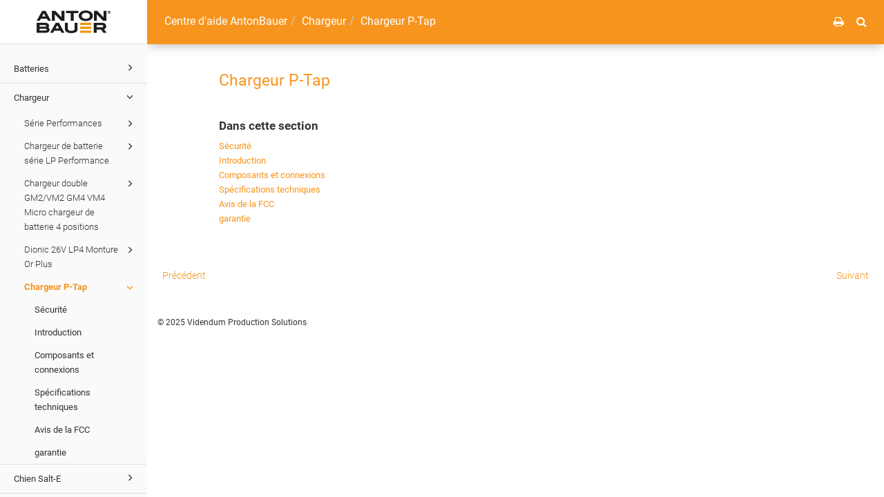

--- FILE ---
content_type: text/html
request_url: https://help.antonbauer.com/fr/chargeur/chargeur-p-tap.html
body_size: 8407
content:
<!DOCTYPE html>
<html xmlns="http://www.w3.org/1999/xhtml" lang="fr" xml:lang="fr" dir="ltr"><head><meta http-equiv="Content-Type" content="text/html; charset=UTF-8"/>
<meta http-equiv="x-ua-compatible" content="IE=edge"></meta><meta name="format-detection" content="telephone=no"></meta><meta name="viewport" content="width=device-width, initial-scale=1"></meta><meta name="search" content="default"></meta><meta name="use.ic" content="no"></meta><meta name="tocstandalone" content="no"></meta><meta name="theme" content="2"></meta><meta name="search.placeholder" content="Recherche"></meta><meta name="search.results" content="Résultats de la recherche"></meta><meta name="no.search.results" content="Aucun résultat trouvé"></meta><script type="text/javascript">
var theme = '2';

			
			window.versionsfile = '';


			window.indexDict = new Array();
			window.store = {};
			window.portalLanguage = 'fr';
			window.enterKey = 'select';
			
			
				var fuse_threshold = 0.3;
			
					var local_csh = false;
				
					var anchoroption = true;
				var instantsearch_minlength = 1;
						
			var useanchorlinks = false;
			
					var collapseTocSectionOnLinkTitleClick = false;
				</script><title>Chargeur P-Tap</title><link rel="stylesheet" type="text/css" href="../../css/docbook.css"></link><link rel="stylesheet" type="text/css" href="../../css/font-awesome.css"></link><link rel="stylesheet" type="text/css" href="../../css/roboto.font.css"></link><link rel="stylesheet" type="text/css" href="../../css/theme2.css"></link><link rel="stylesheet" type="text/css" href="../../css/theme2-colors.css"></link><link rel="stylesheet" type="text/css" href="../../css/content-theme1.css"></link><link rel="stylesheet" type="text/css" href="../../css/sm-core-css.css"></link><link rel="stylesheet" type="text/css" href="../../css/sm-simple.css"></link><link rel="stylesheet" type="text/css" href="../../css/style-print.css"></link><link rel="stylesheet" type="text/css" href="../../css/style-common.css"></link><link rel="stylesheet" type="text/css" href="../../css/style-modern-tables.css"></link><link rel="stylesheet" type="text/css" href="../../css/graphical-lists.css"></link><link rel="stylesheet" type="text/css" href="../../css/62c7efae03e29.css"></link><script src="../../js/jquery-3/jquery-3.4.1.min.js" type="text/javascript"></script><script src="../../js/jquery-migrate-3.4.1.min.js" type="text/javascript"></script><script src="../../js/materialize.min.js" type="text/javascript"></script><script src="../../js/bootstrap.min.js" type="text/javascript"></script><script src="../../js/purl.js" type="text/javascript"></script><script src="../../js/jquery.smartmenus.js" type="text/javascript"></script><script src="../../js/html5-2-mp-common.js" type="text/javascript"></script><script src="../../js/html5-2.js" type="text/javascript"></script><script src="../../js/checklist.js" type="text/javascript"></script><script src="../../js/clipboard.min.js" type="text/javascript"></script><script src="../../js/fuse.min.js" type="text/javascript"></script><script src="../../js/jquery.mark.min.js" type="text/javascript"></script><script src="../../js/html5.fuse.search.js" type="text/javascript"></script><script src="../js/fuzzydata.js" type="text/javascript"></script><script src="../../js/csh.js" type="text/javascript"></script><script src="../../js/highlight-mergehtml-plugin.js" type="text/javascript"></script><script src="../../js/layout-custom-script.js" type="text/javascript"></script><meta name="generator" content="Paligo"></meta><link rel="prev" href="dionic-26v-lp4-monture-or-plus/garantie.html" title="garantie"></link><link rel="next" href="chargeur-p-tap/sécurité.html" title="Sécurité"></link><script type="text/javascript" src="https://cdn.jsdelivr.net/npm/mathjax@2/MathJax.js?config=TeX-MML-AM_CHTML" async="async"></script><link rel="icon" href="/favicon.ico" type="image/x-icon"></link><script async="" src="https://www.googletagmanager.com/gtag/js?id=GTM-55TCJB3"></script><script type="text/javascript">const measurementId = 'GTM-55TCJB3';

						$(document).on('cookies.consented', () => {
							window.dataLayer = window.dataLayer || [];
							function gtag(){dataLayer.push(arguments)};

							gtag('js', new Date());
							gtag('config', measurementId);
						});
					</script><script type="text/javascript" src="../../js/cookie-consent.js"></script><script type="text/javascript">
				$(document).ready(function () {
				$(".mediaobject img").addClass('materialboxed');
				//Exclude images with links
				$(".mediaobject a img").removeClass('materialboxed');
				if (!document.documentMode) {
				$('.materialboxed').materialbox();
				}});
			</script><link rel="stylesheet" href="https://cdnjs.cloudflare.com/ajax/libs/highlight.js/11.9.0/styles/googlecode.min.css"></link><script src="https://cdnjs.cloudflare.com/ajax/libs/highlight.js/11.9.0/highlight.min.js"></script><script type="text/javascript">
			$(document).on('ready ajaxComplete', function() {
				
				hljs.addPlugin(mergeHTMLPlugin);
				hljs.configure({'ignoreUnescapedHTML': true});
				
				$('pre:not(.embedcode)').each(function() {
					/**
					 * @type {string}
					 */
					var language = $(this).data('language');

					if (language === 'plaintext' || language === 'text') {
						$(this).addClass(language).addClass('hljs');
						return true;
					}
					else {
						var clone = this.cloneNode(true);
						hljs.highlightElement(clone);
						$(this).empty().append($(clone).contents());
						$(this).attr("class", $(clone).attr("class"));
					}
				});
			});
			</script></head><body class="theme2 current-toc-section-focus" data-link-prefix="../"><style type="text/css">
            div.skipnav {
            }
            div.skipnav a {
                position: fixed;
                left: -10000px;
                top: 1.5em;
                width: 1px;
                height: 1px;
                overflow: hidden;
            }
            div.skipnav a:focus, div.skipnav a:active, div.skipnav a:hover {
                background: white;
                color: black;
                box-shadow: 5px 5px 5px 0px rgba(0,0,0,0.5);
                position: fixed;
                left: 2em;
                top: 1.5em;
                width: auto;
                height: auto;
                overflow: visible;
                text-decoration: underline;
                z-index: 99999; /* has to be higher than the side panel */
    }
          </style><div class="skipnav"><a href="#content-wrapper">Skip to main content</a></div><header class="site-header"><nav class="site-header-navbar navbar navbar-fixed-top"><div class="navbar-container"><div class="navbar-header"><button type="button" class="navbar-toggle collapsed" data-toggle="collapse" data-target=".site-sidebar" aria-expanded="false" aria-controls="navbar"><span class="sr-only">Toggle navigation</span><span class="icon-bar"></span><span class="icon-bar"></span><span class="icon-bar"></span></button><div id="logotype-container" class="pull-left"><a class="navbar-brand" href="https://www.antonbauer.com" target="_blank" rel="noopener"><img id="logotype-pageheader" src="../../css/image/corporate-logo.png" alt="Corporate logotype" data-role="logotype" class="logo"></img></a></div></div><div class="navbar-collapse collapse" id="navbar"></div></div></nav></header><div class="site-body"><div class="site-body-container"><div class="site-body-row"><aside class="site-sidebar"><div class="site-sidebar-header"><button type="button" class="navbar-toggle" aria-controls="nav-site-sidebar"><span class="sr-only">Toggle navigation</span><span class="icon-bar"></span><span class="icon-bar"></span><span class="icon-bar"></span></button><a href="https://www.antonbauer.com" target="_blank" rel="noopener"><img id="logotype-pageheader" src="../../css/image/corporate-logo.png" alt="Corporate logotype" data-role="logotype" class="logo"></img></a></div><ul class="toc nav nav-site-sidebar"><li><a href="../batteries.html" class="topic-link section reused-publication" data-origin-id="UUID-3d0d5267-6c79-09b1-1b2c-8e0beef54d1a" data-permalink="batteries.html" data-topic-level="1" data-relative-prefix="" data-publication-date=""><span class="glyphicon"></span> Batteries</a><ul><li><a href="../batteries/batterie-lithium-ion-titon.html" class="topic-link section reused-publication" data-origin-id="UUID-1d79467e-4e27-358b-18e3-9609721f34c8" data-permalink="batteries/batterie-lithium-ion-titon.html" data-topic-level="2" data-relative-prefix="../" data-publication-date=""><span class="glyphicon"></span> Batterie lithium-ion Titon</a><ul><li><a href="../batteries/batterie-lithium-ion-titon/sécurité.html" class="topic-link section" data-origin-id="UUID-851a805c-cc9c-e881-b17b-0e25b8a10ae5" data-permalink="batteries/batterie-lithium-ion-titon/sécurité.html" data-topic-level="3" data-relative-prefix="../../" data-publication-date="">Sécurité</a></li><li><a href="../batteries/batterie-lithium-ion-titon/réglementation-du-transport-aérien.html" class="topic-link section" data-origin-id="UUID-2f254bf6-b8fd-f59b-d954-a9d7c47a90c9" data-permalink="batteries/batterie-lithium-ion-titon/réglementation-du-transport-aérien.html" data-topic-level="3" data-relative-prefix="../../" data-publication-date="">Réglementation du transport aérien</a></li><li><a href="../batteries/batterie-lithium-ion-titon/introduction.html" class="topic-link section" data-origin-id="UUID-376f9aeb-5143-888b-fc15-3d202758ea8a" data-permalink="batteries/batterie-lithium-ion-titon/introduction.html" data-topic-level="3" data-relative-prefix="../../" data-publication-date="">Introduction</a></li><li><a href="../batteries/batterie-lithium-ion-titon/composants-et-connexions.html" class="topic-link section" data-origin-id="UUID-45e81563-0f65-a87c-55d2-12bf66d7d285" data-permalink="batteries/batterie-lithium-ion-titon/composants-et-connexions.html" data-topic-level="3" data-relative-prefix="../../" data-publication-date="">Composants et connexions</a></li><li><a href="../batteries/batterie-lithium-ion-titon/spécifications-techniques.html" class="topic-link section" data-origin-id="UUID-f82f3eb6-86f7-3d91-34c2-0d7f2e99d02b" data-permalink="batteries/batterie-lithium-ion-titon/spécifications-techniques.html" data-topic-level="3" data-relative-prefix="../../" data-publication-date="">Spécifications techniques</a></li><li><a href="../batteries/batterie-lithium-ion-titon/soutien-technique.html" class="topic-link section" data-origin-id="UUID-53d27d51-86d4-acdb-1828-386c52317b9b" data-permalink="batteries/batterie-lithium-ion-titon/soutien-technique.html" data-topic-level="3" data-relative-prefix="../../" data-publication-date="">Soutien technique</a></li><li><a href="../batteries/batterie-lithium-ion-titon/avis-de-la-fcc.html" class="topic-link section" data-origin-id="UUID-e41e3d80-dc20-1430-da4c-95a78b3124de" data-permalink="batteries/batterie-lithium-ion-titon/avis-de-la-fcc.html" data-topic-level="3" data-relative-prefix="../../" data-publication-date="">Avis de la FCC</a></li><li><a href="../batteries/batterie-lithium-ion-titon/garantie.html" class="topic-link section" data-origin-id="UUID-64e957aa-68b9-8fab-1e24-9fe9efeb1cb8" data-permalink="batteries/batterie-lithium-ion-titon/garantie.html" data-topic-level="3" data-relative-prefix="../../" data-publication-date="">garantie</a></li></ul></li><li><a href="../batteries/titon-sl.html" class="topic-link section reused-publication" data-origin-id="UUID-1f425360-20ab-e774-7ece-5a04a2348d0f" data-permalink="batteries/titon-sl.html" data-topic-level="2" data-relative-prefix="../" data-publication-date=""><span class="glyphicon"></span> Titon SL</a><ul><li><a href="../batteries/titon-sl/sécurité.html" class="topic-link section" data-origin-id="UUID-56bddccd-f71d-f13c-a704-2056b345fe0d" data-permalink="batteries/titon-sl/sécurité.html" data-topic-level="3" data-relative-prefix="../../" data-publication-date="">Sécurité</a></li><li><a href="../batteries/titon-sl/réglementation-du-transport-aérien.html" class="topic-link section" data-origin-id="UUID-0c5b5906-73b1-843f-3f33-51dfef6a7aae" data-permalink="batteries/titon-sl/réglementation-du-transport-aérien.html" data-topic-level="3" data-relative-prefix="../../" data-publication-date="">Réglementation du transport aérien</a></li><li><a href="../batteries/titon-sl/introduction.html" class="topic-link section" data-origin-id="UUID-376f9aeb-5143-888b-fc15-3d202758ea8a" data-permalink="batteries/titon-sl/introduction.html" data-topic-level="3" data-relative-prefix="../../" data-publication-date="">Introduction</a></li><li><a href="../batteries/titon-sl/composants-et-connexions.html" class="topic-link section" data-origin-id="UUID-6ae389d9-535d-b2a3-a0f0-78e3671e59a7" data-permalink="batteries/titon-sl/composants-et-connexions.html" data-topic-level="3" data-relative-prefix="../../" data-publication-date="">Composants et connexions</a></li><li><a href="../batteries/titon-sl/powertap--et-usb.html" class="topic-link section" data-origin-id="UUID-3fe63b2b-a928-1823-91b6-6956854aac33" data-permalink="batteries/titon-sl/powertap--et-usb.html" data-topic-level="3" data-relative-prefix="../../" data-publication-date="">PowerTap® et USB</a></li><li><a href="../batteries/titon-sl/spécifications-techniques.html" class="topic-link section" data-origin-id="UUID-876492fc-9010-6c59-762f-075546a00cb0" data-permalink="batteries/titon-sl/spécifications-techniques.html" data-topic-level="3" data-relative-prefix="../../" data-publication-date="">Spécifications techniques</a></li><li><a href="../batteries/titon-sl/soutien-technique.html" class="topic-link section" data-origin-id="UUID-53d27d51-86d4-acdb-1828-386c52317b9b" data-permalink="batteries/titon-sl/soutien-technique.html" data-topic-level="3" data-relative-prefix="../../" data-publication-date="">Soutien technique</a></li><li><a href="../batteries/titon-sl/avis-de-la-fcc.html" class="topic-link section" data-origin-id="UUID-e41e3d80-dc20-1430-da4c-95a78b3124de" data-permalink="batteries/titon-sl/avis-de-la-fcc.html" data-topic-level="3" data-relative-prefix="../../" data-publication-date="">Avis de la FCC</a></li><li><a href="../batteries/titon-sl/garantie.html" class="topic-link section" data-origin-id="UUID-64e957aa-68b9-8fab-1e24-9fe9efeb1cb8" data-permalink="batteries/titon-sl/garantie.html" data-topic-level="3" data-relative-prefix="../../" data-publication-date="">garantie</a></li></ul></li><li><a href="../batteries/base-titon.html" class="topic-link section reused-publication" data-origin-id="UUID-5d7c5690-d8d1-3c63-c6f2-535873de87f5" data-permalink="batteries/base-titon.html" data-topic-level="2" data-relative-prefix="../" data-publication-date=""><span class="glyphicon"></span> Base Titon</a><ul><li><a href="../batteries/base-titon/sécurité.html" class="topic-link section" data-origin-id="UUID-56bddccd-f71d-f13c-a704-2056b345fe0d" data-permalink="batteries/base-titon/sécurité.html" data-topic-level="3" data-relative-prefix="../../" data-publication-date="">Sécurité</a></li><li><a href="../batteries/base-titon/réglementation-du-transport-aérien.html" class="topic-link section" data-origin-id="UUID-0c5b5906-73b1-843f-3f33-51dfef6a7aae" data-permalink="batteries/base-titon/réglementation-du-transport-aérien.html" data-topic-level="3" data-relative-prefix="../../" data-publication-date="">Réglementation du transport aérien</a></li><li><a href="../batteries/base-titon/introduction.html" class="topic-link section" data-origin-id="UUID-0096842e-c300-fe62-0bd9-07613820560d" data-permalink="batteries/base-titon/introduction.html" data-topic-level="3" data-relative-prefix="../../" data-publication-date="">Introduction</a></li><li><a href="../batteries/base-titon/composants-et-connexions.html" class="topic-link section" data-origin-id="UUID-8c52974b-457a-0bae-6b43-fc3e2aed5a1c" data-permalink="batteries/base-titon/composants-et-connexions.html" data-topic-level="3" data-relative-prefix="../../" data-publication-date="">Composants et connexions</a></li><li><a href="../batteries/base-titon/powertap--et-usb.html" class="topic-link section" data-origin-id="UUID-d620478a-258e-2beb-c2e4-59c53a8bd144" data-permalink="batteries/base-titon/powertap--et-usb.html" data-topic-level="3" data-relative-prefix="../../" data-publication-date="">PowerTap® et USB</a></li><li><a href="../batteries/base-titon/opération.html" class="topic-link section" data-origin-id="UUID-ad46a48d-266b-0aa6-b4b3-59a9ff4fd86d" data-permalink="batteries/base-titon/opération.html" data-topic-level="3" data-relative-prefix="../../" data-publication-date="">Opération</a></li><li><a href="../batteries/base-titon/spécifications-techniques.html" class="topic-link section" data-origin-id="UUID-e640be06-3f32-9a85-8cab-294992eae856" data-permalink="batteries/base-titon/spécifications-techniques.html" data-topic-level="3" data-relative-prefix="../../" data-publication-date="">Spécifications techniques</a></li><li><a href="../batteries/base-titon/soutien-technique.html" class="topic-link section" data-origin-id="UUID-53d27d51-86d4-acdb-1828-386c52317b9b" data-permalink="batteries/base-titon/soutien-technique.html" data-topic-level="3" data-relative-prefix="../../" data-publication-date="">Soutien technique</a></li><li><a href="../batteries/base-titon/avis-de-la-fcc.html" class="topic-link section" data-origin-id="UUID-e41e3d80-dc20-1430-da4c-95a78b3124de" data-permalink="batteries/base-titon/avis-de-la-fcc.html" data-topic-level="3" data-relative-prefix="../../" data-publication-date="">Avis de la FCC</a></li><li><a href="../batteries/base-titon/garantie.html" class="topic-link section" data-origin-id="UUID-64e957aa-68b9-8fab-1e24-9fe9efeb1cb8" data-permalink="batteries/base-titon/garantie.html" data-topic-level="3" data-relative-prefix="../../" data-publication-date="">garantie</a></li></ul></li><li><a href="../batteries/batterie-titon-micro-lithium-ion.html" class="topic-link section reused-publication" data-origin-id="UUID-bd5e601e-d358-411b-13ea-d412396d4d1e" data-permalink="batteries/batterie-titon-micro-lithium-ion.html" data-topic-level="2" data-relative-prefix="../" data-publication-date=""><span class="glyphicon"></span> Batterie Titon Micro-Lithium-Ion</a><ul><li><a href="../batteries/batterie-titon-micro-lithium-ion/sécurité.html" class="topic-link section" data-origin-id="UUID-56bddccd-f71d-f13c-a704-2056b345fe0d" data-permalink="batteries/batterie-titon-micro-lithium-ion/sécurité.html" data-topic-level="3" data-relative-prefix="../../" data-publication-date="">Sécurité</a></li><li><a href="../batteries/batterie-titon-micro-lithium-ion/réglementation-du-transport-aérien.html" class="topic-link section" data-origin-id="UUID-b5601c42-4a54-686f-eb9b-1170001f47ae" data-permalink="batteries/batterie-titon-micro-lithium-ion/réglementation-du-transport-aérien.html" data-topic-level="3" data-relative-prefix="../../" data-publication-date="">Réglementation du transport aérien</a></li><li><a href="../batteries/batterie-titon-micro-lithium-ion/introduction.html" class="topic-link section" data-origin-id="UUID-d6cba0ef-cc75-616e-442d-0c42c1900e80" data-permalink="batteries/batterie-titon-micro-lithium-ion/introduction.html" data-topic-level="3" data-relative-prefix="../../" data-publication-date="">Introduction</a></li><li><a href="../batteries/batterie-titon-micro-lithium-ion/composants-et-connexions.html" class="topic-link section" data-origin-id="UUID-a5081234-25ad-55e1-610d-6eac165a83e2" data-permalink="batteries/batterie-titon-micro-lithium-ion/composants-et-connexions.html" data-topic-level="3" data-relative-prefix="../../" data-publication-date="">Composants et connexions</a></li><li><a href="../batteries/batterie-titon-micro-lithium-ion/powertap--et-usb.html" class="topic-link section" data-origin-id="UUID-7c189c67-24b6-d3b6-1597-cb8874bb0a06" data-permalink="batteries/batterie-titon-micro-lithium-ion/powertap--et-usb.html" data-topic-level="3" data-relative-prefix="../../" data-publication-date="">PowerTap® et USB</a></li><li><a href="../batteries/batterie-titon-micro-lithium-ion/opération.html" class="topic-link section" data-origin-id="UUID-75aa7c1f-13b9-16c5-83ee-f1cacd11bd1b" data-permalink="batteries/batterie-titon-micro-lithium-ion/opération.html" data-topic-level="3" data-relative-prefix="../../" data-publication-date="">Opération</a></li><li><a href="../batteries/batterie-titon-micro-lithium-ion/spécifications-techniques.html" class="topic-link section" data-origin-id="UUID-6307af1b-1f7e-3e55-c8ae-93fc28818d0d" data-permalink="batteries/batterie-titon-micro-lithium-ion/spécifications-techniques.html" data-topic-level="3" data-relative-prefix="../../" data-publication-date="">Spécifications techniques</a></li><li><a href="../batteries/batterie-titon-micro-lithium-ion/accessoires.html" class="topic-link section" data-origin-id="UUID-a3901f75-cfd8-a57f-132b-74b77c3f3bbb" data-permalink="batteries/batterie-titon-micro-lithium-ion/accessoires.html" data-topic-level="3" data-relative-prefix="../../" data-publication-date="">Accessoires</a></li><li><a href="../batteries/batterie-titon-micro-lithium-ion/soutien-technique.html" class="topic-link section" data-origin-id="UUID-53d27d51-86d4-acdb-1828-386c52317b9b" data-permalink="batteries/batterie-titon-micro-lithium-ion/soutien-technique.html" data-topic-level="3" data-relative-prefix="../../" data-publication-date="">Soutien technique</a></li><li><a href="../batteries/batterie-titon-micro-lithium-ion/avis-de-la-fcc.html" class="topic-link section" data-origin-id="UUID-e41e3d80-dc20-1430-da4c-95a78b3124de" data-permalink="batteries/batterie-titon-micro-lithium-ion/avis-de-la-fcc.html" data-topic-level="3" data-relative-prefix="../../" data-publication-date="">Avis de la FCC</a></li><li><a href="../batteries/batterie-titon-micro-lithium-ion/garantie.html" class="topic-link section" data-origin-id="UUID-64e957aa-68b9-8fab-1e24-9fe9efeb1cb8" data-permalink="batteries/batterie-titon-micro-lithium-ion/garantie.html" data-topic-level="3" data-relative-prefix="../../" data-publication-date="">garantie</a></li></ul></li><li><a href="../batteries/vclx-nm2.html" class="topic-link section reused-publication" data-origin-id="UUID-363a5735-c07c-2dae-37f1-60ea61a89544" data-permalink="batteries/vclx-nm2.html" data-topic-level="2" data-relative-prefix="../" data-publication-date=""><span class="glyphicon"></span> VCLX NM2</a><ul><li><a href="../batteries/vclx-nm2/sécurité.html" class="topic-link section" data-origin-id="UUID-56bddccd-f71d-f13c-a704-2056b345fe0d" data-permalink="batteries/vclx-nm2/sécurité.html" data-topic-level="3" data-relative-prefix="../../" data-publication-date="">Sécurité</a></li><li><a href="../batteries/vclx-nm2/introduction.html" class="topic-link section" data-origin-id="UUID-0a736cb7-66b6-d770-6ae1-1ef559b01169" data-permalink="batteries/vclx-nm2/introduction.html" data-topic-level="3" data-relative-prefix="../../" data-publication-date="">introduction</a></li><li><a href="../batteries/vclx-nm2/spécifications-techniques.html" class="topic-link section" data-origin-id="UUID-bc5173ac-a6ef-4e0b-cdbc-c9ffb15962e4" data-permalink="batteries/vclx-nm2/spécifications-techniques.html" data-topic-level="3" data-relative-prefix="../../" data-publication-date="">Spécifications techniques</a></li><li><a href="../batteries/vclx-nm2/disposition-des-interfaces.html" class="topic-link section" data-origin-id="UUID-3ca3bd0e-6bbd-e5e5-cfc4-66348b1121bb" data-permalink="batteries/vclx-nm2/disposition-des-interfaces.html" data-topic-level="3" data-relative-prefix="../../" data-publication-date="">disposition des interfaces</a></li><li><a href="../batteries/vclx-nm2/charger.html" class="topic-link section" data-origin-id="UUID-29066637-e4cb-4add-8282-1845fc6e91af" data-permalink="batteries/vclx-nm2/charger.html" data-topic-level="3" data-relative-prefix="../../" data-publication-date="">Charger</a></li><li><a href="../batteries/vclx-nm2/lignes-directrices-pour-des-performances-optimales-et-une-durée-de-vie-maximale.html" class="topic-link section" data-origin-id="UUID-32f1aa2e-cb61-51a3-45d1-e9ef00964bff" data-permalink="batteries/vclx-nm2/lignes-directrices-pour-des-performances-optimales-et-une-durée-de-vie-maximale.html" data-topic-level="3" data-relative-prefix="../../" data-publication-date="">Lignes directrices pour des performances optimales et une durée de vie maximale</a></li><li><a href="../batteries/vclx-nm2/vclx-operation.html" class="topic-link section reused-publication" data-origin-id="UUID-a9b4794a-6b86-88f6-4081-6e54bb423365" data-permalink="batteries/vclx-nm2/vclx-operation.html" data-topic-level="3" data-relative-prefix="../../" data-publication-date="">VCLX Operation</a></li><li><a href="../batteries/vclx-nm2/vclx-nm2-screens.html" class="topic-link section reused-publication" data-origin-id="UUID-32675627-90d3-f598-42bc-ae93a7e01e04" data-permalink="batteries/vclx-nm2/vclx-nm2-screens.html" data-topic-level="3" data-relative-prefix="../../" data-publication-date="">VCLX NM2 Screens</a></li><li><a href="../batteries/vclx-nm2/explications.html" class="topic-link section" data-origin-id="UUID-23d4e3a0-822b-8f19-f444-2490a3bed8a5" data-permalink="batteries/vclx-nm2/explications.html" data-topic-level="3" data-relative-prefix="../../" data-publication-date="">Explications</a></li><li><a href="../batteries/vclx-nm2/soutien-technique.html" class="topic-link section" data-origin-id="UUID-53d27d51-86d4-acdb-1828-386c52317b9b" data-permalink="batteries/vclx-nm2/soutien-technique.html" data-topic-level="3" data-relative-prefix="../../" data-publication-date="">Soutien technique</a></li><li><a href="../batteries/vclx-nm2/garantie.html" class="topic-link section" data-origin-id="UUID-64e957aa-68b9-8fab-1e24-9fe9efeb1cb8" data-permalink="batteries/vclx-nm2/garantie.html" data-topic-level="3" data-relative-prefix="../../" data-publication-date="">garantie</a></li></ul></li></ul></li><li><a href="../chargeur.html" class="topic-link section reused-publication" data-origin-id="UUID-1618772d-e427-8c56-bba0-9e362f8c5f10" data-permalink="chargeur.html" data-topic-level="1" data-relative-prefix="" data-publication-date=""><span class="glyphicon"></span> Chargeur</a><ul><li><a href="../chargeur/série-performances.html" class="topic-link section reused-publication" data-origin-id="UUID-f232d997-c6f5-3680-97df-5dd53dca1781" data-permalink="chargeur/série-performances.html" data-topic-level="2" data-relative-prefix="../" data-publication-date=""><span class="glyphicon"></span> Série Performances</a><ul><li><a href="../chargeur/série-performances/sécurité.html" class="topic-link section" data-origin-id="UUID-4b065439-00df-12da-98ba-bf9b1dec1ee3" data-permalink="chargeur/série-performances/sécurité.html" data-topic-level="3" data-relative-prefix="../../" data-publication-date="">Sécurité</a></li><li><a href="../chargeur/série-performances/introduction.html" class="topic-link section" data-origin-id="UUID-fb2d6625-3682-8311-aacf-495778473d37" data-permalink="chargeur/série-performances/introduction.html" data-topic-level="3" data-relative-prefix="../../" data-publication-date="">Introduction</a></li><li><a href="../chargeur/série-performances/composants-et-connexions.html" class="topic-link section" data-origin-id="UUID-1e8746ca-76d7-23bc-e36b-b7f693d7e068" data-permalink="chargeur/série-performances/composants-et-connexions.html" data-topic-level="3" data-relative-prefix="../../" data-publication-date="">Composants et connexions</a></li><li><a href="../chargeur/série-performances/fixation-et-retrait-de-la-batterie.html" class="topic-link section" data-origin-id="UUID-3dcbe28b-fead-3ba2-0455-32f6dff5a27c" data-permalink="chargeur/série-performances/fixation-et-retrait-de-la-batterie.html" data-topic-level="3" data-relative-prefix="../../" data-publication-date="">Fixation et retrait de la batterie</a></li><li><a href="../chargeur/série-performances/opération.html" class="topic-link section" data-origin-id="UUID-d1c4800f-8b84-d8cd-2bda-d1a1bd3313c2" data-permalink="chargeur/série-performances/opération.html" data-topic-level="3" data-relative-prefix="../../" data-publication-date="">Opération</a></li><li><a href="../chargeur/série-performances/vidéo-batterie-écran-tactile.html" class="topic-link section" data-origin-id="UUID-91180754-5dd5-fbf8-f193-128b50f46915" data-permalink="chargeur/série-performances/vidéo-batterie-écran-tactile.html" data-topic-level="3" data-relative-prefix="../../" data-publication-date="">Vidéo Batterie Écran tactile</a></li><li><a href="../chargeur/série-performances/sélection-de-l-écran-tactile-de-la-batterie-vidéo.html" class="topic-link section" data-origin-id="UUID-29a1ae27-8004-6e13-f2a1-11a7ebde083c" data-permalink="chargeur/série-performances/sélection-de-l-écran-tactile-de-la-batterie-vidéo.html" data-topic-level="3" data-relative-prefix="../../" data-publication-date="">Sélection de l'écran tactile de la batterie vidéo</a></li><li><a href="../chargeur/série-performances/test-ou-étalonnage-de-la-batterie.html" class="topic-link section" data-origin-id="UUID-b1cd4e2b-c8dd-c090-68c4-bebbe610c2c5" data-permalink="chargeur/série-performances/test-ou-étalonnage-de-la-batterie.html" data-topic-level="3" data-relative-prefix="../../" data-publication-date="">Test ou étalonnage de la batterie</a></li><li><a href="../chargeur/série-performances/les-paramètres-du-système.html" class="topic-link section" data-origin-id="UUID-f630355c-ccfb-0526-2177-bdd5f2d77ab3" data-permalink="chargeur/série-performances/les-paramètres-du-système.html" data-topic-level="3" data-relative-prefix="../../" data-publication-date="">Les paramètres du système</a></li><li><a href="../chargeur/série-performances/atténuation-automatique-et-arrêt-automatique.html" class="topic-link section" data-origin-id="UUID-2233a0e0-561f-f55f-b6c2-0bafa36eb5c7" data-permalink="chargeur/série-performances/atténuation-automatique-et-arrêt-automatique.html" data-topic-level="3" data-relative-prefix="../../" data-publication-date="">Atténuation automatique et arrêt automatique</a></li><li><a href="../chargeur/série-performances/alimentation-des-équipements-auxiliaires-cc.html" class="topic-link section" data-origin-id="UUID-c2173aaf-c4f9-ff8f-feb8-aa8222719dfc" data-permalink="chargeur/série-performances/alimentation-des-équipements-auxiliaires-cc.html" data-topic-level="3" data-relative-prefix="../../" data-publication-date="">Alimentation des équipements auxiliaires CC</a></li><li><a href="../chargeur/série-performances/spécifications-techniques.html" class="topic-link section" data-origin-id="UUID-5df45b58-7bb4-b960-6267-cacf0be4adb4" data-permalink="chargeur/série-performances/spécifications-techniques.html" data-topic-level="3" data-relative-prefix="../../" data-publication-date="">Spécifications techniques</a></li><li><a href="../chargeur/série-performances/soutien-technique.html" class="topic-link section" data-origin-id="UUID-53d27d51-86d4-acdb-1828-386c52317b9b" data-permalink="chargeur/série-performances/soutien-technique.html" data-topic-level="3" data-relative-prefix="../../" data-publication-date="">Soutien technique</a></li><li><a href="../chargeur/série-performances/avis-de-la-fcc.html" class="topic-link section" data-origin-id="UUID-e41e3d80-dc20-1430-da4c-95a78b3124de" data-permalink="chargeur/série-performances/avis-de-la-fcc.html" data-topic-level="3" data-relative-prefix="../../" data-publication-date="">Avis de la FCC</a></li><li><a href="../chargeur/série-performances/garantie.html" class="topic-link section" data-origin-id="UUID-64e957aa-68b9-8fab-1e24-9fe9efeb1cb8" data-permalink="chargeur/série-performances/garantie.html" data-topic-level="3" data-relative-prefix="../../" data-publication-date="">garantie</a></li></ul></li><li><a href="../chargeur/chargeur-de-batterie-série-lp-performance.html" class="topic-link section reused-publication" data-origin-id="UUID-0487e3b2-a1fc-7d8f-77f1-53bf6e795cea" data-permalink="chargeur/chargeur-de-batterie-série-lp-performance.html" data-topic-level="2" data-relative-prefix="../" data-publication-date=""><span class="glyphicon"></span> Chargeur de batterie série LP Performance</a><ul><li><a href="../chargeur/chargeur-de-batterie-série-lp-performance/sécurité.html" class="topic-link section" data-origin-id="UUID-4b065439-00df-12da-98ba-bf9b1dec1ee3" data-permalink="chargeur/chargeur-de-batterie-série-lp-performance/sécurité.html" data-topic-level="3" data-relative-prefix="../../" data-publication-date="">Sécurité</a></li><li><a href="../chargeur/chargeur-de-batterie-série-lp-performance/introduction.html" class="topic-link section" data-origin-id="UUID-90693025-5e00-b493-2f49-151850c1cfb2" data-permalink="chargeur/chargeur-de-batterie-série-lp-performance/introduction.html" data-topic-level="3" data-relative-prefix="../../" data-publication-date="">Introduction</a></li><li><a href="../chargeur/chargeur-de-batterie-série-lp-performance/composants-et-connexions.html" class="topic-link section" data-origin-id="UUID-d07186fd-7012-fa10-9a91-10a14d91d492" data-permalink="chargeur/chargeur-de-batterie-série-lp-performance/composants-et-connexions.html" data-topic-level="3" data-relative-prefix="../../" data-publication-date="">Composants et connexions</a></li><li><a href="../chargeur/chargeur-de-batterie-série-lp-performance/fixation-et-retrait-de-la-batterie.html" class="topic-link section" data-origin-id="UUID-c57e19ae-d7f9-b052-d716-d44b01fe366a" data-permalink="chargeur/chargeur-de-batterie-série-lp-performance/fixation-et-retrait-de-la-batterie.html" data-topic-level="3" data-relative-prefix="../../" data-publication-date="">Fixation et retrait de la batterie</a></li><li><a href="../chargeur/chargeur-de-batterie-série-lp-performance/opération.html" class="topic-link section" data-origin-id="UUID-c369b8f7-db13-f1b9-d782-b1bf87228d0b" data-permalink="chargeur/chargeur-de-batterie-série-lp-performance/opération.html" data-topic-level="3" data-relative-prefix="../../" data-publication-date="">Opération</a></li><li><a href="../chargeur/chargeur-de-batterie-série-lp-performance/spécifications-techniques.html" class="topic-link section" data-origin-id="UUID-e89e3af0-8d30-ae51-1cc5-7e4e0ca35850" data-permalink="chargeur/chargeur-de-batterie-série-lp-performance/spécifications-techniques.html" data-topic-level="3" data-relative-prefix="../../" data-publication-date="">Spécifications techniques</a></li><li><a href="../chargeur/chargeur-de-batterie-série-lp-performance/soutien-technique.html" class="topic-link section" data-origin-id="UUID-53d27d51-86d4-acdb-1828-386c52317b9b" data-permalink="chargeur/chargeur-de-batterie-série-lp-performance/soutien-technique.html" data-topic-level="3" data-relative-prefix="../../" data-publication-date="">Soutien technique</a></li><li><a href="../chargeur/chargeur-de-batterie-série-lp-performance/avis-de-la-fcc.html" class="topic-link section" data-origin-id="UUID-e41e3d80-dc20-1430-da4c-95a78b3124de" data-permalink="chargeur/chargeur-de-batterie-série-lp-performance/avis-de-la-fcc.html" data-topic-level="3" data-relative-prefix="../../" data-publication-date="">Avis de la FCC</a></li><li><a href="../chargeur/chargeur-de-batterie-série-lp-performance/garantie.html" class="topic-link section" data-origin-id="UUID-64e957aa-68b9-8fab-1e24-9fe9efeb1cb8" data-permalink="chargeur/chargeur-de-batterie-série-lp-performance/garantie.html" data-topic-level="3" data-relative-prefix="../../" data-publication-date="">garantie</a></li></ul></li><li><a href="../chargeur/chargeur-double-gm2-vm2-gm4-vm4-micro-chargeur-de-batterie-4-positions.html" class="topic-link section reused-publication" data-origin-id="UUID-98f2881c-72bb-5d3c-b1cb-6d1656d1eb45" data-permalink="chargeur/chargeur-double-gm2-vm2-gm4-vm4-micro-chargeur-de-batterie-4-positions.html" data-topic-level="2" data-relative-prefix="../" data-publication-date=""><span class="glyphicon"></span> Chargeur double GM2/VM2 GM4 VM4 Micro chargeur de batterie 4 positions</a><ul><li><a href="../chargeur/chargeur-double-gm2-vm2-gm4-vm4-micro-chargeur-de-batterie-4-positions/sécurité.html" class="topic-link section" data-origin-id="UUID-4383a1ff-a1e4-1c58-6156-78f388e8912d" data-permalink="chargeur/chargeur-double-gm2-vm2-gm4-vm4-micro-chargeur-de-batterie-4-positions/sécurité.html" data-topic-level="3" data-relative-prefix="../../" data-publication-date="">Sécurité</a></li><li><a href="../chargeur/chargeur-double-gm2-vm2-gm4-vm4-micro-chargeur-de-batterie-4-positions/introduction.html" class="topic-link section" data-origin-id="UUID-dc34ea11-b3f9-ddb1-92db-463c37824469" data-permalink="chargeur/chargeur-double-gm2-vm2-gm4-vm4-micro-chargeur-de-batterie-4-positions/introduction.html" data-topic-level="3" data-relative-prefix="../../" data-publication-date="">Introduction</a></li><li><a href="../chargeur/chargeur-double-gm2-vm2-gm4-vm4-micro-chargeur-de-batterie-4-positions/composants-et-connexions.html" class="topic-link section" data-origin-id="UUID-9e4b6abf-f52e-168c-e534-640db70fe03f" data-permalink="chargeur/chargeur-double-gm2-vm2-gm4-vm4-micro-chargeur-de-batterie-4-positions/composants-et-connexions.html" data-topic-level="3" data-relative-prefix="../../" data-publication-date="">Composants et connexions</a></li><li><a href="../chargeur/chargeur-double-gm2-vm2-gm4-vm4-micro-chargeur-de-batterie-4-positions/caractéristiques-de-fonctionnement.html" class="topic-link section" data-origin-id="UUID-1e5c8ea2-f222-8cf0-12d9-1567ca803587" data-permalink="chargeur/chargeur-double-gm2-vm2-gm4-vm4-micro-chargeur-de-batterie-4-positions/caractéristiques-de-fonctionnement.html" data-topic-level="3" data-relative-prefix="../../" data-publication-date="">Caractéristiques de fonctionnement</a></li><li><a href="../chargeur/chargeur-double-gm2-vm2-gm4-vm4-micro-chargeur-de-batterie-4-positions/spécifications-techniques.html" class="topic-link section" data-origin-id="UUID-9dd9805d-d884-f08c-32a5-fd19555fd158" data-permalink="chargeur/chargeur-double-gm2-vm2-gm4-vm4-micro-chargeur-de-batterie-4-positions/spécifications-techniques.html" data-topic-level="3" data-relative-prefix="../../" data-publication-date="">Spécifications techniques</a></li><li><a href="../chargeur/chargeur-double-gm2-vm2-gm4-vm4-micro-chargeur-de-batterie-4-positions/soutien-technique.html" class="topic-link section" data-origin-id="UUID-53d27d51-86d4-acdb-1828-386c52317b9b" data-permalink="chargeur/chargeur-double-gm2-vm2-gm4-vm4-micro-chargeur-de-batterie-4-positions/soutien-technique.html" data-topic-level="3" data-relative-prefix="../../" data-publication-date="">Soutien technique</a></li><li><a href="../chargeur/chargeur-double-gm2-vm2-gm4-vm4-micro-chargeur-de-batterie-4-positions/avis-de-la-fcc.html" class="topic-link section" data-origin-id="UUID-e41e3d80-dc20-1430-da4c-95a78b3124de" data-permalink="chargeur/chargeur-double-gm2-vm2-gm4-vm4-micro-chargeur-de-batterie-4-positions/avis-de-la-fcc.html" data-topic-level="3" data-relative-prefix="../../" data-publication-date="">Avis de la FCC</a></li><li><a href="../chargeur/chargeur-double-gm2-vm2-gm4-vm4-micro-chargeur-de-batterie-4-positions/garantie.html" class="topic-link section" data-origin-id="UUID-64e957aa-68b9-8fab-1e24-9fe9efeb1cb8" data-permalink="chargeur/chargeur-double-gm2-vm2-gm4-vm4-micro-chargeur-de-batterie-4-positions/garantie.html" data-topic-level="3" data-relative-prefix="../../" data-publication-date="">garantie</a></li></ul></li><li><a href="../chargeur/dionic-26v-lp4-monture-or-plus.html" class="topic-link section reused-publication" data-origin-id="UUID-575b4814-4c14-8683-642f-1ecddea97e41" data-permalink="chargeur/dionic-26v-lp4-monture-or-plus.html" data-topic-level="2" data-relative-prefix="../" data-publication-date=""><span class="glyphicon"></span> Dionic 26V LP4 Monture Or Plus</a><ul><li><a href="../chargeur/dionic-26v-lp4-monture-or-plus/-en--safety.html" class="topic-link section" data-origin-id="UUID-d04ba0b1-a29c-4d64-393a-50c81c7ca9f6" data-permalink="chargeur/dionic-26v-lp4-monture-or-plus/-en--safety.html" data-topic-level="3" data-relative-prefix="../../" data-publication-date=""><span>[en] Safety</span></a></li><li><a href="../chargeur/dionic-26v-lp4-monture-or-plus/à-propos-de-ce-guide-d-utilisation.html" class="topic-link section" data-origin-id="UUID-8e8ee660-ce05-216f-07f7-81a45501e420" data-permalink="chargeur/dionic-26v-lp4-monture-or-plus/à-propos-de-ce-guide-d-utilisation.html" data-topic-level="3" data-relative-prefix="../../" data-publication-date="">À propos de ce guide d'utilisation</a></li><li><a href="../chargeur/dionic-26v-lp4-monture-or-plus/composants-et-connexions.html" class="topic-link section" data-origin-id="UUID-5b4d44a3-38b9-ae44-619b-609990e05dc1" data-permalink="chargeur/dionic-26v-lp4-monture-or-plus/composants-et-connexions.html" data-topic-level="3" data-relative-prefix="../../" data-publication-date="">Composants et connexions</a></li><li><a href="../chargeur/dionic-26v-lp4-monture-or-plus/fixation-et-retrait-de-la-batterie.html" class="topic-link section" data-origin-id="UUID-067cc95b-4a8d-153a-ed50-c96d64956c94" data-permalink="chargeur/dionic-26v-lp4-monture-or-plus/fixation-et-retrait-de-la-batterie.html" data-topic-level="3" data-relative-prefix="../../" data-publication-date="">Fixation et retrait de la batterie</a></li><li><a href="../chargeur/dionic-26v-lp4-monture-or-plus/opération.html" class="topic-link section" data-origin-id="UUID-c369b8f7-db13-f1b9-d782-b1bf87228d0b" data-permalink="chargeur/dionic-26v-lp4-monture-or-plus/opération.html" data-topic-level="3" data-relative-prefix="../../" data-publication-date="">Opération</a></li><li><a href="../chargeur/dionic-26v-lp4-monture-or-plus/spécifications-techniques.html" class="topic-link section" data-origin-id="UUID-d7aa812c-7fce-5af8-d63b-da2d5a91410f" data-permalink="chargeur/dionic-26v-lp4-monture-or-plus/spécifications-techniques.html" data-topic-level="3" data-relative-prefix="../../" data-publication-date="">Spécifications techniques</a></li><li><a href="../chargeur/dionic-26v-lp4-monture-or-plus/soutien-technique.html" class="topic-link section" data-origin-id="UUID-53d27d51-86d4-acdb-1828-386c52317b9b" data-permalink="chargeur/dionic-26v-lp4-monture-or-plus/soutien-technique.html" data-topic-level="3" data-relative-prefix="../../" data-publication-date="">Soutien technique</a></li><li><a href="../chargeur/dionic-26v-lp4-monture-or-plus/avis-de-la-fcc.html" class="topic-link section" data-origin-id="UUID-e41e3d80-dc20-1430-da4c-95a78b3124de" data-permalink="chargeur/dionic-26v-lp4-monture-or-plus/avis-de-la-fcc.html" data-topic-level="3" data-relative-prefix="../../" data-publication-date="">Avis de la FCC</a></li><li><a href="../chargeur/dionic-26v-lp4-monture-or-plus/garantie.html" class="topic-link section" data-origin-id="UUID-64e957aa-68b9-8fab-1e24-9fe9efeb1cb8" data-permalink="chargeur/dionic-26v-lp4-monture-or-plus/garantie.html" data-topic-level="3" data-relative-prefix="../../" data-publication-date="">garantie</a></li></ul></li><li><a href="../chargeur/chargeur-p-tap.html" class="topic-link section reused-publication" data-origin-id="UUID-94f60458-4d0c-3543-be94-fc3ad5f84c2c" data-permalink="chargeur/chargeur-p-tap.html" data-topic-level="2" data-relative-prefix="../" data-publication-date=""><span class="glyphicon"></span> Chargeur P-Tap</a><ul><li><a href="../chargeur/chargeur-p-tap/sécurité.html" class="topic-link section" data-origin-id="UUID-4b1ab795-ea83-e451-1d01-5e9796c127e9" data-permalink="chargeur/chargeur-p-tap/sécurité.html" data-topic-level="3" data-relative-prefix="../../" data-publication-date="">Sécurité</a></li><li><a href="../chargeur/chargeur-p-tap/introduction.html" class="topic-link section" data-origin-id="UUID-683ee909-a0c6-5802-7213-6173c55d3f7d" data-permalink="chargeur/chargeur-p-tap/introduction.html" data-topic-level="3" data-relative-prefix="../../" data-publication-date="">Introduction</a></li><li><a href="../chargeur/chargeur-p-tap/composants-et-connexions.html" class="topic-link section" data-origin-id="UUID-48acaf1a-487e-a5f6-27c7-8346c9cff3bd" data-permalink="chargeur/chargeur-p-tap/composants-et-connexions.html" data-topic-level="3" data-relative-prefix="../../" data-publication-date="">Composants et connexions</a></li><li><a href="../chargeur/chargeur-p-tap/spécifications-techniques.html" class="topic-link section" data-origin-id="UUID-ce964b76-a74d-5c43-df56-a1467035b307" data-permalink="chargeur/chargeur-p-tap/spécifications-techniques.html" data-topic-level="3" data-relative-prefix="../../" data-publication-date="">Spécifications techniques</a></li><li><a href="../chargeur/chargeur-p-tap/avis-de-la-fcc.html" class="topic-link section" data-origin-id="UUID-e41e3d80-dc20-1430-da4c-95a78b3124de" data-permalink="chargeur/chargeur-p-tap/avis-de-la-fcc.html" data-topic-level="3" data-relative-prefix="../../" data-publication-date="">Avis de la FCC</a></li><li><a href="../chargeur/chargeur-p-tap/garantie.html" class="topic-link section" data-origin-id="UUID-64e957aa-68b9-8fab-1e24-9fe9efeb1cb8" data-permalink="chargeur/chargeur-p-tap/garantie.html" data-topic-level="3" data-relative-prefix="../../" data-publication-date="">garantie</a></li></ul></li></ul></li><li><a href="../chien-salt-e.html" class="topic-link section" data-origin-id="UUID-b973df52-299e-28be-d0d5-56124717f2e6" data-permalink="chien-salt-e.html" data-topic-level="1" data-relative-prefix="" data-publication-date=""><span class="glyphicon"></span> Chien Salt-E</a><ul><li><a href="../chien-salt-e/chien-salt-e.html" class="topic-link section reused-publication" data-origin-id="UUID-9fdf802b-f0cf-8596-be83-31cdfe671282" data-permalink="chien-salt-e/chien-salt-e.html" data-topic-level="2" data-relative-prefix="../" data-publication-date=""><span class="glyphicon"></span> CHIEN SALT-E</a><ul><li><a href="../chien-salt-e/chien-salt-e/sécurité.html" class="topic-link section" data-origin-id="UUID-851a805c-cc9c-e881-b17b-0e25b8a10ae5" data-permalink="chien-salt-e/chien-salt-e/sécurité.html" data-topic-level="3" data-relative-prefix="../../" data-publication-date="">Sécurité</a></li><li><a href="../chien-salt-e/chien-salt-e/introduction.html" class="topic-link section" data-origin-id="UUID-cddaa647-6d65-f894-07a1-b5411299de7f" data-permalink="chien-salt-e/chien-salt-e/introduction.html" data-topic-level="3" data-relative-prefix="../../" data-publication-date="">Introduction</a></li><li><a href="../chien-salt-e/chien-salt-e/composants-et-connexions.html" class="topic-link section" data-origin-id="UUID-64040f7b-5e00-8521-50b3-3c387bcaae5f" data-permalink="chien-salt-e/chien-salt-e/composants-et-connexions.html" data-topic-level="3" data-relative-prefix="../../" data-publication-date="">Composants et connexions</a></li><li><a href="../chien-salt-e/chien-salt-e/contenu-de-la-boîte.html" class="topic-link section" data-origin-id="UUID-baf50a56-0b0f-1ae3-ae3b-14e917e693a7" data-permalink="chien-salt-e/chien-salt-e/contenu-de-la-boîte.html" data-topic-level="3" data-relative-prefix="../../" data-publication-date="">Contenu de la boîte</a></li><li><a href="../chien-salt-e/chien-salt-e/installation.html" class="topic-link section" data-origin-id="UUID-5f13a5fb-a8c0-4a3c-81cc-409351716b5d" data-permalink="chien-salt-e/chien-salt-e/installation.html" data-topic-level="3" data-relative-prefix="../../" data-publication-date="">Installation</a></li><li><a href="../chien-salt-e/chien-salt-e/mises-à-jour-de-logiciel.html" class="topic-link section" data-origin-id="UUID-40c5e3b1-094a-faaa-85a3-dae352dc437b" data-permalink="chien-salt-e/chien-salt-e/mises-à-jour-de-logiciel.html" data-topic-level="3" data-relative-prefix="../../" data-publication-date="">Mises à jour de logiciel</a></li><li><a href="../chien-salt-e/chien-salt-e/spécifications-techniques.html" class="topic-link section" data-origin-id="UUID-70be66c4-e390-3dd9-ee2e-859560b81c2b" data-permalink="chien-salt-e/chien-salt-e/spécifications-techniques.html" data-topic-level="3" data-relative-prefix="../../" data-publication-date="">Spécifications techniques</a></li><li><a href="../chien-salt-e/chien-salt-e/informations-sur-le-transport.html" class="topic-link section" data-origin-id="UUID-21a411a0-77f9-5fd5-7f4c-d7553bb5d595" data-permalink="chien-salt-e/chien-salt-e/informations-sur-le-transport.html" data-topic-level="3" data-relative-prefix="../../" data-publication-date="">Informations sur le transport</a></li><li><a href="../chien-salt-e/chien-salt-e/entretien.html" class="topic-link section" data-origin-id="UUID-2b0909ee-6859-cf93-c877-f6a73cc62049" data-permalink="chien-salt-e/chien-salt-e/entretien.html" data-topic-level="3" data-relative-prefix="../../" data-publication-date="">Entretien</a></li><li><a href="../chien-salt-e/chien-salt-e/garantie.html" class="topic-link section" data-origin-id="UUID-64e957aa-68b9-8fab-1e24-9fe9efeb1cb8" data-permalink="chien-salt-e/chien-salt-e/garantie.html" data-topic-level="3" data-relative-prefix="../../" data-publication-date="">garantie</a></li><li><a href="../chien-salt-e/chien-salt-e/déclarations.html" class="topic-link section" data-origin-id="UUID-037be305-e1ef-9c41-ebeb-a94853662ea9" data-permalink="chien-salt-e/chien-salt-e/déclarations.html" data-topic-level="3" data-relative-prefix="../../" data-publication-date="">Déclarations</a></li></ul></li><li><a href="../chien-salt-e/fiche-de-données-de-sécurité.html" class="topic-link section reused-publication" data-origin-id="UUID-4e265923-aef1-b119-ddb6-6e2902d55f91" data-permalink="chien-salt-e/fiche-de-données-de-sécurité.html" data-topic-level="2" data-relative-prefix="../" data-publication-date=""><span class="glyphicon"></span> Fiche de données de sécurité</a><ul><li><a href="../chien-salt-e/fiche-de-données-de-sécurité/section-1--identification-du-produit-et-de-l-entreprise.html" class="topic-link section" data-origin-id="UUID-739a07e9-ea44-30f6-0173-cd3243215bc1" data-permalink="chien-salt-e/fiche-de-données-de-sécurité/section-1--identification-du-produit-et-de-l-entreprise.html" data-topic-level="3" data-relative-prefix="../../" data-publication-date="">Section 1. Identification du produit et de l'entreprise</a></li><li><a href="../chien-salt-e/fiche-de-données-de-sécurité/section-2--identification-des-dangers.html" class="topic-link section" data-origin-id="UUID-055aa38b-897e-d5e9-9333-c0cb427167b3" data-permalink="chien-salt-e/fiche-de-données-de-sécurité/section-2--identification-des-dangers.html" data-topic-level="3" data-relative-prefix="../../" data-publication-date="">SECTION 2. IDENTIFICATION DES DANGERS</a></li><li><a href="../chien-salt-e/fiche-de-données-de-sécurité/section-3--composition-informations-sur-les-composants.html" class="topic-link section" data-origin-id="UUID-ed3609b3-cec4-43ed-9b3d-7f2ddad99555" data-permalink="chien-salt-e/fiche-de-données-de-sécurité/section-3--composition-informations-sur-les-composants.html" data-topic-level="3" data-relative-prefix="../../" data-publication-date="">SECTION 3. COMPOSITION/INFORMATIONS SUR LES COMPOSANTS</a></li><li><a href="../chien-salt-e/fiche-de-données-de-sécurité/section-4--premiers-secours.html" class="topic-link section" data-origin-id="UUID-53b6c37f-2f52-c663-9020-8d9554a67609" data-permalink="chien-salt-e/fiche-de-données-de-sécurité/section-4--premiers-secours.html" data-topic-level="3" data-relative-prefix="../../" data-publication-date="">SECTION 4. PREMIERS SECOURS</a></li><li><a href="../chien-salt-e/fiche-de-données-de-sécurité/section-5--mesures-de-lutte-contre-l-incendie.html" class="topic-link section" data-origin-id="UUID-016c4456-a599-feb9-69a1-eeaa0e5df117" data-permalink="chien-salt-e/fiche-de-données-de-sécurité/section-5--mesures-de-lutte-contre-l-incendie.html" data-topic-level="3" data-relative-prefix="../../" data-publication-date="">SECTION 5. MESURES DE LUTTE CONTRE L'INCENDIE</a></li><li><a href="../chien-salt-e/fiche-de-données-de-sécurité/section-6--mesures-en-cas-de-dispersion-accidentelle.html" class="topic-link section" data-origin-id="UUID-f423739e-de02-845f-9dc1-ec0b183e2e81" data-permalink="chien-salt-e/fiche-de-données-de-sécurité/section-6--mesures-en-cas-de-dispersion-accidentelle.html" data-topic-level="3" data-relative-prefix="../../" data-publication-date="">SECTION 6. MESURES EN CAS DE DISPERSION ACCIDENTELLE</a></li><li><a href="../chien-salt-e/fiche-de-données-de-sécurité/section-7--manipulation-et-stockage.html" class="topic-link section" data-origin-id="UUID-8dbcf31b-8e77-9916-a430-129e5ac84b31" data-permalink="chien-salt-e/fiche-de-données-de-sécurité/section-7--manipulation-et-stockage.html" data-topic-level="3" data-relative-prefix="../../" data-publication-date="">SECTION 7. MANIPULATION ET STOCKAGE</a></li><li><a href="../chien-salt-e/fiche-de-données-de-sécurité/section-8--contrôle-de-l-exposition---protection-individuelle.html" class="topic-link section" data-origin-id="UUID-d9437d4c-47ef-b0ca-1200-b9f267db22a0" data-permalink="chien-salt-e/fiche-de-données-de-sécurité/section-8--contrôle-de-l-exposition---protection-individuelle.html" data-topic-level="3" data-relative-prefix="../../" data-publication-date="">SECTION 8. CONTRÔLE DE L'EXPOSITION / PROTECTION INDIVIDUELLE</a></li><li><a href="../chien-salt-e/fiche-de-données-de-sécurité/section-9--propriétés-physiques-et-chimiques.html" class="topic-link section" data-origin-id="UUID-eb92b5b6-324a-c33f-5a1d-9a4285788afb" data-permalink="chien-salt-e/fiche-de-données-de-sécurité/section-9--propriétés-physiques-et-chimiques.html" data-topic-level="3" data-relative-prefix="../../" data-publication-date="">SECTION 9. PROPRIÉTÉS PHYSIQUES ET CHIMIQUES</a></li><li><a href="../chien-salt-e/fiche-de-données-de-sécurité/section-10--stabilité-et-réactivité.html" class="topic-link section" data-origin-id="UUID-fa9469d4-0a86-3c4a-5b35-137aab223543" data-permalink="chien-salt-e/fiche-de-données-de-sécurité/section-10--stabilité-et-réactivité.html" data-topic-level="3" data-relative-prefix="../../" data-publication-date="">SECTION 10. STABILITÉ ET RÉACTIVITÉ</a></li><li><a href="../chien-salt-e/fiche-de-données-de-sécurité/section-13--considérations-relatives-à-l-élimination.html" class="topic-link section" data-origin-id="UUID-e7d94d7c-10e6-b2e1-00ab-0410c63ee155" data-permalink="chien-salt-e/fiche-de-données-de-sécurité/section-13--considérations-relatives-à-l-élimination.html" data-topic-level="3" data-relative-prefix="../../" data-publication-date="">SECTION 13. CONSIDÉRATIONS RELATIVES À L'ÉLIMINATION</a></li><li><a href="../chien-salt-e/fiche-de-données-de-sécurité/section-14--informations-sur-le-transport.html" class="topic-link section" data-origin-id="UUID-5464b4f8-62ad-a166-e661-dd419948da38" data-permalink="chien-salt-e/fiche-de-données-de-sécurité/section-14--informations-sur-le-transport.html" data-topic-level="3" data-relative-prefix="../../" data-publication-date="">SECTION 14. INFORMATIONS SUR LE TRANSPORT</a></li><li><a href="../chien-salt-e/fiche-de-données-de-sécurité/article-15---informations-réglementaires.html" class="topic-link section" data-origin-id="UUID-966d4fbe-8e2d-568f-6840-cd954a31990f" data-permalink="chien-salt-e/fiche-de-données-de-sécurité/article-15---informations-réglementaires.html" data-topic-level="3" data-relative-prefix="../../" data-publication-date="">Article 15 : Informations réglementaires</a></li></ul></li></ul></li><li><a href="../-en--fleet-management.html" class="topic-link section reused-publication" data-origin-id="UUID-aa747713-4dc9-d9b3-de77-cff455a9a307" data-permalink="-en--fleet-management.html" data-topic-level="1" data-relative-prefix="" data-publication-date=""><span class="glyphicon"></span> <span>[en] Fleet Management</span></a><ul><li><a href="../-en--fleet-management/-en--user-guide.html" class="topic-link section" data-origin-id="UUID-3159dc74-713f-1f67-ac08-8dc1171e1d6a" data-permalink="-en--fleet-management/-en--user-guide.html" data-topic-level="2" data-relative-prefix="../" data-publication-date=""><span>[en] User Guide</span></a></li><li><a href="../-en--fleet-management/-en--client-registration.html" class="topic-link section" data-origin-id="UUID-7285313c-c407-bafd-1370-c86ba4cf1b71" data-permalink="-en--fleet-management/-en--client-registration.html" data-topic-level="2" data-relative-prefix="../" data-publication-date=""><span class="glyphicon"></span> <span>[en] Client Registration</span></a><ul><li><a href="../-en--fleet-management/-en--client-registration.html#UUID-edadd7ab-ed60-08d1-5b50-dbca39703afd_section-id235141338977429" class="topic-link section" data-origin-id="" data-publication-date=""><span>[en] Create Fleet Management Account</span></a></li></ul></li><li><a href="../-en--fleet-management/-en--multi-tiered-access.html" class="topic-link section" data-origin-id="UUID-fe39e417-9b7d-c103-0b75-418b291dd784" data-permalink="-en--fleet-management/-en--multi-tiered-access.html" data-topic-level="2" data-relative-prefix="../" data-publication-date=""><span>[en] Multi tiered access</span></a></li></ul></li></ul></aside><div class="site-content"><h1 class="publication-title">Centre d'aide AntonBauer</h1><div class="toolbar"><div class="toolbar-tools"><div id="navbar" class="navbar-collapse collapse"></div><div class="tool-print print-icon"><a onclick="window.print();return false;"><i class="fa fa-print" aria-hidden="true"><span class="print-text">print</span></i></a></div><div class="tool-search"><i class="fa fa-search" aria-hidden="true"></i><form class="tool-search-form" autocomplete="off"><input type="text" placeholder="Recherche" class="form-control search-field" id="aa-search-input"></input></form></div><button type="button" class="navbar-toggle collapsed" data-toggle="collapse" data-target=".site-sidebar" aria-expanded="false" aria-controls="navbar"><span class="sr-only">Toggle navigation</span><span class="icon-bar"></span><span class="icon-bar"></span><span class="icon-bar"></span></button></div><div class="breadcrumb-container"><ul class="breadcrumb"><li class="breadcrumb-link"><a href="../index-fr.html">Centre d'aide AntonBauer</a></li><li class="breadcrumb-link"><a href="../chargeur.html">Chargeur</a></li><li class="breadcrumb-node">Chargeur P-Tap</li></ul></div></div><main><div id="top-pager"><ul class="pager"><li class="previous"><a accesskey="p" class="prev pull-left prev visible-lg visible-md" id="header-navigation-prev" href="dionic-26v-lp4-monture-or-plus/garantie.html">Précédent</a></li><li class="next"><a accesskey="n" class="pull-right next visible-lg visible-md" id="header-navigation-next" href="chargeur-p-tap/sécurité.html">Suivant</a></li></ul></div><article class="topic content-container" id="content-wrapper"><div id="topic-content" class="topic-content"><section xml:lang="fr" lang="fr" dir="ltr" class="section reused-publication" data-origin-id="UUID-94f60458-4d0c-3543-be94-fc3ad5f84c2c" data-permalink="chargeur/chargeur-p-tap.html" data-topic-level="2" data-relative-prefix="../" data-publication-date="" id="UUID-94f60458-4d0c-3543-be94-fc3ad5f84c2c"><div class="titlepage"><div><div class="title"><h3 class="title">Chargeur P-Tap</h3></div></div></div></section><div class="footer-content"><div class="section-toc section-toc-after"><div class="section-toc-title">Dans cette section​<span class="section-toc-title-delimiter">: </span></div></div><div class="glossary-definitions"></div></div><footer></footer></div></article><article id="search-result-wrapper"><div class="search-container" style="display: none;"><h2>Résultats de la recherche</h2><ul class="searchresults"></ul><p class="noresults">Aucun résultat trouvé</p></div></article></main><div id="bottom-pager"><ul class="pager"><li class="previous"><a accesskey="p" class="prev pull-left prev visible-lg visible-md" id="header-navigation-prev" href="dionic-26v-lp4-monture-or-plus/garantie.html">Précédent</a></li><li class="next"><a accesskey="n" class="pull-right next visible-lg visible-md" id="header-navigation-next" href="chargeur-p-tap/sécurité.html">Suivant</a></li></ul></div><footer class="site-footer"><div class="inner"><div class="copyright"> © 2025 Videndum Production Solutions </div><div class="publication-date"><span class="publication-date-text">Date de publication</span><span class="pubdate-delimiter">: </span><span class="formatted-date"></span></div></div></footer></div></div></div></div></body></html>


--- FILE ---
content_type: text/css
request_url: https://help.antonbauer.com/css/content-theme1.css
body_size: 3464
content:
.example {
    border: 1px solid #ccc;
    padding: 1em;
}

/* Make images full size in the popover */
.popover .mediaobject * {
    width: 100%!important;
}

.mediaobject{
    margin-bottom: 20px;
}

td .mediaobject {
    margin-bottom: 5px;
}

.mediaobject .caption{
    margin-top: 10px;
    font-style: italic;
}

.caption {
    font-size: 0.9em;
}

/*RTL:*/
*[dir='rtl'] .publication-contents h4 span{
    margin-right: -14px;
    margin-left: 0px;
}

*[dir='rtl'] .publication-contents h4 a{
    margin-right: 20px
}

*[dir='rtl'] .publication-contents li::before{
    margin-right: -8px;
    margin-left: 0px;
}

*[dir='rtl'] .publication-contents ul{
    padding-right: 0px;
    padding-left: 0px;
}

*[dir='rtl'] .publication-contents {
    padding-right: 30px;
}


*[dir='rtl'] .portal-header .portal-search button{
    border-radius: 4px 0 0 4px;
}

*[dir='rtl'] .portal-header .portal-search .search-field{
    border-radius: 0 4px 4px 0;
}

.portal-search .btn[disabled]{
    opacity: 1;
    cursor: auto;
}

*[dir='rtl'] .nav-site-sidebar ul a{
    padding: 5px 30px 5px 20px;
}

/* Always left to right on code samples */
*[dir='rtl'] pre{
    direction: ltr;
    text-align: start;
}

th{
    text-align: start;
}

/* PORTAL */

.theme3 .portal-single-publication .publication-icon{
  background-color: #4fc3f7;  
}

.theme2 .portal-footer{
  color: #fff;  
}

.theme2 .dropup.languages > a{
    color: #fff;  
}

.theme2 .dropup .caret{
    border-bottom: 4px solid #fff;
}

.theme2 .portal-header::before{
    background-color: #222;
}


.theme2 .site-sidebar{
    background-color: #fafafa;
}

body.theme2 {
    background-color: #fff;
    font-size: 14px;
}


.theme2 .colored-top .nav-site-sidebar{
    width: 100%;
}

.portal-header::after{
    z-index: -5;
    background: url(image/portal2b-bg.jpg) no-repeat center center;
    background-size: cover;
    opacity: .3;
    filter: grayscale(100%);
}

.portal-search-result{
    padding: 10px 150px 50px;
}

@media (max-width: 991px) {
  .portal-search-result {
    padding-left: 0;
    padding-right: 0;
  }
}

ul.searchresults{
    list-style-type: none;
    padding-left: 0px;
}

li.searchresultitem{
    border-bottom: 1px solid #eee;
    padding: 10px;
}

.searchresultitem.selected-searchresultitem {
    background-color: #f5f5f5;
    border-radius: 5px;
}

.searchresultsnippet{
    font-weight: 300;
}

.search-result-url, .search-result-breadcrumbs{
    color: #ccc;
}



.show-all-categories{
    text-align: center;
    margin: 0 auto;
    font-size: 0.9em;
}


.category-more-toc .showmore, .more-toc .showmore{
    display: inline;
}

.category-more-toc .showless, .more-toc .showless{
    display: none;
}

/* Changed from h2 in HTML template */
.portal-contents h5{
    margin: 2em 0 1.2em;
    border-bottom: 1px solid #f2f2f2;
    padding-bottom: 15px
}

/* Features */
#disqus_thread{
   margin-top: 40px; 
}


/* Site content */

.panel-heading :not(div).title:before,
.panel-heading .sidebar-title:before{
    color: #bdbdbd;
    font-family: 'Glyphicons Halflings';
    vertical-align: middle;
    line-height: normal;
    content: "\e258";
}

 .panel-heading.active :not(div).title:before, .panel-heading.active .sidebar-title:before{
     content: "\e259";
 }

.panel-default > .panel-heading{
    background-color: transparent;
    padding: 1em 0em;
}

.panel{
    border: none;
    border-bottom: 0.5px solid #bdbdbd;
}

/* No border for nested accordions */
.panel.panel-default .panel.panel-default{
    border: none;
}

.panel-body{
    padding: 0em 1em;
    margin-left: 10px;
}

.inlinemediaobject {
	vertical-align: 0.275em;
}
 
body{
    /* Important: cannot be set to left, otherwise rtl languages do not work */
    text-align: start;  
}

/*Changed in main themes instead: PAL2-1976*/
/*main ol{
    list-style: decimal;
}

main ol ol{
    list-style-type: lower-alpha;
}


main ol ol ol{
    list-style-type: lower-roman;
}*/

main ul {
    list-style: disc;
}


.toc .glyphicon:before{
    /* Unicode triangle option:
    content: "\25b8";
    font-size: 1.6em;*/
    /* Chevron */
    content: "\e080";
    /* menu right */
    content: "\e258";
}

.toc .opened > .topic-link > .glyphicon:before{
    /* Unicode triangle option:
    content: "\25BE";
    font-size: 1.6em;*/
    /* Chevron */
    content: "\e114";
    /* menu down */
    content: "\e259";
}

.nav-site-sidebar .topic-link{
    position: relative;
    padding-right: 38px;
}

.toc .glyphicon{
    position: absolute;
    top: 0;
    right: 10px;
    margin: 4px;
    display: inline-block;
    font-family: 'Glyphicons Halflings';
    -webkit-font-smoothing: antialiased;
    font-style: normal;
    font-weight: 300;
    line-height: 1;
    font-size: 10px;
}

.theme2 .toc .glyphicon{
    margin-top: 6px;
}

.theme2 .toc > li{
    border-bottom: 0.5px solid #e0e0e0;
}

.theme2 .nav-site-sidebar>li>a{
    font-weight: normal;
}

.theme2 .toolbar{
    padding: 20.5px 25px;
}

.theme1 .site-sidebar .logo{
    width: 50%;
    max-width: 160px;
    padding: 45px 0;
    padding-top: 20px;
    display: inline-block
}

code.email{
    background-color: transparent;
}

.procedure-title, .variablelist-title, .orderedlist-title, .itemizedlist-title, .task-title{
    margin: 1.2em 0 1em;
    font-weight: 700;
}

.example-title{
    font-weight: 700;
}

.nav-site-sidebar ul .active > a{
    font-weight: bold;
}

a:hover{
    text-decoration: none;
}

.informaltable td p,
.informaltable th p,
.table td p,
.table th p{
    margin: 0px;
    margin-bottom: 1.5em;
}

/* Space for multiple p tags in td, but not for the last one */
.informaltable td p:last-child,
.informaltable th p:last-child,
.table td p:last-child,
.table th p:last-child {
margin-bottom: 0em;
}

.table-striped > tbody > tr:nth-child(odd) > td,
.table-striped > tbody > tr:nth-child(odd) > th{
    background-color: #f6f6f6;
}

pre,
code{
    font-size: 0.8em;
}

h1,
h2,
h3,
h4,
h5{
    margin: 1.2em 0 1em;
}

h5, .h5, h6, .h6{
    font-size: inherit;
    font-weight: 700;
}

h5, .h5{
    text-transform: uppercase;
}

#topic-content > section > .titlepage .title{
    margin: 0em 0 1em;
}

.section-toc ul, .relationship-toc ul{
    padding-left: 15px;
    margin: 0 0 0em;
    list-style: none;
}

.section-toc > ul,  .relationship-toc  > ul{
    padding-left: 0px;
}

div.section-toc-title{
    font-size: 1.2em;
    font-weight: bold;
    margin-bottom: 0.5em;
}

/* If using both section toc and relationships in sequence */
.section-toc + .relationship-toc {
    margin-top: 1em;
}

.section-toc .topic-link, .relationship-toc .topic-link{
    font-size: 0.9em;
}

#top-pager{
    display: none;
}

#top-pager ul.pager{
    margin-bottom: 0px;
}

/* Theme specific */
.warning,
.note,
.important,
.caution,
.tip{
    padding: 0;
    background-color: #d3e7f8;
    background-image: none;
    padding-bottom: 10px;
    margin-bottom: 1em
}

li p{
    margin: 0 0 11px;
}

.warning h3,
.note h3,
.important h3,
.caution h3,
.tip h3{
    margin-top: 0;
    margin-left: 0;
    margin-right: 0;
    padding: 10px 30px 10px 30px;
    background-color: #63a4ff;
    color: #fff;
    
    font-size: 1.2em;
}

.warning h3:before, 
.note h3:before,
.important h3:before, 
.caution h3:before,
.tip h3:before{
    font-family: FontAwesome;
    margin-right: 15px;
    color: #ffffff;
    font-size: 1.2em;
}

.note h3:before, .notice h3:before, .important h3:before{
    content: "\f06a";
}

.warning h3:before, .caution h3:before{
    content: "\f071";
}

.tip h3:before{
    content: "\f0eb";    
}

.warning > p,
.note > p,
.important > p,
.caution > p,
.tip > p{
    margin-left: 60px;
    -webkit-margin-before: 0;
    padding-left: 0;
    padding-bottom: 0;
    padding-right: 40px
}

div.feedback-panel #email-feedback{
    display: none;
}


div.feedback-panel #email-feedback.no-voting, div.feedback-panel #email-feedback.feedback-link-visible{
    display: block;
}

div.feedback-panel{
    border-top: 1px solid #f5f5f5;
    width: 100%;
    margin-left: 16.66666667%;
    padding-left: 0;
    background-color: #ffffff;
    border-radius: 6px;
    max-width: 66.66666667%;
    float: left;
    text-align: center;
    padding: 20px;
}

div.feedback-panel .btn{
    position: relative;
    float: left;
    border: 1px solid #1976d2;
    margin: 10px 20px !important;
    border-radius: 3px !important;
    padding: 5px 30px;
    background-color: transparent;
}

div.feedback-panel .btn.active,
div.feedback-panel .btn:active{
    -webkit-box-shadow: none;
    box-shadow: none;
    background-color: #1976d2;
    color: #ffffff;
}

div.feedback-panel .btn.active.focus, div.feedback-panel .btn.active:focus, 
div.feedback-panel .btn.focus, div.feedback-panel .btn:active.focus, 
div.feedback-panel .btn:active:focus, div.feedback-panel .btn:focus {
    outline: none;
}

.feedback-panel .voting-feedbackicon{
    display:none;
}

.feedbackicon{
    margin-right: 0.5em;
    font-size: 1.5em;
    vertical-align: text-bottom;
}

.theme2 .site-footer{
    display: block;
    position: relative;
    min-height: 1px;
    padding-left: 15px;
    padding-right: 15px;
    width: 100%;
    float: left;
}

.copyright{
    float:left;
    margin-right: 30px;
}

/* Countering effect of upgrade to Bootstrap 3.3.7 (min version now) */
.pull-right>.dropdown-menu {
    right: initial;
}

/* For page toc if selected: */
/* To theme1 */
.theme1 .section-nav.nav li.active>a {
    color: #1976d2;
}

.theme1 .section-nav.nav>li.active>a:before {
    content: '';
    border-radius: 50%;
    left: -3px;
    top: 12px;
    background: #1976d2;
    position: absolute;
    width: 6px;
    height: 6px;
}

@media (min-width: 768px){
    .theme1.page-toc main article {
        padding-left: 16.66666667%;
    }
}

/* To theme2 */
.theme2 .section-nav.nav li.active>a {
    color: #7e57c2;
}

.theme2 .section-nav.nav>li.active>a:before {
    content: '';
    border-radius: 50%;
    left: -3px;
    top: 12px;
    background: #7e57c2;
    position: absolute;
    width: 6px;
    height: 6px;
}

@media (min-width: 768px){
    .theme2.page-toc main article {
        padding-left: 8.33333333%;
    }
}


/* ==========
 * Top navigation 
 * ==========
 * */
 
/* Don't show on mobile */
.toolbar-tools .navbar-collapse.collapse {
    display: none;
}

@media (min-width : 768px) {
    .navbar-nav > li > a {
        padding-top: 0px;
        padding-bottom: 0px;
    }
    .toolbar-tools .navbar-collapse.collapse {
        display: inline-block!important;
        margin-right: 2em;
    }
}

.toolbar-tools .navbar-nav a {
    color: #fff;
}

.toolbar-tools .nav>li>a:focus, .toolbar-tools .nav>li>a:hover {
    color: #fff;
    background-color: transparent;
}

.theme1 .toolbar-tools .nav>li>a:focus, .theme1 .toolbar-tools .nav>li>a:hover {
    color: #11508e;
    background-color: transparent;
}

.theme1 .toolbar-tools .navbar-nav a,
.theme1 .toolbar-tools .navbar-nav a:hover,
.theme1 .toolbar-tools .navbar-nav a:focus{
    color: #1976d2;
}


.theme1 .nav .dropdown-menu a{
    color: #1976d2;
}

.theme1 .nav .dropdown-menu a:hover{
    color: #11508e;
}

.theme2 .nav .dropdown-menu a{
    color: #7e57c2;
}

.theme2 .nav .dropdown-menu a:hover{
    color: #593696;
}

.toolbar{
    min-height: 64px;
}

.topic-content .breadcrumb-container {
    margin-left: 0px;
    padding-left: 0px;
    padding-bottom: 20px;
}

.topic-content .breadcrumb {
    font-size: 0.9em;
    color: #888;
}

.topic-content .breadcrumb a {
    color: inherit;
}

/*Top nav sub menus:*/

/* Theme 3/3b */
@media (min-width : 992px) {
    .navbar-nav > li ul.dropdown-menu {
        opacity: 1;
        visibility: visible;
        display:none;
    }
}

.navbar .navbar-nav>li>.dropdown-menu {
    margin-top: -10px;
}

.navbar-nav > li > ul.dropdown-menu {
    margin-left: 15px;
}

.navbar-nav li:hover > ul.dropdown-menu {
    display: block;
}
.dropdown-submenu {
    position:relative;
}
.dropdown-submenu>.dropdown-menu {
    top:0;
    left:100%;
    margin-top:-6px;
}

/* Align the right-most dropdowns to the left */
.navbar-nav > .dropdown:last-child .dropdown-menu {
    min-width: 20rem;
    max-width: 20rem;
}

.navbar-nav > .dropdown:last-child .dropdown-submenu>.dropdown-menu{
    top:0;
    /*left:-115%;*/
    left:-20rem; /* 20rem is the max and min width of the dropdown-menu */
    margin-right: 15px;
    margin-top:-6px;
}

.navbar-nav > .dropdown:last-child .dropdown-menu a {
    white-space: inherit;
}

/*.navbar-nav .dropdown-menu a {
    white-space: inherit;
}*/

.theme1 .nav .dropdown-menu a{
    color: #1976d2;
}

.theme1 .nav .dropdown-menu a:hover{
    color: #11508e;
}

.theme2 .nav .dropdown-menu a{
    color: #7e57c2;
}

.theme2 .nav .dropdown-menu a:hover{
    color: #593696;
}

.nav>li.top-nav-divider-li{
    display: none;
}

@media (min-width : 768px) {
    .nav>li.top-nav-divider-li {
        display: block;
    }
}

/* Top navigation for portal */
.portal-header-navbar {
    background-color: #fff;
    color: #555;
    border-bottom: 0;
    box-shadow: 0 4px 18px 0 rgba(0, 0, 0, 0.04), 0 7px 10px -5px rgba(0, 0, 0, 0.06);
    border-left: 1px solid #eee;
}

.portal-header-navbar .navbar-nav {
    padding-top: 20px;
    padding-bottom: 20px;
    margin-right: 15px;
}

.theme3 .portal-header-navbar .navbar-nav,
.theme3b .portal-header-navbar .navbar-nav{
    padding-top: 0px;
    padding-bottom: 0px;
    margin-right: 0px;
}

.portal-header-navbar .navbar-brand {
    height: auto;
}

/*.portal-header.top-nav-on {
    margin-top: 60px;
}

.logo-link.top-nav-on {
    display: none;
}*/

/* If top navigation is enabled, the portal-header-navbar is there, and there will be special styling for the inner class */
.portal-header-navbar + .inner .logo-link{
    display: none;
}

.portal-header-navbar + .inner{
    margin-top: 100px;
}

@media (min-width : 768px) {
    .portal-header .navbar-toggle {
        display: none!important;
    }
    .portal-header-navbar .logo {
        height: 35px;
    }

    .portal-header-navbar .navbar-brand {
        margin-left: 0px!important;
    }
}

/* For mobile */
.portal-header .navbar-toggle {
    display: block;
    float: right;
    margin: 8px 15px;
    padding: 18px 10px;
}

/* END Top navigation for portal */

/* ==========
 * End Top navigation 
 * ==========
 * */
 
.dropdown.version-dropdown {
    margin-bottom: -10px;
    margin-top: -10px;
}
 
.dropdown.version-dropdown .dropdown-menu {
    left:-5rem;
} 

.theme1 .version-dropdown .btn.btn-primary.dropdown-toggle {
    background-color: #1976d2;
    border-color: #1976d2;
    border-radius: 5px;
}

.theme2 .version-dropdown .btn.btn-primary.dropdown-toggle {
    background-color: #593696;
    border-color: #593696;
    border-radius: 5px;
}

.version-dropdown .btn .caret {
    margin-left: 5px;
}

.dropdown.version-dropdown.open .dropdown-menu {
    display: block;
}
 
 .theme3b .navbar-form input.form-control::placeholder {
    color: #fff!important;
}

.theme3b .navbar-form input.form-control::-moz-placeholder {
    color: #fff!important;
}
.theme3b .navbar-form input.form-control:-ms-input-placeholder {
    color: #fff!important;
}
.theme3b .navbar-form input.form-control::-webkit-input-placeholder {
    color: #fff!important;
}

.theme3 .toolbar, theme3b .toolbar{
    display: none;
}

.algolia-autocomplete .ds-dropdown-menu{
    min-width: 0!important;
}


ul.searchresults .search-highlight {
    background-color: transparent;
    padding: 0px;
    font-weight: bold;
    font-style: italic;
    color: inherit;
}

.search-page-link a {
    margin-right: 50px;
}

/* Avoiding target elements being hidden by banner when using sticky header */
html {
  scroll-padding-top: 80px; 
}

/* Safari 11+ (scroll-padding-top not supported in Safari yet) */
@media not all and (min-resolution:.001dpcm)
{ @supports (-webkit-appearance:none) and (stroke-color:transparent) {
    .section:target { 
        padding-top: 80px;
        margin-top: -80px;
    }
}}

--- FILE ---
content_type: text/css
request_url: https://help.antonbauer.com/css/62c7efae03e29.css
body_size: 128
content:

/* Primary color for links, buttons, portal header, titles  */
a,.text-primary,.btn-primary .badge,.btn-link,.pagination>li>a,.pagination>li>span,.nav-site-sidebar .active>a,.portal-single-publication .publication-icon i,.portal-single-publication .publication-icon .fa,.publication-contents a:hover,.publication-contents h4 a,.titlepage h1.title,.titlepage h2.title,.titlepage h3.title {
    color: #f7941d;
}

.bg-primary,.btn-primary,.publications-condensed .portal-single-publication a,.toolbar,.tool-search-form .search-field,.pager li>a:hover,.pager li>span:hover,.colored-top .site-sidebar-header {
    background-color: #f7941d
}

.btn-primary,.nav .open>a,.nav .open>a:hover,.nav .open>a:focus,.colored-top .site-sidebar-header {
    border-color: #f7941d;
}

/* Hover primary color */
a:hover,a:focus,a.text-primary:hover,a.text-primary:focus,.btn-link:hover,.btn-link:focus,.pagination>li>a:hover,.pagination>li>span:hover,.pagination>li>a:focus,.pagination>li>span:focus {
    color: #de7b04;
}

a.bg-primary:hover,a.bg-primary:focus,.btn-primary:hover,.btn-primary:active:hover,.btn-primary.active:hover,.open>.dropdown-toggle.btn-primary:hover,.btn-primary:active:focus,.btn-primary.active:focus,.open>.dropdown-toggle.btn-primary:focus,.btn-primary:active.focus,.btn-primary.active.focus,.open>.dropdown-toggle.btn-primary.focus,.portal-header .portal-search button:hover {
    background-color: #de7b04;    
}

.nav-site-sidebar li a:focus{
    background-color: transparent;
}

.btn-primary:hover,.btn-primary:active:hover,.btn-primary.active:hover,.open>.dropdown-toggle.btn-primary:hover,.btn-primary:active:focus,.btn-primary.active:focus,.open>.dropdown-toggle.btn-primary:focus,.btn-primary:active.focus,.btn-primary.active.focus,.open>.dropdown-toggle.btn-primary.focus {
    border-color: #de7b04;    
}

/* Secondary color - For portal search button, publication count */
.portal-header .portal-search button {
    background-color:#f7941d;    
}

.publication-contents h4 span {
    background-color: transparent;  
}


/* Other colors */
.portal-footer {
    background: #f7941d;
    color: #ffffff;
}


--- FILE ---
content_type: application/x-javascript
request_url: https://help.antonbauer.com/js/layout-custom-script.js
body_size: -236
content:
$(document).ready(function () {

    var icon1 = "https://videndum-vps.help/Resources/AB/batteries.jpg";
    var icon2 = "https://videndum-vps.help/Resources/AB/charger.jpg";
    var icon3 = "https://videndum-vps.help/Resources/AB/sed.jpg";

    $(".cat-panel-1").closest("a").prepend("<img src='" + icon1 + "'></img>");
    $(".cat-panel-2").closest("a").prepend("<img src='" + icon2 + "'></img>");
    $(".cat-panel-3").closest("a").prepend("<img src='" + icon3 + "'></img>");

    $(".publication-icon").remove();

});


--- FILE ---
content_type: application/x-javascript
request_url: https://help.antonbauer.com/fr/js/fuzzydata.js
body_size: 53210
content:
$(document).ready(function () {indexDict['fr'] = [{ "title" : "Batteries ", 
"url" : "batteries.html", 
"breadcrumbs" : "Centre d'aide AntonBauer \/ ", 
"snippet" : "Batteries...", 
"body" : "Batteries " }, 
{ "title" : "Batterie lithium-ion Titon ", 
"url" : "batteries/batterie-lithium-ion-titon.html", 
"breadcrumbs" : "Centre d'aide AntonBauer \/ Batteries \/ ", 
"snippet" : "Batterie lithium-ion Titon droits d'auteur Droits d'auteur © AM Tous les droits sont réservés. Instructions originales : anglais Tous droits réservés dans le monde entier. Aucune partie de cette publication ne peut être stockée dans un système de récupération, transmise, copiée ou reproduite de quel...", 
"body" : "Batterie lithium-ion Titon droits d'auteur Droits d'auteur © AM Tous les droits sont réservés. Instructions originales : anglais Tous droits réservés dans le monde entier. Aucune partie de cette publication ne peut être stockée dans un système de récupération, transmise, copiée ou reproduite de quelque manière que ce soit, y compris, mais sans s'y limiter, une photocopie, une photographie, un enregistrement magnétique ou autre sans l'accord préalable et l'autorisation écrite de Videndum Plc.Ipsum Clause de non-responsabilité Les informations contenues dans cette publication sont considérées comme correctes au moment de l'impression. Videndum Ltd se réserve le droit d'apporter des modifications aux informations ou spécifications sans obligation d'informer quiconque de ces révisions ou modifications. Les changements seront incorporés dans les nouvelles versions de la publication. Nous mettons tout en œuvre pour nous assurer que nos publications sont mises à jour régulièrement afin de refléter les modifications apportées aux spécifications et fonctionnalités des produits. Si cette publication ne contient pas d'informations sur les fonctionnalités de base de votre produit, veuillez nous en informer. Vous pourrez peut-être accéder à la dernière révision de cette publication à partir de notre site Web. Videndum Production Solutions Ltd se réserve le droit d'apporter des modifications à la conception et aux fonctionnalités du produit sans préavis. Marques de commerce Toutes les marques de produits et marques déposées sont la propriété de Videndum Plc. Toutes les autres marques et marques déposées sont la propriété de leurs sociétés respectives. Publié par: Videndum Production Solutions Ltd E-mail: publications@videndum.com 8675-0131 - Titon G90 \/ 8675-0132 - Titon V90 8675-0137 - Titon G150 \/ 8675-0138 - Titon V150 8675-0159 - Titon G240 \/ 8675-0160 - Titon V240 7595-0465 " }, 
{ "title" : "Sécurité ", 
"url" : "batteries/batterie-lithium-ion-titon/sécurité.html", 
"breadcrumbs" : "Centre d'aide AntonBauer \/ Batteries \/ Batterie lithium-ion Titon \/ Sécurité ", 
"snippet" : "Informations importantes concernant l'installation et le fonctionnement en toute sécurité de ce produit. Lisez ces informations avant d'utiliser le produit. Lisez ces instructions pour votre sécurité personnelle. N'utilisez pas le produit si vous ne comprenez pas comment l'utiliser en toute sécurité...", 
"body" : "Informations importantes concernant l'installation et le fonctionnement en toute sécurité de ce produit. Lisez ces informations avant d'utiliser le produit. Lisez ces instructions pour votre sécurité personnelle. N'utilisez pas le produit si vous ne comprenez pas comment l'utiliser en toute sécurité. Conservez ce guide pour référence ultérieure. Symboles d'avertissement utilisés dans ce manuel Lorsqu'il existe un risque de blessure pour des personnes ou d'autres personnes, des commentaires apparaissent, appuyés par l'icône du triangle d'avertissement. Lorsqu'il existe un risque d'endommagement du produit, de l'équipement associé, du processus ou de l'environnement, des commentaires accompagnés du mot « Attention » s'affichent. En cas de risque d'électrocution, des commentaires apparaissent, appuyés par le triangle d'avertissement de tension dangereuse. Utilisation prévue L'Anton\/Bauer Salt-E Dog est destiné à être utilisé dans les plateaux de production cinématographique et télévisuelle. Connexion électrique Utilisez le cordon d'alimentation fourni par Anton Bauer ou un cordon avec une valeur nominale appropriée pour le courant d'entrée\/le commutateur sélectionné. Risque de choc electrique. Ne retirez pas le couvercle, aucune pièce réparable par l'utilisateur à l'intérieur du produit. Risque de choc electrique. Vérifiez toujours les câbles pour détecter tout signe de dommage. Des câbles endommagés peuvent provoquer des blessures et\/ou endommager l'équipement. Ne dépassez pas la limite de sortie de courant du produit lors de l'alimentation de dispositifs auxiliaires. Confiez l'entretien à un personnel de service qualifié. Les bornes ne doivent à aucun moment être mises en court-circuit. Manutention Tout dommage causé par une mauvaise manipulation de l’armoire extérieure pourrait avoir un impact sur l’IP et la garantie. Tout dommage doit être signalé au propriétaire afin qu'une inspection puisse être effectuée. Faites particulièrement attention à ne pas endommager le boîtier du produit. Ne lache pas. Utilisez uniquement les équipements de levage et de manutention appropriés. Tenir à l'écart de la chaleur, des étincelles et des flammes nues. Ne vous tenez pas debout sur l'armoire à batteries. opération Des précautions spéciales et des instructions de manipulation sont incluses dans ce manuel et doivent être strictement observées pour un fonctionnement sûr et fiable. Le produit ne doit pas être utilisé en dehors des limites de température de fonctionnement. Pour les limites de fonctionnement du produit, reportez-vous aux spécifications techniques du produit. N'utilisez pas la batterie si le boîtier est endommagé ou cassé. N'ouvrez pas et n'essayez pas de réparer cette batterie si elle est endommagée. Environnement d'exploitation Le produit ne doit pas être utilisé en dehors des limites de température de fonctionnement. Reportez-vous aux spécifications techniques du produit pour connaître les limites de fonctionnement du produit. Vous DEVEZ faire fonctionner l'appareil sur un sol stable et plat avec une pente allant jusqu'à 10°. L'unité est dotée de roues verrouillables, qui doivent être appliquées pour empêcher la machine de bouger pendant le fonctionnement. Tous les câbles traînants doivent être acheminés de manière à ne provoquer aucun risque de trébuchement. Seules les personnes autorisées et formées doivent utiliser cet appareil. Ventilation Les ouvertures d'admission et d'échappement doivent rester dégagées à tout moment pour garantir un fonctionnement fiable et ne pas surchauffer. maintenance Utilisez uniquement un chiffon doux et humide pour nettoyer le produit. Ne mouillez pas les parties métalliques exposées de la batterie. Ne pas utiliser de solvants, détergents ou abrasifs. Le montage de pièces ou d'accessoires non approuvés, ou la réalisation de modifications ou d'entretiens non approuvés peuvent être dangereux et pourraient affecter la sécurité du produit. Cela peut également invalider les termes et conditions de la garantie du produit. N'essayez jamais de réparer cette batterie. Confiez l'entretien à un personnel de service qualifié. N'essayez jamais d'ouvrir cette batterie. Les circuits électroniques à l'intérieur de la batterie peuvent être endommagés, entraînant un dysfonctionnement et\/ou un danger potentiel pour les personnes et les biens. Contactez le service clientèle d'Anton\/Bauer pour toute question de maintenance supplémentaire. espace de rangement Les températures élevées et soutenues sont la principale cause de défaillance prématurée des batteries nickel-hydrure métallique. " }, 
{ "title" : "Réglementation du transport aérien ", 
"url" : "batteries/batterie-lithium-ion-titon/réglementation-du-transport-aérien.html", 
"breadcrumbs" : "Centre d'aide AntonBauer \/ Batteries \/ Batterie lithium-ion Titon \/ Réglementation du transport aérien ", 
"snippet" : "Les réglementations sur les marchandises dangereuses 49CFR Parties 100-185, les réglementations de l'Association du transport aérien international (IATA) et de l'Organisation de l'aviation civile internationale (OACI) s'appliquent à tous les transports de batteries lithium-ion. Déclaration de transp...", 
"body" : "Les réglementations sur les marchandises dangereuses 49CFR Parties 100-185, les réglementations de l'Association du transport aérien international (IATA) et de l'Organisation de l'aviation civile internationale (OACI) s'appliquent à tous les transports de batteries lithium-ion. Déclaration de transport aérien Videndum Production Solutions, déclare qu'Anton\/Bauer Les batteries au lithium-ion contiennent une teneur équivalente en lithium (ELC) dans une quantité supérieure à 8 grammes et sont donc considérées et doivent être manipulées et transportées comme un article dangereux de classe 9 et sont soumises à la réglementation en vertu de la réglementation sur les marchandises dangereuses. 49CFR PIÈCES 100-185 Étant donné que l'interprétation et l'application des réglementations peuvent varier d'une compagnie aérienne à l'autre, le transport de l'Anton\/Bauer La batterie série peut être refusée même lorsque les conditions décrites ci-dessus sont remplies. Anton\/Bauer vous recommande donc fortement de consulter votre compagnie de transport avant de transporter la batterie. " }, 
{ "title" : "Introduction ", 
"url" : "batteries/batterie-lithium-ion-titon/introduction.html", 
"breadcrumbs" : "Centre d'aide AntonBauer \/ Batteries \/ Batterie lithium-ion Titon \/ Introduction ", 
"snippet" : "...", 
"body" : "" }, 
{ "title" : "Introduction ", 
"url" : "batteries/batterie-lithium-ion-titon/introduction.html#UUID-55880cd9-d279-1ac6-08ae-1fb9df3df119_UUID-f813147b-50cb-a08d-3256-bee44a7ef505", 
"breadcrumbs" : "Centre d'aide AntonBauer \/ Batteries \/ Batterie lithium-ion Titon \/ Introduction \/ Introduction ", 
"snippet" : "Les chargeurs Anton\/Bauer LP et Performance contiennent une adresse IP propriétaire qui augmente la durée de fonctionnement et allonge le cycle de vie des batteries. Titon SL utilise des cellules équilibrées et de haute qualité d'Anton\/Bauer qui offrent une longue durée de vie. Ce guide de l'utilisa...", 
"body" : "Les chargeurs Anton\/Bauer LP et Performance contiennent une adresse IP propriétaire qui augmente la durée de fonctionnement et allonge le cycle de vie des batteries. Titon SL utilise des cellules équilibrées et de haute qualité d'Anton\/Bauer qui offrent une longue durée de vie. Ce guide de l'utilisateur couvre le fonctionnement sûr et fiable des batteries de la série Titon SL. Important Des précautions spéciales et des instructions de manipulation sont contenues dans ce guide de l'utilisateur et doivent être strictement respectées pour un fonctionnement sûr et fiable. Contactez le groupe de support client Anton\/Bauer pour toute question concernant ce produit. Compatibilité des batteries Anton\/Bauer Les batteries Anton\/Bauer Titon SL Series sont compatibles avec tous les chargeurs LP Performance et Performance Series. Pour toute question sur la compatibilité des produits, veuillez contacter le groupe de support client Anton\/Bauer. Chargeur série LP Performance Numéro de pièce. Titon SL 90, 150 et 240 Monture Or LP4 Quad 8475-0126 LP2 Double 8475-0125 Quad Performance 8475-0119 Performance double 8475-0120 Dionic 26V LP4 Quad 8475-0138 Tandem70 8475-0067 Double 8475-0073 GM2 8475-0143 Chargeur P-Tap 8475-0142 Chargeur série LP Performance Numéro d'article Titon SL 90, 150 et 240 V-Montage LP4 Quad 8475-0128 LP2 Double 8475-0127 Quad Performance 8475-0121 Performance double 8475-0122 MV2 8475-0141 Chargeur P-Tap 8475-0142 " }, 
{ "title" : "Composants et connexions ", 
"url" : "batteries/batterie-lithium-ion-titon/composants-et-connexions.html", 
"breadcrumbs" : "Centre d'aide AntonBauer \/ Batteries \/ Batterie lithium-ion Titon \/ Composants et connexions ", 
"snippet" : "Écran LCD série Titon Chaque batterie de la série Titon dispose d'un écran LCD facile à lire qui rapporte facilement les informations sur la batterie de deux manières. Lorsque la batterie est inactive (aucune charge n’est appliquée), l’écran LCD affiche la capacité restante en pourcentage de pleine....", 
"body" : "Écran LCD série Titon Chaque batterie de la série Titon dispose d'un écran LCD facile à lire qui rapporte facilement les informations sur la batterie de deux manières. Lorsque la batterie est inactive (aucune charge n’est appliquée), l’écran LCD affiche la capacité restante en pourcentage de pleine. Lorsque la batterie alimente un article (une charge est appliquée), l'écran LCD affiche l'autonomie restante en heures\/minutes. PowerTap® et USB La série Titon comprend un PowerTap® intégré et des ports USB sur le côté de la batterie pour alimenter les accessoires de l'appareil photo. Le PowerTap® permet un déploiement pratique jusqu'à 10 ampères de courant continu pour divers appareils parallèles. Le port USB fournit un courant régulé de 5 volts et un courant maximum de 2 ampères et peut être utilisé pour charger des appareils mobiles. Câble PowerTap disponible séparément " }, 
{ "title" : "Spécifications techniques ", 
"url" : "batteries/batterie-lithium-ion-titon/spécifications-techniques.html", 
"breadcrumbs" : "Centre d'aide AntonBauer \/ Batteries \/ Batterie lithium-ion Titon \/ Spécifications techniques ", 
"snippet" : "Dimensions Titon 90G \/ 90V \/ 150G \/ 150V \/ 240G \/ 240V Titon 90G : 2,27 pouces (5,8 cm) Titon 90 V : 2,06 pouces (5,2 cm) Titon 150G : 2,81 pouces (7,2 cm) Titon 150 V : 2,60 pouces (6,6 cm) Titon 240G : 3,43 pouces (8,7 cm) Données environnementales - Toutes les variantes Plage de température de fo...", 
"body" : "Dimensions Titon 90G \/ 90V \/ 150G \/ 150V \/ 240G \/ 240V Titon 90G : 2,27 pouces (5,8 cm) Titon 90 V : 2,06 pouces (5,2 cm) Titon 150G : 2,81 pouces (7,2 cm) Titon 150 V : 2,60 pouces (6,6 cm) Titon 240G : 3,43 pouces (8,7 cm) Données environnementales - Toutes les variantes Plage de température de fonctionnement Charge 0° à + 45°C (32°F à +113°F) Décharge -20°C à + 60°C (-4°F à 140°F) Données électriques: 90 Wh maximum. Taux de décharge 163W ou 10A Tension de sortie 90 Wh Nominal 14,2 V Fonctionnement 10,0 ~ 16,3 V 150 Wh maximum. Taux de décharge 168W ou 10A Tension de sortie de 150 Wh Nominal 14,4 V Fonctionnement 10,0 ~ 16,8 V 240 Wh maximum. Taux de décharge 168W ou 10A Taux de sortie de 240 Wh Nominal 14,4 V Fonctionnement 10,0 ~ 16,8 V Données physiques Titon 90G Titon 90 V Titon 150G Titon 150 V Titon 240G Titon 240 V Capacité 92Wh Nominal 92Wh Nominal 144 Wh nominale 144 Wh nominale 238 Wh nominale 238 Wh nominale Hauteur 5,1 pouces (13cm) 5,1 pouces (13 cm) 5,1 pouces (13 cm) 5,1 pouces (13 cm) 5,1 pouces (13cm) 5,1 pouces (13cm) Profondeur 2,27 pouces (5,2 cm) 2,27 pouces (5,2 cm) 2,81 pouces (7,2 cm) 2,81 pouces (7,2 cm) 3,5 pouces (8,8 cm) 3,5 pouces (8,8 cm) Largeur 3,9 pouces (9,9 cm) 3,9 pouces (9,9 cm) 3,9 pouces (9,9 cm) 3,9 pouces (9,9 cm) 3,9 pouces (9,9 cm) 3,9 pouces (9,9 cm) Poids 1,76 livres (0,8 kg) 1,76 livres (0,8 kg) 2,4 livres (1,1 kg) 2,4 livres (1,1 kg) 2,9 livres (1,3kg) 2,9 livres (1,3kg) " }, 
{ "title" : "Soutien technique ", 
"url" : "batteries/batterie-lithium-ion-titon/soutien-technique.html", 
"breadcrumbs" : "Centre d'aide AntonBauer \/ Batteries \/ Batterie lithium-ion Titon \/ Soutien technique ", 
"snippet" : "Chez Videndum Production Solutions, nous sommes très fiers de la qualité de nos produits et nous reconnaissons également que votre expérience avec nos produits sera encore plus positive et productive si elle est soutenue par un support solide et efficace. Les centres de service Videndum Production S...", 
"body" : "Chez Videndum Production Solutions, nous sommes très fiers de la qualité de nos produits et nous reconnaissons également que votre expérience avec nos produits sera encore plus positive et productive si elle est soutenue par un support solide et efficace. Les centres de service Videndum Production Solutions fournissent un support technique aux clients et partenaires par téléphone ou par e-mail. Pour plus d'informations, y compris les coordonnées complètes, rendez-vous sur : [en] https:\/\/www.antonbauer.com\/en\/product-support\/service-centers\/ " }, 
{ "title" : "Avis de la FCC ", 
"url" : "batteries/batterie-lithium-ion-titon/avis-de-la-fcc.html", 
"breadcrumbs" : "Centre d'aide AntonBauer \/ Batteries \/ Batterie lithium-ion Titon \/ Avis de la FCC ", 
"snippet" : "Cet équipement a été testé et déclaré conforme aux limites d'un appareil numérique de classe B conformément à la partie 15 des règles de la FCC. Ces limites sont conçues pour fournir une protection raisonnable contre les interférences nuisibles lorsque l'équipement est utilisé dans un environnement ...", 
"body" : "Cet équipement a été testé et déclaré conforme aux limites d'un appareil numérique de classe B conformément à la partie 15 des règles de la FCC. Ces limites sont conçues pour fournir une protection raisonnable contre les interférences nuisibles lorsque l'équipement est utilisé dans un environnement commercial. Cet équipement génère, utilise et peut émettre des fréquences radio et, s'il n'est pas installé et utilisé conformément au manuel d'instructions, peut causer des interférences nuisibles aux communications radio. L'utilisation de cet équipement dans une zone résidentielle est susceptible de provoquer des interférences nuisibles, auquel cas l'utilisateur devra corriger les interférences à ses propres frais. Cet équipement a été approuvé par un ou plusieurs organismes. Tous les changements et\/ou modifications non expressément approuvés par Anton\/Bauer. pourrait annuler la garantie de l'utilisateur et son droit d'utiliser cet équipement. Il n'y a pas de pièces réparables dans cet équipement. " }, 
{ "title" : "Considérations environnementales ", 
"url" : "batteries/batterie-lithium-ion-titon/avis-de-la-fcc.html#UUID-d99c1d1e-3c92-bee6-8f01-b16ab3dd4d2c_UUID-4e86ff12-dec8-57f8-7d0e-e1744b83eda3", 
"breadcrumbs" : "Centre d'aide AntonBauer \/ Batteries \/ Batterie lithium-ion Titon \/ Avis de la FCC \/ Considérations environnementales ", 
"snippet" : "Directive de l'Union européenne sur les déchets d'équipements électriques et électroniques (DEEE) (2002\/96\/CE) Ce symbole apposé sur le produit ou son emballage indique que ce produit ne doit pas être jeté avec les ordures ménagères générales. Dans certains pays ou régions de la Communauté européenn...", 
"body" : "Directive de l'Union européenne sur les déchets d'équipements électriques et électroniques (DEEE) (2002\/96\/CE) Ce symbole apposé sur le produit ou son emballage indique que ce produit ne doit pas être jeté avec les ordures ménagères générales. Dans certains pays ou régions de la Communauté européenne, des systèmes de collecte séparée ont été mis en place pour gérer le recyclage des déchets électriques et électroniques. En vous assurant que ce produit est éliminé correctement, vous contribuerez à prévenir les conséquences potentiellement négatives pour l'environnement et la santé humaine. Le recyclage des matériaux aide à préserver les ressources naturelles. Visitez notre site Web pour obtenir des informations sur la façon de se débarrasser en toute sécurité de ce produit et de son emballage. [en] I n countries outside the EU: Dispose of this product at a collection point for the recycling of electrical and electronic equipment according to your local government regulations. [en] Pollution statement: This equipment is designed for operation in Pollution Degree 2 environments. " }, 
{ "title" : "garantie ", 
"url" : "batteries/batterie-lithium-ion-titon/garantie.html", 
"breadcrumbs" : "Centre d'aide AntonBauer \/ Batteries \/ Batterie lithium-ion Titon \/ garantie ", 
"snippet" : "Cette garantie pour le produit décrit dans ce document (\"Produit\") est fournie par Videndum Production Solutions (\"Anton\/Bauer\"), 14 Progress Drive, Shelton, Connecticut 06484. Si vous (l'acheteur du produit Anton\/Bauer, ou la personne pour qui le produit a été acheté, s'il s'agissait d'un cadeau), ...", 
"body" : "Cette garantie pour le produit décrit dans ce document (\"Produit\") est fournie par Videndum Production Solutions (\"Anton\/Bauer\"), 14 Progress Drive, Shelton, Connecticut 06484. Si vous (l'acheteur du produit Anton\/Bauer, ou la personne pour qui le produit a été acheté, s'il s'agissait d'un cadeau), si vous avez des questions concernant les applications du produit, les spécifications du produit, ou si vous souhaitez obtenir un service de garantie pour ce produit ou tout autre produit Anton\/Bauer, veuillez nous contacter au adresse ci-dessus Poursuivre. CE PRODUIT DOIT ÊTRE ENREGISTRÉ AUPRÈS D'ANTON\/BAUER DANS LES 30 JOURS SUIVANT L'ACHAT POUR GARANTIR LA COUVERTURE DE LA GARANTIE. INSCRIPTION EN LIGNE SUR : www.antonbauer.com Cette garantie n'est effective que si ces défauts de matériaux ou de fabrication sont signalés à Anton\/Bauer pendant la période de garantie. La responsabilité d'Anton\/Bauer en vertu des présentes est expressément limitée à une réclamation pour réparation ou remplacement du Produit ou tel qu'autrement prévu aux présentes, à la seule discrétion d'Anton\/Bauer. Les avis de réclamation dans le cadre de cette garantie doivent être remis à Anton\/Bauer pendant la période de garantie et le produit et son emballage doivent être rapidement renvoyés à vos frais à un client Anton\/Bauer. Centre d'assistance ou à l'adresse ci-dessus. Dès réception du produit et d'un enregistrement de votre conformité aux termes de cette garantie, Anton\/Bauer réparera ou remplacera le produit et vous le renverra ou émettra un crédit, le cas échéant. Vous êtes responsable de tous les frais d'expédition et de manutention vers et depuis les installations autorisées. CETTE GARANTIE NE COUVRE PAS LES DÉFAUTS OU LES DOMMAGES RÉSULTANT D'UN ACCIDENT, D'UN CATASTROPHE, D'UNE NÉGLIGENCE, D'UN ABUS, D'UNE INSTALLATION INCORRECTE, D'UN SERVICE OU D'UNE MAINTENANCE INCORRECTS OU NON AUTORISÉS, DE PIÈCES DE RECHANGE OU D'ACCESSOIRES NON AUTORISÉS ; OU DYSFONCTIONNEMENTS OU DYSFONCTIONNEMENTS DE OU CAUSÉS PAR D'AUTRES PRODUITS OU ÉQUIPEMENTS. L'utilisation abusive comprend toute utilisation du produit autre que pour son application prévue, y compris l'utilisation de ce produit avec un chargeur ou un accessoire non fabriqué et\/ou spécifié par Anton\/Bauer. Cette garantie ne s'applique pas et Anton\/Bauer n'assume aucune responsabilité pour tout équipement ou appareil utilisé en relation avec le produit. ANTON\/BAUER DÉCLINE TOUTE RESPONSABILITÉ POUR LES DOMMAGES INDIRECTS OU INDIRECTS POUR LA RUPTURE DE TOUTE GARANTIE ÉCRITE OU IMPLICITE DU PRODUIT. ANTON\/BAUER NE SERA EN AUCUN CAS RESPONSABLE DES DOMMAGES SPÉCIAUX, ACCESSOIRES OU CONSÉCUTIFS. Cette garantie doit être interprétée et appliquée conformément aux lois de l'État du Connecticut, y compris les dispositions du Code de commerce uniforme, tel qu'adopté par l'État du Connecticut et tel que modifié de temps à autre, et non la Convention relative à l'International Vente de biens. Cette élection de statut du Connecticut exclut tout statut du Connecticut qui exigerait d'invoquer des statuts non-Connecticut. Si une action en justice ou en équité est intentée par une personne en vertu de cette garantie, une telle action ne peut être intentée que devant le tribunal de district des États-Unis pour le district du Connecticut ou devant une cour supérieure située dans le comté de Fairfield, Connecticut, États-Unis. Certains États n'autorisent pas les limitations sur la durée d'une garantie implicite, de sorte que les limitations sur la durée d'une garantie implicite peuvent ne pas s'appliquer à vous. Certains États n'autorisent pas l'exclusion ou la limitation des dommages accessoires ou consécutifs, de sorte que la limitation ou l'exclusion ci-dessus peut ne pas s'appliquer à vous. Cette garantie vous donne des droits légaux spécifiques, et vous pouvez avoir d'autres droits légaux qui varient d'un état à l'autre. L'utilisation d'équipements non autorisés en relation avec les produits Anton\/Bauer constitue une violation de nos garanties et peut limiter ou annuler ces garanties. Anton\/Bauer n'approuve, ne tolère, ne recommande ou n'assume aucune responsabilité découlant de l'utilisation des batteries, chargeurs ou accessoires Anton\/Bauer avec des batteries, chargeurs ou accessoires non fabriqués, produits ou vendus par Anton\/Bauer . Anton\/Bauer autorise uniquement l'utilisation de produits Anton\/Bauer originaux avec ce produit. N'utilisez que des appareils Anton\/Bauer d'origine avec ce produit. " }, 
{ "title" : "Titon SL ", 
"url" : "batteries/titon-sl.html", 
"breadcrumbs" : "Centre d'aide AntonBauer \/ Batteries \/ ", 
"snippet" : "Titon SL droits d'auteur Droits d'auteur © AM Tous les droits sont réservés. Instructions originales : anglais Tous droits réservés dans le monde entier. Aucune partie de cette publication ne peut être stockée dans un système de récupération, transmise, copiée ou reproduite de quelque manière que ce...", 
"body" : "Titon SL droits d'auteur Droits d'auteur © AM Tous les droits sont réservés. Instructions originales : anglais Tous droits réservés dans le monde entier. Aucune partie de cette publication ne peut être stockée dans un système de récupération, transmise, copiée ou reproduite de quelque manière que ce soit, y compris, mais sans s'y limiter, une photocopie, une photographie, un enregistrement magnétique ou autre sans l'accord préalable et l'autorisation écrite de Videndum Plc.Ipsum Clause de non-responsabilité Les informations contenues dans cette publication sont considérées comme correctes au moment de l'impression. Videndum Ltd se réserve le droit d'apporter des modifications aux informations ou spécifications sans obligation d'informer quiconque de ces révisions ou modifications. Les changements seront incorporés dans les nouvelles versions de la publication. Nous mettons tout en œuvre pour nous assurer que nos publications sont mises à jour régulièrement afin de refléter les modifications apportées aux spécifications et fonctionnalités des produits. Si cette publication ne contient pas d'informations sur les fonctionnalités de base de votre produit, veuillez nous en informer. Vous pourrez peut-être accéder à la dernière révision de cette publication à partir de notre site Web. Videndum Production Solutions Ltd se réserve le droit d'apporter des modifications à la conception et aux fonctionnalités du produit sans préavis. Marques de commerce Toutes les marques de produits et marques déposées sont la propriété de Videndum Plc. Toutes les autres marques et marques déposées sont la propriété de leurs sociétés respectives. Publié par: Videndum Production Solutions Ltd E-mail: publications@videndum.com 8675-0115 - Monture Titon SL 90 dorée 8675-0157 - Support doré Titon SL 150 8675-0116 - Titon SL 90 Monture en V 8675-0158 - Titon SL 150 Monture en V 7595-0472 VO•• " }, 
{ "title" : "Sécurité ", 
"url" : "batteries/titon-sl/sécurité.html", 
"breadcrumbs" : "Centre d'aide AntonBauer \/ Batteries \/ Titon SL \/ Sécurité ", 
"snippet" : "Informations importantes concernant l'installation et le fonctionnement en toute sécurité de ce produit. Lisez ces informations avant d'utiliser le produit. Lisez ces instructions pour votre sécurité personnelle. N'utilisez pas le produit si vous ne comprenez pas comment l'utiliser en toute sécurité...", 
"body" : "Informations importantes concernant l'installation et le fonctionnement en toute sécurité de ce produit. Lisez ces informations avant d'utiliser le produit. Lisez ces instructions pour votre sécurité personnelle. N'utilisez pas le produit si vous ne comprenez pas comment l'utiliser en toute sécurité. Conservez ce guide pour référence ultérieure. Symboles d'avertissement utilisés dans ce manuel [en] Warning Where there is a risk of personal injury or injury to others, comments appear supported by the warning triangle symbol. Where there is a risk of damage to the product, associated equipment, process or surroundings, comments appear supported by the word ‘Caution’. [en] Warning Where  there  is  a  risk of electric shock, comments appear supported by the hazardous voltage warning triangle. Utilisation prévue La batterie lithium-ion Anton\/Bauer Titon Base est spécialement conçue et optimisée pour être chargée avec les chargeurs Anton\/Bauer actuels. La série de batteries Titon est compatible avec les chargeurs Anton\/Bauer et a également été testée sur des chargeurs concurrents reconnus par l'industrie. Pour des performances optimales et une longévité accrue de la batterie, nous vous recommandons d'utiliser des chargeurs Anton\/Bauer. [en] Full Documentation [en] This Quick-Start Guide will provide you with a brief overview of the key features and functionality of the VCLX NM2. For more detailed information you can explore the full manual. The manual can be accessed via the Product page on the Anton\/Bauer website. https:\/\/www.antonbauer.com\/en\/products\/vclx\/ Connexion électrique [en] Danger Risk of electric shock. Do not remove cover, no user serviceable parts inside the product. [en] Warning Risk of electric shock. Always check cables for signs of damage. Damaged cables can cause personal injury and\/or damage the equipment. [en] Caution Do not exceed the current output limit of the product when powering auxiliary devices. [en] Refer servicing to qualified service personnel. opération [en] Warning Special precautions and handling instructions are contained in this user guide and should be strictly adhered to for safe and reliable operation. [en] Warning Never use flammable or combustible materials and solvents around batteries or chargers. [en] Caution The product should not be used outside the operating temperature limits. Refer to the product technical specifications for the operating limits for the product. [en] Warning While we offer the protection against water ingress, we still generally advise against doing so as part of good practice. We don't formally have an IP rating, so this is a bit of a catch all. [en] Warning When cleaning the product, use a soft damp cloth only. Do not wet the exposed metal parts of the battery. Do not use solvents, detergents or scouring agents. [en] Caution All Nickel-Metal Hydride (NiMH) batteries have a finite life. If the battery exhibits noticeably shortened run-time the battery should be replaced immediately. Shortened run-time is indicative of at least one cell, which has reached end of life. Under no Circumstances attempt to “recondition” this battery by repeated charging and discharging. [en] Danger Do not drop, puncture or crush this battery. Do not use the battery if the case is damaged or broken. Do not open or attempt to service this battery if damaged. [en] Warning These electronic devices can be damaged if the battery is subject to abuse or damage. Do not use a battery that has been subjected to excessive mechanical shock or water damage. Charger [en] Danger The VCLX NM2 Battery can only be charged with the VCLX NM2 charger. Do not attempt to charge on non-InterActive chargers or chargers not manufactured by Anton\/Bauer. maintenance [en] Danger The fitting of  non-approved parts or accessories, or the carrying out of non-approved alterations or servicing can be dangerous and could affect the safety of the product. It may also invalidate the terms and conditions of the product warranty. [en] Danger Never attempt to service this battery. Refer servicing to qualified service personnel. [en] Danger Never attempt to open this battery. The electronic circuits inside the battery can be damaged causing malfunction and\/or potential hazard to person and property. Un nettoyage régulier des bornes de charge et des bornes de la batterie garantit un fonctionnement fiable à long terme. Nettoyez de temps en temps les ports avec une gomme ou grattez légèrement la surface avec un objet contondant pour réduire l'accumulation probable de débris causant une mauvaise communication ou une mauvaise charge. Contactez le service clientèle d'Anton\/Bauer pour toute question de maintenance supplémentaire. espace de rangement [en] Caution Sustained elevated temperatures are the primary reason for premature failure of Nickel-metal hydride batteries. [en] Caution Charge batteries at room temperature. In warm climates keep chargers in air conditioned rooms for best performance. [en] Caution Although Nickel-metal hydride has good self discharge characteristics, batteries should be stored for long term storage in a fully charged condition. [en] Caution Batteries should be stored in a fully charged state with the button in the OFF position to minimize the self-discharge. The battery will \"wake up\" with the push of the button if it hasn't' self-discharged entirely, otherwise will \"wake up\" when placed on a charger. " }, 
{ "title" : "Réglementation du transport aérien ", 
"url" : "batteries/titon-sl/réglementation-du-transport-aérien.html", 
"breadcrumbs" : "Centre d'aide AntonBauer \/ Batteries \/ Titon SL \/ Réglementation du transport aérien ", 
"snippet" : "Les réglementations sur les marchandises dangereuses 49CFR Parties 100-185, les réglementations de l'Association du transport aérien international (IATA) et de l'Organisation de l'aviation civile internationale (OACI) s'appliquent à tous les transports de batteries lithium-ion. Déclaration de transp...", 
"body" : "Les réglementations sur les marchandises dangereuses 49CFR Parties 100-185, les réglementations de l'Association du transport aérien international (IATA) et de l'Organisation de l'aviation civile internationale (OACI) s'appliquent à tous les transports de batteries lithium-ion. Déclaration de transport aérien Videndum Production Solutions, déclare qu'Anton\/Bauer Les batteries au lithium-ion contiennent une teneur équivalente en lithium (ELC) dans une quantité supérieure à 8 grammes et sont donc considérées et doivent être manipulées et transportées comme un article dangereux de classe 9 et sont soumises à la réglementation en vertu de la réglementation sur les marchandises dangereuses. 49CFR PIÈCES 100-185 Étant donné que l'interprétation et l'application des réglementations peuvent varier d'une compagnie aérienne à l'autre, le transport de l'Anton\/Bauer La batterie série peut être refusée même lorsque les conditions décrites ci-dessus sont remplies. Anton\/Bauer vous recommande donc fortement de consulter votre compagnie de transport avant de transporter la batterie. " }, 
{ "title" : "Introduction ", 
"url" : "batteries/titon-sl/introduction.html", 
"breadcrumbs" : "Centre d'aide AntonBauer \/ Batteries \/ Titon SL \/ Introduction ", 
"snippet" : "...", 
"body" : "" }, 
{ "title" : "Introduction ", 
"url" : "batteries/titon-sl/introduction.html#UUID-f2acbef8-6a68-178c-d526-03e09dbc152c_UUID-f813147b-50cb-a08d-3256-bee44a7ef505", 
"breadcrumbs" : "Centre d'aide AntonBauer \/ Batteries \/ Titon SL \/ Introduction \/ Introduction ", 
"snippet" : "Les chargeurs Anton\/Bauer LP et Performance contiennent une adresse IP propriétaire qui augmente la durée de fonctionnement et allonge le cycle de vie des batteries. Titon SL utilise des cellules équilibrées et de haute qualité d'Anton\/Bauer qui offrent une longue durée de vie. Ce guide de l'utilisa...", 
"body" : "Les chargeurs Anton\/Bauer LP et Performance contiennent une adresse IP propriétaire qui augmente la durée de fonctionnement et allonge le cycle de vie des batteries. Titon SL utilise des cellules équilibrées et de haute qualité d'Anton\/Bauer qui offrent une longue durée de vie. Ce guide de l'utilisateur couvre le fonctionnement sûr et fiable des batteries de la série Titon SL. Important Des précautions spéciales et des instructions de manipulation sont contenues dans ce guide de l'utilisateur et doivent être strictement respectées pour un fonctionnement sûr et fiable. Contactez le groupe de support client Anton\/Bauer pour toute question concernant ce produit. Compatibilité des batteries Anton\/Bauer Les batteries Anton\/Bauer Titon SL Series sont compatibles avec tous les chargeurs LP Performance et Performance Series. Pour toute question sur la compatibilité des produits, veuillez contacter le groupe de support client Anton\/Bauer. Chargeur série LP Performance Numéro de pièce. Titon SL 90, 150 et 240 Monture Or LP4 Quad 8475-0126 LP2 Double 8475-0125 Quad Performance 8475-0119 Performance double 8475-0120 Dionic 26V LP4 Quad 8475-0138 Tandem70 8475-0067 Double 8475-0073 GM2 8475-0143 Chargeur P-Tap 8475-0142 Chargeur série LP Performance Numéro d'article Titon SL 90, 150 et 240 V-Montage LP4 Quad 8475-0128 LP2 Double 8475-0127 Quad Performance 8475-0121 Performance double 8475-0122 MV2 8475-0141 Chargeur P-Tap 8475-0142 " }, 
{ "title" : "Composants et connexions ", 
"url" : "batteries/titon-sl/composants-et-connexions.html", 
"breadcrumbs" : "Centre d'aide AntonBauer \/ Batteries \/ Titon SL \/ Composants et connexions ", 
"snippet" : "Chaque batterie de la série Titon dispose d'un écran LCD facile à lire qui rapporte facilement les informations sur la batterie de deux manières....", 
"body" : "Chaque batterie de la série Titon dispose d'un écran LCD facile à lire qui rapporte facilement les informations sur la batterie de deux manières. " }, 
{ "title" : "PowerTap® et USB ", 
"url" : "batteries/titon-sl/powertap--et-usb.html", 
"breadcrumbs" : "Centre d'aide AntonBauer \/ Batteries \/ Titon SL \/ PowerTap® et USB ", 
"snippet" : "La série Titon comprend un PowerTap® intégré et des ports USB sur le côté de la batterie pour alimenter les accessoires de l'appareil photo. Le PowerTap® permet un déploiement pratique jusqu'à 10 ampères de courant continu pour divers appareils parallèles. Le port USB fournit un courant régulé de 5 ...", 
"body" : "La série Titon comprend un PowerTap® intégré et des ports USB sur le côté de la batterie pour alimenter les accessoires de l'appareil photo. Le PowerTap® permet un déploiement pratique jusqu'à 10 ampères de courant continu pour divers appareils parallèles. Le port USB fournit un courant régulé de 5 volts et un courant maximum de 2 ampères et peut être utilisé pour charger des appareils mobiles Câble PowerTap® disponible séparément " }, 
{ "title" : "Spécifications techniques ", 
"url" : "batteries/titon-sl/spécifications-techniques.html", 
"breadcrumbs" : "Centre d'aide AntonBauer \/ Batteries \/ Titon SL \/ Spécifications techniques ", 
"snippet" : "Données physiques Monture Titon SL 90 Or Support Titon SL 90 V Monture Titon SL 150 Or Support Titon SL 150 V Capacité 95Wh Nominal 95Wh Nominal 143 Wh Nominal 143 Wh Nominal Hauteur 5,63 pouces (14,29 cm) 5,63 pouces (14,29 cm) 5,15 pouces (13,08 cm) 5,1 pouces (13cm) Profondeur 1,57 pouces (3,98 c...", 
"body" : "Données physiques Monture Titon SL 90 Or Support Titon SL 90 V Monture Titon SL 150 Or Support Titon SL 150 V Capacité 95Wh Nominal 95Wh Nominal 143 Wh Nominal 143 Wh Nominal Hauteur 5,63 pouces (14,29 cm) 5,63 pouces (14,29 cm) 5,15 pouces (13,08 cm) 5,1 pouces (13cm) Profondeur 1,57 pouces (3,98 cm) 1,38 pouces (3,52 cm) 2,27 pouces (5,76cm) 2,06 pouces (5,23 cm) Largeur 3,98 pouces (10,10 cm) 3,98 pouces (10,10 cm) 3,88 pouces (9,86cm) 3,88 pouces (9,86cm) Poids 1,35 livres (0,61 kg) 1,4 livres (0,63 kg) 1,85 livres (0,84 kg) 0,9 livre (0,86 kg) Données environnementales - Toutes les variantes Plage de température de fonctionnement Charge 0°C à +45°C (-32°F à +113°F) Décharge -20°C à +60°C (-4°F à 140°F) Données électriques 90 Wh maximum. Taux de décharge : 168W ou 10A Tension de sortie 90 Wh : 10 V-16,8 V ou 14,4 V nominal 150 Wh maximum. Taux de décharge : 168W ou 10A Tension de sortie 150 Wh : 10 V-16,8 V ou 14,4 V nominal " }, 
{ "title" : "Soutien technique ", 
"url" : "batteries/titon-sl/soutien-technique.html", 
"breadcrumbs" : "Centre d'aide AntonBauer \/ Batteries \/ Titon SL \/ Soutien technique ", 
"snippet" : "Chez Videndum Production Solutions, nous sommes très fiers de la qualité de nos produits et nous reconnaissons également que votre expérience avec nos produits sera encore plus positive et productive si elle est soutenue par un support solide et efficace. Les centres de service Videndum Production S...", 
"body" : "Chez Videndum Production Solutions, nous sommes très fiers de la qualité de nos produits et nous reconnaissons également que votre expérience avec nos produits sera encore plus positive et productive si elle est soutenue par un support solide et efficace. Les centres de service Videndum Production Solutions fournissent un support technique aux clients et partenaires par téléphone ou par e-mail. Pour plus d'informations, y compris les coordonnées complètes, rendez-vous sur : [en] https:\/\/www.antonbauer.com\/en\/product-support\/service-centers\/ " }, 
{ "title" : "Avis de la FCC ", 
"url" : "batteries/titon-sl/avis-de-la-fcc.html", 
"breadcrumbs" : "Centre d'aide AntonBauer \/ Batteries \/ Titon SL \/ Avis de la FCC ", 
"snippet" : "Cet équipement a été testé et déclaré conforme aux limites d'un appareil numérique de classe B conformément à la partie 15 des règles de la FCC. Ces limites sont conçues pour fournir une protection raisonnable contre les interférences nuisibles lorsque l'équipement est utilisé dans un environnement ...", 
"body" : "Cet équipement a été testé et déclaré conforme aux limites d'un appareil numérique de classe B conformément à la partie 15 des règles de la FCC. Ces limites sont conçues pour fournir une protection raisonnable contre les interférences nuisibles lorsque l'équipement est utilisé dans un environnement commercial. Cet équipement génère, utilise et peut émettre des fréquences radio et, s'il n'est pas installé et utilisé conformément au manuel d'instructions, peut causer des interférences nuisibles aux communications radio. L'utilisation de cet équipement dans une zone résidentielle est susceptible de provoquer des interférences nuisibles, auquel cas l'utilisateur devra corriger les interférences à ses propres frais. Cet équipement a été approuvé par un ou plusieurs organismes. Tous les changements et\/ou modifications non expressément approuvés par Anton\/Bauer. pourrait annuler la garantie de l'utilisateur et son droit d'utiliser cet équipement. Il n'y a pas de pièces réparables dans cet équipement. " }, 
{ "title" : "Considérations environnementales ", 
"url" : "batteries/titon-sl/avis-de-la-fcc.html#UUID-c6ff51ae-309f-e6ed-3456-5c79fe81f354_UUID-4e86ff12-dec8-57f8-7d0e-e1744b83eda3", 
"breadcrumbs" : "Centre d'aide AntonBauer \/ Batteries \/ Titon SL \/ Avis de la FCC \/ Considérations environnementales ", 
"snippet" : "Directive de l'Union européenne sur les déchets d'équipements électriques et électroniques (DEEE) (2002\/96\/CE) Ce symbole apposé sur le produit ou son emballage indique que ce produit ne doit pas être jeté avec les ordures ménagères générales. Dans certains pays ou régions de la Communauté européenn...", 
"body" : "Directive de l'Union européenne sur les déchets d'équipements électriques et électroniques (DEEE) (2002\/96\/CE) Ce symbole apposé sur le produit ou son emballage indique que ce produit ne doit pas être jeté avec les ordures ménagères générales. Dans certains pays ou régions de la Communauté européenne, des systèmes de collecte séparée ont été mis en place pour gérer le recyclage des déchets électriques et électroniques. En vous assurant que ce produit est éliminé correctement, vous contribuerez à prévenir les conséquences potentiellement négatives pour l'environnement et la santé humaine. Le recyclage des matériaux aide à préserver les ressources naturelles. Visitez notre site Web pour obtenir des informations sur la façon de se débarrasser en toute sécurité de ce produit et de son emballage. [en] I n countries outside the EU: Dispose of this product at a collection point for the recycling of electrical and electronic equipment according to your local government regulations. [en] Pollution statement: This equipment is designed for operation in Pollution Degree 2 environments. " }, 
{ "title" : "garantie ", 
"url" : "batteries/titon-sl/garantie.html", 
"breadcrumbs" : "Centre d'aide AntonBauer \/ Batteries \/ Titon SL \/ garantie ", 
"snippet" : "Cette garantie pour le produit décrit dans ce document (\"Produit\") est fournie par Videndum Production Solutions (\"Anton\/Bauer\"), 14 Progress Drive, Shelton, Connecticut 06484. Si vous (l'acheteur du produit Anton\/Bauer, ou la personne pour qui le produit a été acheté, s'il s'agissait d'un cadeau), ...", 
"body" : "Cette garantie pour le produit décrit dans ce document (\"Produit\") est fournie par Videndum Production Solutions (\"Anton\/Bauer\"), 14 Progress Drive, Shelton, Connecticut 06484. Si vous (l'acheteur du produit Anton\/Bauer, ou la personne pour qui le produit a été acheté, s'il s'agissait d'un cadeau), si vous avez des questions concernant les applications du produit, les spécifications du produit, ou si vous souhaitez obtenir un service de garantie pour ce produit ou tout autre produit Anton\/Bauer, veuillez nous contacter au adresse ci-dessus Poursuivre. CE PRODUIT DOIT ÊTRE ENREGISTRÉ AUPRÈS D'ANTON\/BAUER DANS LES 30 JOURS SUIVANT L'ACHAT POUR GARANTIR LA COUVERTURE DE LA GARANTIE. INSCRIPTION EN LIGNE SUR : www.antonbauer.com Cette garantie n'est effective que si ces défauts de matériaux ou de fabrication sont signalés à Anton\/Bauer pendant la période de garantie. La responsabilité d'Anton\/Bauer en vertu des présentes est expressément limitée à une réclamation pour réparation ou remplacement du Produit ou tel qu'autrement prévu aux présentes, à la seule discrétion d'Anton\/Bauer. Les avis de réclamation dans le cadre de cette garantie doivent être remis à Anton\/Bauer pendant la période de garantie et le produit et son emballage doivent être rapidement renvoyés à vos frais à un client Anton\/Bauer. Centre d'assistance ou à l'adresse ci-dessus. Dès réception du produit et d'un enregistrement de votre conformité aux termes de cette garantie, Anton\/Bauer réparera ou remplacera le produit et vous le renverra ou émettra un crédit, le cas échéant. Vous êtes responsable de tous les frais d'expédition et de manutention vers et depuis les installations autorisées. CETTE GARANTIE NE COUVRE PAS LES DÉFAUTS OU LES DOMMAGES RÉSULTANT D'UN ACCIDENT, D'UN CATASTROPHE, D'UNE NÉGLIGENCE, D'UN ABUS, D'UNE INSTALLATION INCORRECTE, D'UN SERVICE OU D'UNE MAINTENANCE INCORRECTS OU NON AUTORISÉS, DE PIÈCES DE RECHANGE OU D'ACCESSOIRES NON AUTORISÉS ; OU DYSFONCTIONNEMENTS OU DYSFONCTIONNEMENTS DE OU CAUSÉS PAR D'AUTRES PRODUITS OU ÉQUIPEMENTS. L'utilisation abusive comprend toute utilisation du produit autre que pour son application prévue, y compris l'utilisation de ce produit avec un chargeur ou un accessoire non fabriqué et\/ou spécifié par Anton\/Bauer. Cette garantie ne s'applique pas et Anton\/Bauer n'assume aucune responsabilité pour tout équipement ou appareil utilisé en relation avec le produit. ANTON\/BAUER DÉCLINE TOUTE RESPONSABILITÉ POUR LES DOMMAGES INDIRECTS OU INDIRECTS POUR LA RUPTURE DE TOUTE GARANTIE ÉCRITE OU IMPLICITE DU PRODUIT. ANTON\/BAUER NE SERA EN AUCUN CAS RESPONSABLE DES DOMMAGES SPÉCIAUX, ACCESSOIRES OU CONSÉCUTIFS. Cette garantie doit être interprétée et appliquée conformément aux lois de l'État du Connecticut, y compris les dispositions du Code de commerce uniforme, tel qu'adopté par l'État du Connecticut et tel que modifié de temps à autre, et non la Convention relative à l'International Vente de biens. Cette élection de statut du Connecticut exclut tout statut du Connecticut qui exigerait d'invoquer des statuts non-Connecticut. Si une action en justice ou en équité est intentée par une personne en vertu de cette garantie, une telle action ne peut être intentée que devant le tribunal de district des États-Unis pour le district du Connecticut ou devant une cour supérieure située dans le comté de Fairfield, Connecticut, États-Unis. Certains États n'autorisent pas les limitations sur la durée d'une garantie implicite, de sorte que les limitations sur la durée d'une garantie implicite peuvent ne pas s'appliquer à vous. Certains États n'autorisent pas l'exclusion ou la limitation des dommages accessoires ou consécutifs, de sorte que la limitation ou l'exclusion ci-dessus peut ne pas s'appliquer à vous. Cette garantie vous donne des droits légaux spécifiques, et vous pouvez avoir d'autres droits légaux qui varient d'un état à l'autre. L'utilisation d'équipements non autorisés en relation avec les produits Anton\/Bauer constitue une violation de nos garanties et peut limiter ou annuler ces garanties. Anton\/Bauer n'approuve, ne tolère, ne recommande ou n'assume aucune responsabilité découlant de l'utilisation des batteries, chargeurs ou accessoires Anton\/Bauer avec des batteries, chargeurs ou accessoires non fabriqués, produits ou vendus par Anton\/Bauer . Anton\/Bauer autorise uniquement l'utilisation de produits Anton\/Bauer originaux avec ce produit. N'utilisez que des appareils Anton\/Bauer d'origine avec ce produit. " }, 
{ "title" : "Base Titon ", 
"url" : "batteries/base-titon.html", 
"breadcrumbs" : "Centre d'aide AntonBauer \/ Batteries \/ ", 
"snippet" : "Base Titon droits d'auteur Droits d'auteur © AM Tous les droits sont réservés. Instructions originales : anglais Tous droits réservés dans le monde entier. Aucune partie de cette publication ne peut être stockée dans un système de récupération, transmise, copiée ou reproduite de quelque manière que ...", 
"body" : "Base Titon droits d'auteur Droits d'auteur © AM Tous les droits sont réservés. Instructions originales : anglais Tous droits réservés dans le monde entier. Aucune partie de cette publication ne peut être stockée dans un système de récupération, transmise, copiée ou reproduite de quelque manière que ce soit, y compris, mais sans s'y limiter, une photocopie, une photographie, un enregistrement magnétique ou autre sans l'accord préalable et l'autorisation écrite de Videndum Plc.Ipsum Clause de non-responsabilité Les informations contenues dans cette publication sont considérées comme correctes au moment de l'impression. Videndum Ltd se réserve le droit d'apporter des modifications aux informations ou spécifications sans obligation d'informer quiconque de ces révisions ou modifications. Les changements seront incorporés dans les nouvelles versions de la publication. Nous mettons tout en œuvre pour nous assurer que nos publications sont mises à jour régulièrement afin de refléter les modifications apportées aux spécifications et fonctionnalités des produits. Si cette publication ne contient pas d'informations sur les fonctionnalités de base de votre produit, veuillez nous en informer. Vous pourrez peut-être accéder à la dernière révision de cette publication à partir de notre site Web. Videndum Production Solutions Ltd se réserve le droit d'apporter des modifications à la conception et aux fonctionnalités du produit sans préavis. Marques de commerce Toutes les marques de produits et marques déposées sont la propriété de Videndum Plc. Toutes les autres marques et marques déposées sont la propriété de leurs sociétés respectives. Publié par: Videndum Production Solutions Ltd E-mail: publications@videndum.com 7595-0478_VO.1 Publié par Videndum Production Solutions Ltd. E-mail: publications@videndum.com droits d'auteur AM - Videndum Production Solutions Ltd. Tous droits réservés " }, 
{ "title" : "Sécurité ", 
"url" : "batteries/base-titon/sécurité.html", 
"breadcrumbs" : "Centre d'aide AntonBauer \/ Batteries \/ Base Titon \/ Sécurité ", 
"snippet" : "Informations importantes concernant l'installation et le fonctionnement en toute sécurité de ce produit. Lisez ces informations avant d'utiliser le produit. Lisez ces instructions pour votre sécurité personnelle. N'utilisez pas le produit si vous ne comprenez pas comment l'utiliser en toute sécurité...", 
"body" : "Informations importantes concernant l'installation et le fonctionnement en toute sécurité de ce produit. Lisez ces informations avant d'utiliser le produit. Lisez ces instructions pour votre sécurité personnelle. N'utilisez pas le produit si vous ne comprenez pas comment l'utiliser en toute sécurité. Conservez ce guide pour référence ultérieure. Symboles d'avertissement utilisés dans ce manuel [en] Warning Where there is a risk of personal injury or injury to others, comments appear supported by the warning triangle symbol. Where there is a risk of damage to the product, associated equipment, process or surroundings, comments appear supported by the word ‘Caution’. [en] Warning Where  there  is  a  risk of electric shock, comments appear supported by the hazardous voltage warning triangle. Utilisation prévue La batterie lithium-ion Anton\/Bauer Titon Base est spécialement conçue et optimisée pour être chargée avec les chargeurs Anton\/Bauer actuels. La série de batteries Titon est compatible avec les chargeurs Anton\/Bauer et a également été testée sur des chargeurs concurrents reconnus par l'industrie. Pour des performances optimales et une longévité accrue de la batterie, nous vous recommandons d'utiliser des chargeurs Anton\/Bauer. [en] Full Documentation [en] This Quick-Start Guide will provide you with a brief overview of the key features and functionality of the VCLX NM2. For more detailed information you can explore the full manual. The manual can be accessed via the Product page on the Anton\/Bauer website. https:\/\/www.antonbauer.com\/en\/products\/vclx\/ Connexion électrique [en] Danger Risk of electric shock. Do not remove cover, no user serviceable parts inside the product. [en] Warning Risk of electric shock. Always check cables for signs of damage. Damaged cables can cause personal injury and\/or damage the equipment. [en] Caution Do not exceed the current output limit of the product when powering auxiliary devices. [en] Refer servicing to qualified service personnel. opération [en] Warning Special precautions and handling instructions are contained in this user guide and should be strictly adhered to for safe and reliable operation. [en] Warning Never use flammable or combustible materials and solvents around batteries or chargers. [en] Caution The product should not be used outside the operating temperature limits. Refer to the product technical specifications for the operating limits for the product. [en] Warning While we offer the protection against water ingress, we still generally advise against doing so as part of good practice. We don't formally have an IP rating, so this is a bit of a catch all. [en] Warning When cleaning the product, use a soft damp cloth only. Do not wet the exposed metal parts of the battery. Do not use solvents, detergents or scouring agents. [en] Caution All Nickel-Metal Hydride (NiMH) batteries have a finite life. If the battery exhibits noticeably shortened run-time the battery should be replaced immediately. Shortened run-time is indicative of at least one cell, which has reached end of life. Under no Circumstances attempt to “recondition” this battery by repeated charging and discharging. [en] Danger Do not drop, puncture or crush this battery. Do not use the battery if the case is damaged or broken. Do not open or attempt to service this battery if damaged. [en] Warning These electronic devices can be damaged if the battery is subject to abuse or damage. Do not use a battery that has been subjected to excessive mechanical shock or water damage. Charger [en] Danger The VCLX NM2 Battery can only be charged with the VCLX NM2 charger. Do not attempt to charge on non-InterActive chargers or chargers not manufactured by Anton\/Bauer. maintenance [en] Danger The fitting of  non-approved parts or accessories, or the carrying out of non-approved alterations or servicing can be dangerous and could affect the safety of the product. It may also invalidate the terms and conditions of the product warranty. [en] Danger Never attempt to service this battery. Refer servicing to qualified service personnel. [en] Danger Never attempt to open this battery. The electronic circuits inside the battery can be damaged causing malfunction and\/or potential hazard to person and property. Un nettoyage régulier des bornes de charge et des bornes de la batterie garantit un fonctionnement fiable à long terme. Nettoyez de temps en temps les ports avec une gomme ou grattez légèrement la surface avec un objet contondant pour réduire l'accumulation probable de débris causant une mauvaise communication ou une mauvaise charge. Contactez le service clientèle d'Anton\/Bauer pour toute question de maintenance supplémentaire. espace de rangement [en] Caution Sustained elevated temperatures are the primary reason for premature failure of Nickel-metal hydride batteries. [en] Caution Charge batteries at room temperature. In warm climates keep chargers in air conditioned rooms for best performance. [en] Caution Although Nickel-metal hydride has good self discharge characteristics, batteries should be stored for long term storage in a fully charged condition. [en] Caution Batteries should be stored in a fully charged state with the button in the OFF position to minimize the self-discharge. The battery will \"wake up\" with the push of the button if it hasn't' self-discharged entirely, otherwise will \"wake up\" when placed on a charger. " }, 
{ "title" : "Réglementation du transport aérien ", 
"url" : "batteries/base-titon/réglementation-du-transport-aérien.html", 
"breadcrumbs" : "Centre d'aide AntonBauer \/ Batteries \/ Base Titon \/ Réglementation du transport aérien ", 
"snippet" : "Les réglementations sur les marchandises dangereuses 49CFR Parties 100-185, les réglementations de l'Association du transport aérien international (IATA) et de l'Organisation de l'aviation civile internationale (OACI) s'appliquent à tous les transports de batteries lithium-ion. Déclaration de transp...", 
"body" : "Les réglementations sur les marchandises dangereuses 49CFR Parties 100-185, les réglementations de l'Association du transport aérien international (IATA) et de l'Organisation de l'aviation civile internationale (OACI) s'appliquent à tous les transports de batteries lithium-ion. Déclaration de transport aérien Videndum Production Solutions, déclare qu'Anton\/Bauer Les batteries au lithium-ion contiennent une teneur équivalente en lithium (ELC) dans une quantité supérieure à 8 grammes et sont donc considérées et doivent être manipulées et transportées comme un article dangereux de classe 9 et sont soumises à la réglementation en vertu de la réglementation sur les marchandises dangereuses. 49CFR PIÈCES 100-185 Étant donné que l'interprétation et l'application des réglementations peuvent varier d'une compagnie aérienne à l'autre, le transport de l'Anton\/Bauer La batterie série peut être refusée même lorsque les conditions décrites ci-dessus sont remplies. Anton\/Bauer vous recommande donc fortement de consulter votre compagnie de transport avant de transporter la batterie. " }, 
{ "title" : "Introduction ", 
"url" : "batteries/base-titon/introduction.html", 
"breadcrumbs" : "Centre d'aide AntonBauer \/ Batteries \/ Base Titon \/ Introduction ", 
"snippet" : "Ce guide de l'utilisateur couvre le fonctionnement sûr et fiable des batteries Titon Base. Titon Base est un hub d'alimentation portable de 68 Wh conçu pour offrir des heures d'autonomie de plus que les batteries grand public fournies avec les appareils photo, sous une forme légère et adaptée aux vo...", 
"body" : "Ce guide de l'utilisateur couvre le fonctionnement sûr et fiable des batteries Titon Base. Titon Base est un hub d'alimentation portable de 68 Wh conçu pour offrir des heures d'autonomie de plus que les batteries grand public fournies avec les appareils photo, sous une forme légère et adaptée aux voyages. Faites fonctionner les caméras Blackmagic Pocket Cinema, Sony A7, Canon 6D ou systèmes de caméra similaires plus longtemps que toute autre batterie de base. La base Titon se monte sous la caméra pour créer une base parfaitement équilibrée en toute sécurité, loin des commandes de la caméra. La plaque à dégagement rapide et les supports intégrés ¼\"-20 permettent à la base Titon d'être rapidement retirée de votre appareil photo et montée sur un trépied ou un support d'appareil photo d'un simple clic pour une action manuelle rapide. Trois ports P-Tap et un port USB fournissent une alimentation fiable pour les accessoires de l'appareil photo, notamment les moniteurs et les émetteurs sans fil. Plaque de montage à dégagement rapide. Montez les caméras sur la base Titon en un clin d'œil et relâchez-les en un instant grâce à la plaque à dégagement rapide intégrée offrant une transition transparente de la prise de vue montée à la prise de vue à main. Les inserts intégrés ¼\"-20 permettent à la base Titon d'être solidement montée sous votre appareil photo et montée sur un trépied, un cardan ou un autre support de caméra plaçant parfaitement le centre de gravité pour créer une plate-forme de caméra équilibrée et plus facile à utiliser. Jauge de carburant LCD embarquée avancée. La jauge de carburant LCD intégrée affiche l'autonomie restante de votre appareil photo et de tout autre appareil connecté à la minute près ainsi que le niveau de charge de la batterie lorsqu'il n'est pas connecté. Des précautions spéciales et des instructions de manipulation sont contenues dans ce guide de l'utilisateur et doivent être strictement respectées pour un fonctionnement sûr et fiable. Contactez le groupe de support client Anton\/Bauer pour toute question concernant ce produit. " }, 
{ "title" : "Composants et connexions ", 
"url" : "batteries/base-titon/composants-et-connexions.html", 
"breadcrumbs" : "Centre d'aide AntonBauer \/ Batteries \/ Base Titon \/ Composants et connexions ", 
"snippet" : "Écran LCD de base Titon Chaque batterie de la série Titon dispose d'un écran LCD facile à lire qui rapporte facilement les informations sur la batterie de deux manières. Lorsque la batterie est inactive (aucune charge n'est appliquée), l'écran LCD affiche la capacité restante en pourcentage de plein...", 
"body" : "Écran LCD de base Titon Chaque batterie de la série Titon dispose d'un écran LCD facile à lire qui rapporte facilement les informations sur la batterie de deux manières. Lorsque la batterie est inactive (aucune charge n'est appliquée), l'écran LCD affiche la capacité restante en pourcentage de pleine. Lorsque la batterie alimente un article (une charge est appliquée), l'écran LCD affiche l'autonomie restante en heures\/minutes. " }, 
{ "title" : "PowerTap® et USB ", 
"url" : "batteries/base-titon/powertap--et-usb.html", 
"breadcrumbs" : "Centre d'aide AntonBauer \/ Batteries \/ Base Titon \/ PowerTap® et USB ", 
"snippet" : "La base Titon comprend 3 ports de sortie\/charge P-Tap et 1 port USB Type-A 5 V 2 A sur le côté de la batterie pour alimenter les accessoires de l'appareil photo. Le PowerTap® permet un déploiement pratique jusqu'à 8 ampères de courant continu pour divers appareils parallèles. Le port USB fournit un ...", 
"body" : "La base Titon comprend 3 ports de sortie\/charge P-Tap et 1 port USB Type-A 5 V 2 A sur le côté de la batterie pour alimenter les accessoires de l'appareil photo. Le PowerTap® permet un déploiement pratique jusqu'à 8 ampères de courant continu pour divers appareils parallèles. Le port USB fournit un courant régulé de 5 volts et un courant maximum de 2 ampères et peut être utilisé pour charger des appareils mobiles (avec Apple ID pour une charge rapide). Chargeur P-Tap (8475-0142) et câbles PowerTap disponibles séparément. Kits disponibles pour s'adapter à différentes combinaisons de caméras, visitez http:\/\/www.antonbauer.com pour plus d'informations. " }, 
{ "title" : "Opération ", 
"url" : "batteries/base-titon/opération.html", 
"breadcrumbs" : "Centre d'aide AntonBauer \/ Batteries \/ Base Titon \/ Opération ", 
"snippet" : "Installer l'appareil photo sur la base de la batterie E. Faites glisser la partie fine de la cale de la plaque de la caméra dans la base. F. Avec la caméra et la plaque dans la base de la batterie, faites glisser l'ensemble caméra et plaque vers l'écran LCD jusqu'à ce que la plaque soit aussi loin q...", 
"body" : "Installer l'appareil photo sur la base de la batterie E. Faites glisser la partie fine de la cale de la plaque de la caméra dans la base. F. Avec la caméra et la plaque dans la base de la batterie, faites glisser l'ensemble caméra et plaque vers l'écran LCD jusqu'à ce que la plaque soit aussi loin que possible et que le bouton de verrouillage s'enclenche. L'objectif ne doit pas dépasser 8 lb (3,6 kg). Des lentilles plus lourdes peuvent affecter les performances de verrouillage. Assurez-vous que le bouton de verrouillage a fermement verrouillé l'ensemble caméra sur la base de la batterie. Chargement de la base de la batterie Insérez le câble du chargeur P-Tap (8475-0142) dans la prise P-Tap de la batterie (G). Branchez le chargeur sur une prise de courant adaptée (voir spécifications techniques) et la charge commencera. Vous pouvez évaluer l'état de charge en lisant l'écran LCD ou en visualisant la LED d'état sur le chargeur : ROUGE = charge, VERT - terminé. " }, 
{ "title" : "Spécifications techniques ", 
"url" : "batteries/base-titon/spécifications-techniques.html", 
"breadcrumbs" : "Centre d'aide AntonBauer \/ Batteries \/ Base Titon \/ Spécifications techniques ", 
"snippet" : "Données physiques Base de batterie Titon Capacité 68Wh Hauteur 3,99 pouces (10,14 cm) Profondeur 5,60 pouces (14,22 cm) Largeur 1,14 pouces (2,89) cm Poids 1,15 lb (0,52 kg) Température de fonctionnement -20°C à +60°C (-4°F à 140°F) Données électriques Tension nominale Tension nominale 10 V-16,8 V o...", 
"body" : "Données physiques Base de batterie Titon Capacité 68Wh Hauteur 3,99 pouces (10,14 cm) Profondeur 5,60 pouces (14,22 cm) Largeur 1,14 pouces (2,89) cm Poids 1,15 lb (0,52 kg) Température de fonctionnement -20°C à +60°C (-4°F à 140°F) Données électriques Tension nominale Tension nominale 10 V-16,8 V ou 14,4 V Données électriques Courant 8A constante " }, 
{ "title" : "Soutien technique ", 
"url" : "batteries/base-titon/soutien-technique.html", 
"breadcrumbs" : "Centre d'aide AntonBauer \/ Batteries \/ Base Titon \/ Soutien technique ", 
"snippet" : "Chez Videndum Production Solutions, nous sommes très fiers de la qualité de nos produits et nous reconnaissons également que votre expérience avec nos produits sera encore plus positive et productive si elle est soutenue par un support solide et efficace. Les centres de service Videndum Production S...", 
"body" : "Chez Videndum Production Solutions, nous sommes très fiers de la qualité de nos produits et nous reconnaissons également que votre expérience avec nos produits sera encore plus positive et productive si elle est soutenue par un support solide et efficace. Les centres de service Videndum Production Solutions fournissent un support technique aux clients et partenaires par téléphone ou par e-mail. Pour plus d'informations, y compris les coordonnées complètes, rendez-vous sur : [en] https:\/\/www.antonbauer.com\/en\/product-support\/service-centers\/ " }, 
{ "title" : "Avis de la FCC ", 
"url" : "batteries/base-titon/avis-de-la-fcc.html", 
"breadcrumbs" : "Centre d'aide AntonBauer \/ Batteries \/ Base Titon \/ Avis de la FCC ", 
"snippet" : "Cet équipement a été testé et déclaré conforme aux limites d'un appareil numérique de classe B conformément à la partie 15 des règles de la FCC. Ces limites sont conçues pour fournir une protection raisonnable contre les interférences nuisibles lorsque l'équipement est utilisé dans un environnement ...", 
"body" : "Cet équipement a été testé et déclaré conforme aux limites d'un appareil numérique de classe B conformément à la partie 15 des règles de la FCC. Ces limites sont conçues pour fournir une protection raisonnable contre les interférences nuisibles lorsque l'équipement est utilisé dans un environnement commercial. Cet équipement génère, utilise et peut émettre des fréquences radio et, s'il n'est pas installé et utilisé conformément au manuel d'instructions, peut causer des interférences nuisibles aux communications radio. L'utilisation de cet équipement dans une zone résidentielle est susceptible de provoquer des interférences nuisibles, auquel cas l'utilisateur devra corriger les interférences à ses propres frais. Cet équipement a été approuvé par un ou plusieurs organismes. Tous les changements et\/ou modifications non expressément approuvés par Anton\/Bauer. pourrait annuler la garantie de l'utilisateur et son droit d'utiliser cet équipement. Il n'y a pas de pièces réparables dans cet équipement. " }, 
{ "title" : "Considérations environnementales ", 
"url" : "batteries/base-titon/avis-de-la-fcc.html#UUID-849b0e6e-d4bf-9e09-118b-ab8414d9315b_UUID-4e86ff12-dec8-57f8-7d0e-e1744b83eda3", 
"breadcrumbs" : "Centre d'aide AntonBauer \/ Batteries \/ Base Titon \/ Avis de la FCC \/ Considérations environnementales ", 
"snippet" : "Directive de l'Union européenne sur les déchets d'équipements électriques et électroniques (DEEE) (2002\/96\/CE) Ce symbole apposé sur le produit ou son emballage indique que ce produit ne doit pas être jeté avec les ordures ménagères générales. Dans certains pays ou régions de la Communauté européenn...", 
"body" : "Directive de l'Union européenne sur les déchets d'équipements électriques et électroniques (DEEE) (2002\/96\/CE) Ce symbole apposé sur le produit ou son emballage indique que ce produit ne doit pas être jeté avec les ordures ménagères générales. Dans certains pays ou régions de la Communauté européenne, des systèmes de collecte séparée ont été mis en place pour gérer le recyclage des déchets électriques et électroniques. En vous assurant que ce produit est éliminé correctement, vous contribuerez à prévenir les conséquences potentiellement négatives pour l'environnement et la santé humaine. Le recyclage des matériaux aide à préserver les ressources naturelles. Visitez notre site Web pour obtenir des informations sur la façon de se débarrasser en toute sécurité de ce produit et de son emballage. [en] I n countries outside the EU: Dispose of this product at a collection point for the recycling of electrical and electronic equipment according to your local government regulations. [en] Pollution statement: This equipment is designed for operation in Pollution Degree 2 environments. " }, 
{ "title" : "garantie ", 
"url" : "batteries/base-titon/garantie.html", 
"breadcrumbs" : "Centre d'aide AntonBauer \/ Batteries \/ Base Titon \/ garantie ", 
"snippet" : "Cette garantie pour le produit décrit dans ce document (\"Produit\") est fournie par Videndum Production Solutions (\"Anton\/Bauer\"), 14 Progress Drive, Shelton, Connecticut 06484. Si vous (l'acheteur du produit Anton\/Bauer, ou la personne pour qui le produit a été acheté, s'il s'agissait d'un cadeau), ...", 
"body" : "Cette garantie pour le produit décrit dans ce document (\"Produit\") est fournie par Videndum Production Solutions (\"Anton\/Bauer\"), 14 Progress Drive, Shelton, Connecticut 06484. Si vous (l'acheteur du produit Anton\/Bauer, ou la personne pour qui le produit a été acheté, s'il s'agissait d'un cadeau), si vous avez des questions concernant les applications du produit, les spécifications du produit, ou si vous souhaitez obtenir un service de garantie pour ce produit ou tout autre produit Anton\/Bauer, veuillez nous contacter au adresse ci-dessus Poursuivre. CE PRODUIT DOIT ÊTRE ENREGISTRÉ AUPRÈS D'ANTON\/BAUER DANS LES 30 JOURS SUIVANT L'ACHAT POUR GARANTIR LA COUVERTURE DE LA GARANTIE. INSCRIPTION EN LIGNE SUR : www.antonbauer.com Cette garantie n'est effective que si ces défauts de matériaux ou de fabrication sont signalés à Anton\/Bauer pendant la période de garantie. La responsabilité d'Anton\/Bauer en vertu des présentes est expressément limitée à une réclamation pour réparation ou remplacement du Produit ou tel qu'autrement prévu aux présentes, à la seule discrétion d'Anton\/Bauer. Les avis de réclamation dans le cadre de cette garantie doivent être remis à Anton\/Bauer pendant la période de garantie et le produit et son emballage doivent être rapidement renvoyés à vos frais à un client Anton\/Bauer. Centre d'assistance ou à l'adresse ci-dessus. Dès réception du produit et d'un enregistrement de votre conformité aux termes de cette garantie, Anton\/Bauer réparera ou remplacera le produit et vous le renverra ou émettra un crédit, le cas échéant. Vous êtes responsable de tous les frais d'expédition et de manutention vers et depuis les installations autorisées. CETTE GARANTIE NE COUVRE PAS LES DÉFAUTS OU LES DOMMAGES RÉSULTANT D'UN ACCIDENT, D'UN CATASTROPHE, D'UNE NÉGLIGENCE, D'UN ABUS, D'UNE INSTALLATION INCORRECTE, D'UN SERVICE OU D'UNE MAINTENANCE INCORRECTS OU NON AUTORISÉS, DE PIÈCES DE RECHANGE OU D'ACCESSOIRES NON AUTORISÉS ; OU DYSFONCTIONNEMENTS OU DYSFONCTIONNEMENTS DE OU CAUSÉS PAR D'AUTRES PRODUITS OU ÉQUIPEMENTS. L'utilisation abusive comprend toute utilisation du produit autre que pour son application prévue, y compris l'utilisation de ce produit avec un chargeur ou un accessoire non fabriqué et\/ou spécifié par Anton\/Bauer. Cette garantie ne s'applique pas et Anton\/Bauer n'assume aucune responsabilité pour tout équipement ou appareil utilisé en relation avec le produit. ANTON\/BAUER DÉCLINE TOUTE RESPONSABILITÉ POUR LES DOMMAGES INDIRECTS OU INDIRECTS POUR LA RUPTURE DE TOUTE GARANTIE ÉCRITE OU IMPLICITE DU PRODUIT. ANTON\/BAUER NE SERA EN AUCUN CAS RESPONSABLE DES DOMMAGES SPÉCIAUX, ACCESSOIRES OU CONSÉCUTIFS. Cette garantie doit être interprétée et appliquée conformément aux lois de l'État du Connecticut, y compris les dispositions du Code de commerce uniforme, tel qu'adopté par l'État du Connecticut et tel que modifié de temps à autre, et non la Convention relative à l'International Vente de biens. Cette élection de statut du Connecticut exclut tout statut du Connecticut qui exigerait d'invoquer des statuts non-Connecticut. Si une action en justice ou en équité est intentée par une personne en vertu de cette garantie, une telle action ne peut être intentée que devant le tribunal de district des États-Unis pour le district du Connecticut ou devant une cour supérieure située dans le comté de Fairfield, Connecticut, États-Unis. Certains États n'autorisent pas les limitations sur la durée d'une garantie implicite, de sorte que les limitations sur la durée d'une garantie implicite peuvent ne pas s'appliquer à vous. Certains États n'autorisent pas l'exclusion ou la limitation des dommages accessoires ou consécutifs, de sorte que la limitation ou l'exclusion ci-dessus peut ne pas s'appliquer à vous. Cette garantie vous donne des droits légaux spécifiques, et vous pouvez avoir d'autres droits légaux qui varient d'un état à l'autre. L'utilisation d'équipements non autorisés en relation avec les produits Anton\/Bauer constitue une violation de nos garanties et peut limiter ou annuler ces garanties. Anton\/Bauer n'approuve, ne tolère, ne recommande ou n'assume aucune responsabilité découlant de l'utilisation des batteries, chargeurs ou accessoires Anton\/Bauer avec des batteries, chargeurs ou accessoires non fabriqués, produits ou vendus par Anton\/Bauer . Anton\/Bauer autorise uniquement l'utilisation de produits Anton\/Bauer originaux avec ce produit. N'utilisez que des appareils Anton\/Bauer d'origine avec ce produit. " }, 
{ "title" : "Batterie Titon Micro-Lithium-Ion ", 
"url" : "batteries/batterie-titon-micro-lithium-ion.html", 
"breadcrumbs" : "Centre d'aide AntonBauer \/ Batteries \/ ", 
"snippet" : "Batterie Titon Micro-Lithium-Ion droits d'auteur Droits d'auteur © AM Tous les droits sont réservés. Instructions originales : anglais Tous droits réservés dans le monde entier. Aucune partie de cette publication ne peut être stockée dans un système de récupération, transmise, copiée ou reproduite d...", 
"body" : "Batterie Titon Micro-Lithium-Ion droits d'auteur Droits d'auteur © AM Tous les droits sont réservés. Instructions originales : anglais Tous droits réservés dans le monde entier. Aucune partie de cette publication ne peut être stockée dans un système de récupération, transmise, copiée ou reproduite de quelque manière que ce soit, y compris, mais sans s'y limiter, une photocopie, une photographie, un enregistrement magnétique ou autre sans l'accord préalable et l'autorisation écrite de Videndum Plc.Ipsum Clause de non-responsabilité Les informations contenues dans cette publication sont considérées comme correctes au moment de l'impression. Videndum Ltd se réserve le droit d'apporter des modifications aux informations ou spécifications sans obligation d'informer quiconque de ces révisions ou modifications. Les changements seront incorporés dans les nouvelles versions de la publication. Nous mettons tout en œuvre pour nous assurer que nos publications sont mises à jour régulièrement afin de refléter les modifications apportées aux spécifications et fonctionnalités des produits. Si cette publication ne contient pas d'informations sur les fonctionnalités de base de votre produit, veuillez nous en informer. Vous pourrez peut-être accéder à la dernière révision de cette publication à partir de notre site Web. Videndum Production Solutions Ltd se réserve le droit d'apporter des modifications à la conception et aux fonctionnalités du produit sans préavis. Marques de commerce Toutes les marques de produits et marques déposées sont la propriété de Videndum Plc. Toutes les autres marques et marques déposées sont la propriété de leurs sociétés respectives. Publié par: Videndum Production Solutions Ltd E-mail: publications@videndum.com 8675-0163 Batterie Titon Micro 45 à montage doré \/ 8675-0166 Batterie Titon Micro 45 à montage en V 8675-0164 Batterie Titon Micro 90 à montage doré \/ 8675-0167 Batterie Titon Micro 90 à montage en V Batterie à montage en or 8675-0165 Titon Micro 150 \/ Batterie à montage en V Titon Micro 150 8675-0168 7595-0477_ V0.1 " }, 
{ "title" : "Sécurité ", 
"url" : "batteries/batterie-titon-micro-lithium-ion/sécurité.html", 
"breadcrumbs" : "Centre d'aide AntonBauer \/ Batteries \/ Batterie Titon Micro-Lithium-Ion \/ Sécurité ", 
"snippet" : "Informations importantes concernant l'installation et le fonctionnement en toute sécurité de ce produit. Lisez ces informations avant d'utiliser le produit. Lisez ces instructions pour votre sécurité personnelle. N'utilisez pas le produit si vous ne comprenez pas comment l'utiliser en toute sécurité...", 
"body" : "Informations importantes concernant l'installation et le fonctionnement en toute sécurité de ce produit. Lisez ces informations avant d'utiliser le produit. Lisez ces instructions pour votre sécurité personnelle. N'utilisez pas le produit si vous ne comprenez pas comment l'utiliser en toute sécurité. Conservez ce guide pour référence ultérieure. Symboles d'avertissement utilisés dans ce manuel [en] Warning Where there is a risk of personal injury or injury to others, comments appear supported by the warning triangle symbol. Where there is a risk of damage to the product, associated equipment, process or surroundings, comments appear supported by the word ‘Caution’. [en] Warning Where  there  is  a  risk of electric shock, comments appear supported by the hazardous voltage warning triangle. Utilisation prévue La batterie lithium-ion Anton\/Bauer Titon Base est spécialement conçue et optimisée pour être chargée avec les chargeurs Anton\/Bauer actuels. La série de batteries Titon est compatible avec les chargeurs Anton\/Bauer et a également été testée sur des chargeurs concurrents reconnus par l'industrie. Pour des performances optimales et une longévité accrue de la batterie, nous vous recommandons d'utiliser des chargeurs Anton\/Bauer. [en] Full Documentation [en] This Quick-Start Guide will provide you with a brief overview of the key features and functionality of the VCLX NM2. For more detailed information you can explore the full manual. The manual can be accessed via the Product page on the Anton\/Bauer website. https:\/\/www.antonbauer.com\/en\/products\/vclx\/ Connexion électrique [en] Danger Risk of electric shock. Do not remove cover, no user serviceable parts inside the product. [en] Warning Risk of electric shock. Always check cables for signs of damage. Damaged cables can cause personal injury and\/or damage the equipment. [en] Caution Do not exceed the current output limit of the product when powering auxiliary devices. [en] Refer servicing to qualified service personnel. opération [en] Warning Special precautions and handling instructions are contained in this user guide and should be strictly adhered to for safe and reliable operation. [en] Warning Never use flammable or combustible materials and solvents around batteries or chargers. [en] Caution The product should not be used outside the operating temperature limits. Refer to the product technical specifications for the operating limits for the product. [en] Warning While we offer the protection against water ingress, we still generally advise against doing so as part of good practice. We don't formally have an IP rating, so this is a bit of a catch all. [en] Warning When cleaning the product, use a soft damp cloth only. Do not wet the exposed metal parts of the battery. Do not use solvents, detergents or scouring agents. [en] Caution All Nickel-Metal Hydride (NiMH) batteries have a finite life. If the battery exhibits noticeably shortened run-time the battery should be replaced immediately. Shortened run-time is indicative of at least one cell, which has reached end of life. Under no Circumstances attempt to “recondition” this battery by repeated charging and discharging. [en] Danger Do not drop, puncture or crush this battery. Do not use the battery if the case is damaged or broken. Do not open or attempt to service this battery if damaged. [en] Warning These electronic devices can be damaged if the battery is subject to abuse or damage. Do not use a battery that has been subjected to excessive mechanical shock or water damage. Charger [en] Danger The VCLX NM2 Battery can only be charged with the VCLX NM2 charger. Do not attempt to charge on non-InterActive chargers or chargers not manufactured by Anton\/Bauer. maintenance [en] Danger The fitting of  non-approved parts or accessories, or the carrying out of non-approved alterations or servicing can be dangerous and could affect the safety of the product. It may also invalidate the terms and conditions of the product warranty. [en] Danger Never attempt to service this battery. Refer servicing to qualified service personnel. [en] Danger Never attempt to open this battery. The electronic circuits inside the battery can be damaged causing malfunction and\/or potential hazard to person and property. Un nettoyage régulier des bornes de charge et des bornes de la batterie garantit un fonctionnement fiable à long terme. Nettoyez de temps en temps les ports avec une gomme ou grattez légèrement la surface avec un objet contondant pour réduire l'accumulation probable de débris causant une mauvaise communication ou une mauvaise charge. Contactez le service clientèle d'Anton\/Bauer pour toute question de maintenance supplémentaire. espace de rangement [en] Caution Sustained elevated temperatures are the primary reason for premature failure of Nickel-metal hydride batteries. [en] Caution Charge batteries at room temperature. In warm climates keep chargers in air conditioned rooms for best performance. [en] Caution Although Nickel-metal hydride has good self discharge characteristics, batteries should be stored for long term storage in a fully charged condition. [en] Caution Batteries should be stored in a fully charged state with the button in the OFF position to minimize the self-discharge. The battery will \"wake up\" with the push of the button if it hasn't' self-discharged entirely, otherwise will \"wake up\" when placed on a charger. " }, 
{ "title" : "Réglementation du transport aérien ", 
"url" : "batteries/batterie-titon-micro-lithium-ion/réglementation-du-transport-aérien.html", 
"breadcrumbs" : "Centre d'aide AntonBauer \/ Batteries \/ Batterie Titon Micro-Lithium-Ion \/ Réglementation du transport aérien ", 
"snippet" : "Les réglementations sur les marchandises dangereuses 49CFR Parties 100-185, les réglementations de l'Association du transport aérien international (IATA) et de l'Organisation de l'aviation civile internationale (OACI) s'appliquent à tous les transports de batteries lithium-ion. Déclaration de transp...", 
"body" : "Les réglementations sur les marchandises dangereuses 49CFR Parties 100-185, les réglementations de l'Association du transport aérien international (IATA) et de l'Organisation de l'aviation civile internationale (OACI) s'appliquent à tous les transports de batteries lithium-ion. Déclaration de transport aérien Videndum Production Solutions, déclare qu'Anton\/Bauer Les batteries au lithium-ion contiennent une teneur équivalente en lithium (ELC) dans une quantité supérieure à 8 grammes et sont donc considérées et doivent être manipulées et transportées comme un article dangereux de classe 9 et sont soumises à la réglementation en vertu de la réglementation sur les marchandises dangereuses. 49CFR PIÈCES 100-185 Étant donné que l'interprétation et l'application des réglementations peuvent varier d'une compagnie aérienne à l'autre, le transport de l'Anton\/Bauer La batterie série peut être refusée même lorsque les conditions décrites ci-dessus sont remplies. Anton\/Bauer vous recommande donc fortement de consulter votre compagnie de transport avant de transporter la batterie. " }, 
{ "title" : "Introduction ", 
"url" : "batteries/batterie-titon-micro-lithium-ion/introduction.html", 
"breadcrumbs" : "Centre d'aide AntonBauer \/ Batteries \/ Batterie Titon Micro-Lithium-Ion \/ Introduction ", 
"snippet" : "Ce guide de l'utilisateur couvre le fonctionnement sûr et fiable des batteries Titon Micro. Titon Micro offre la puissance étendue dont vous avez besoin pour faire fonctionner des caméras cinéma et des systèmes sans miroir pendant des heures dans la plus petite batterie de 14,4 V jamais conçue par A...", 
"body" : "Ce guide de l'utilisateur couvre le fonctionnement sûr et fiable des batteries Titon Micro. Titon Micro offre la puissance étendue dont vous avez besoin pour faire fonctionner des caméras cinéma et des systèmes sans miroir pendant des heures dans la plus petite batterie de 14,4 V jamais conçue par Anton\/Bauer. Jauge de carburant LED intelligente à 5 niveaux. État de la batterie confirmé par simple pression sur un bouton. Titon Micro affiche l'état de la batterie en un coup d'œil grâce à une jauge de carburant LED intelligente intégrée à 5 étapes. Vérifiez le niveau de charge de la batterie en appuyant simplement sur un bouton ou consultez l'autonomie restante - précise à la minute près - dans les appareils photo compatibles. Important Des précautions spéciales et des instructions de manipulation sont contenues dans ce guide de l'utilisateur et doivent être strictement respectées pour un fonctionnement sûr et fiable. Contactez le groupe de support client Anton\/Bauer pour toute question concernant ce produit. Compatibilité des batteries Anton\/Bauer Les batteries Anton\/Bauer Titon Series sont compatibles avec tous les chargeurs LP Performance et Performance Series. Pour toute question sur la compatibilité des produits, veuillez contacter le groupe de support client Anton\/Bauer. Chargeur série LP Performance Numéro de pièce. Titon Micro 45, 90 et 150 Monture Or LP4 Quad 8475-0126 LP2 Double 8475-0125 Quadruple performances 8475-0119 Performances doubles 8475-0120 Dionic 26V LP4 Quad 8475-0138 GM2 8475-0141 Chargeur P-Tap 8475-0142 Chargeur série LP Performance Numéro de pièce. Support Titon Micro 45, 90 et 150 V LP4 Quad 8475-0128 LP2 Double 8475-0127 Quadruple performances 8475-0121 Performances doubles 8475-0122 MV2 8475-0143 Chargeur P-Tap 8475-0142 " }, 
{ "title" : "Composants et connexions ", 
"url" : "batteries/batterie-titon-micro-lithium-ion/composants-et-connexions.html", 
"breadcrumbs" : "Centre d'aide AntonBauer \/ Batteries \/ Batterie Titon Micro-Lithium-Ion \/ Composants et connexions ", 
"snippet" : "Titon Micro affiche l'état de la batterie en un coup d'œil grâce à une jauge de carburant LED intelligente intégrée à 5 étapes. Pour afficher l'état de charge, appuyez sur le bouton de charge pour allumer la jauge de carburant LED à 5 niveaux. Si les 5 barres s'allument, la batterie est complètement...", 
"body" : "Titon Micro affiche l'état de la batterie en un coup d'œil grâce à une jauge de carburant LED intelligente intégrée à 5 étapes. Pour afficher l'état de charge, appuyez sur le bouton de charge pour allumer la jauge de carburant LED à 5 niveaux. Si les 5 barres s'allument, la batterie est complètement chargée, les barres s'éteindront à mesure que la charge diminuera. " }, 
{ "title" : "PowerTap® et USB ", 
"url" : "batteries/batterie-titon-micro-lithium-ion/powertap--et-usb.html", 
"breadcrumbs" : "Centre d'aide AntonBauer \/ Batteries \/ Batterie Titon Micro-Lithium-Ion \/ PowerTap® et USB ", 
"snippet" : "Le Titon Micro comprend 1 port de sortie et de charge combiné P-Tap et 1 port USB Type-A 5 V 2 A sur le dessus de la batterie pour alimenter les accessoires de l'appareil photo. Le PowerTap® permet un déploiement pratique du courant continu pour divers appareils parallèles. Le port USB fournit un 5 ...", 
"body" : "Le Titon Micro comprend 1 port de sortie et de charge combiné P-Tap et 1 port USB Type-A 5 V 2 A sur le dessus de la batterie pour alimenter les accessoires de l'appareil photo. Le PowerTap® permet un déploiement pratique du courant continu pour divers appareils parallèles. Le port USB fournit un 5 volts régulé et peut être utilisé pour charger des appareils mobiles. " }, 
{ "title" : "Opération ", 
"url" : "batteries/batterie-titon-micro-lithium-ion/opération.html", 
"breadcrumbs" : "Centre d'aide AntonBauer \/ Batteries \/ Batterie Titon Micro-Lithium-Ion \/ Opération ", 
"snippet" : "Indication de charge Lors de la charge, les LED resteront allumées, la LED supérieure clignotera pour indiquer le niveau de charge %. Indication de décharge Appuyez sur le bouton de charge pour afficher l'état de charge actuel. Mode veille Appuyez et maintenez le bouton de charge pendant 5 secondes,...", 
"body" : "Indication de charge Lors de la charge, les LED resteront allumées, la LED supérieure clignotera pour indiquer le niveau de charge %. Indication de décharge Appuyez sur le bouton de charge pour afficher l'état de charge actuel. Mode veille Appuyez et maintenez le bouton de charge pendant 5 secondes, les LED compteront à rebours. Lorsque toutes les LED sont éteintes, la batterie est en mode veille. Pour réveiller la batterie, maintenez enfoncé le bouton de charge pendant 5 secondes, les LED s'allumeront. La batterie est en mode veille. Santé de la batterie Appuyez 4 fois sur le bouton de charge, les LED afficheront l'état actuel de la batterie. " }, 
{ "title" : "Spécifications techniques ", 
"url" : "batteries/batterie-titon-micro-lithium-ion/spécifications-techniques.html", 
"breadcrumbs" : "Centre d'aide AntonBauer \/ Batteries \/ Batterie Titon Micro-Lithium-Ion \/ Spécifications techniques ", 
"snippet" : "Données physiques Batterie Titon Micro 45 à monture dorée Batterie Titon Micro 45 à montage en V Batterie Titon Micro 90 à monture dorée Batterie Titon Micro 90 à montage en V Batterie Titon Micro 150 à monture dorée Batterie Titon Micro 150 à montage en V Capacité 47Wh 47Wh 94Wh 94Wh 140Wh 140Wh Ac...", 
"body" : "Données physiques Batterie Titon Micro 45 à monture dorée Batterie Titon Micro 45 à montage en V Batterie Titon Micro 90 à monture dorée Batterie Titon Micro 90 à montage en V Batterie Titon Micro 150 à monture dorée Batterie Titon Micro 150 à montage en V Capacité 47Wh 47Wh 94Wh 94Wh 140Wh 140Wh Actuel 8A constante 8A constante 10A constante 10A constante 10A constante 10A constante Tension nominale Tension nominale 10 V-16,8 V ou 14,4 V Hauteur 3,9 pouces (10,1 cm) Profondeur 1,6 pouces (4,1 cm) 1,4 pouces (3,6 cm) 2,3 pouces (5,8 cm) 2,1 pouces (5,2 cm) 2,9 pouces (7,4 cm) 2,7 pouces (6,8 cm) Largeur 2,9 pouces (7,5 cm) Poids 0,75 livre (0,34 kg) 0,8 livre (0,36 kg) 1,25 livres (0,57 kg) 1,25 livres (0,57 kg) 1,7 livres (0,77 kg) 1,75 livres 0,79 kg Plage de température de fonctionnement -20°C à +60°C (-4°F à 140°F) " }, 
{ "title" : "Accessoires ", 
"url" : "batteries/batterie-titon-micro-lithium-ion/accessoires.html", 
"breadcrumbs" : "Centre d'aide AntonBauer \/ Batteries \/ Batterie Titon Micro-Lithium-Ion \/ Accessoires ", 
"snippet" : "Numéro de pièce. Nom du produit 8375-0226 Support de montage micro doré 8375-0228 Support de montage micro doré avec P-Tap et Lemo 8375-0230 Support de montage micro doré avec P-Tap et USB 8375-0227 Support de montage micro doré avec deux robinets en P 8375-0231 Support de montage micro V 8375-0233 ...", 
"body" : "Numéro de pièce. Nom du produit 8375-0226 Support de montage micro doré 8375-0228 Support de montage micro doré avec P-Tap et Lemo 8375-0230 Support de montage micro doré avec P-Tap et USB 8375-0227 Support de montage micro doré avec deux robinets en P 8375-0231 Support de montage micro V 8375-0233 Support micro V-Mount avec P-Tap et Lemo 8375-0235 Support micro V-Mount avec P-Tap et USB 8375-0232 Support micro V-Mount avec deux P-Taps 8375-0236 Support de montage double micro doré 8375-0237 Double plaque de montage Micro Gold vers support doré 8375-0238 Double support de montage Micro V 8375-0239 Double plaque de montage Micro V vers montage en V Pour plus d'informations sur les accessoires, visitez http:\/\/www.antonbauer.com. " }, 
{ "title" : "Soutien technique ", 
"url" : "batteries/batterie-titon-micro-lithium-ion/soutien-technique.html", 
"breadcrumbs" : "Centre d'aide AntonBauer \/ Batteries \/ Batterie Titon Micro-Lithium-Ion \/ Soutien technique ", 
"snippet" : "Chez Videndum Production Solutions, nous sommes très fiers de la qualité de nos produits et nous reconnaissons également que votre expérience avec nos produits sera encore plus positive et productive si elle est soutenue par un support solide et efficace. Les centres de service Videndum Production S...", 
"body" : "Chez Videndum Production Solutions, nous sommes très fiers de la qualité de nos produits et nous reconnaissons également que votre expérience avec nos produits sera encore plus positive et productive si elle est soutenue par un support solide et efficace. Les centres de service Videndum Production Solutions fournissent un support technique aux clients et partenaires par téléphone ou par e-mail. Pour plus d'informations, y compris les coordonnées complètes, rendez-vous sur : [en] https:\/\/www.antonbauer.com\/en\/product-support\/service-centers\/ " }, 
{ "title" : "Avis de la FCC ", 
"url" : "batteries/batterie-titon-micro-lithium-ion/avis-de-la-fcc.html", 
"breadcrumbs" : "Centre d'aide AntonBauer \/ Batteries \/ Batterie Titon Micro-Lithium-Ion \/ Avis de la FCC ", 
"snippet" : "Cet équipement a été testé et déclaré conforme aux limites d'un appareil numérique de classe B conformément à la partie 15 des règles de la FCC. Ces limites sont conçues pour fournir une protection raisonnable contre les interférences nuisibles lorsque l'équipement est utilisé dans un environnement ...", 
"body" : "Cet équipement a été testé et déclaré conforme aux limites d'un appareil numérique de classe B conformément à la partie 15 des règles de la FCC. Ces limites sont conçues pour fournir une protection raisonnable contre les interférences nuisibles lorsque l'équipement est utilisé dans un environnement commercial. Cet équipement génère, utilise et peut émettre des fréquences radio et, s'il n'est pas installé et utilisé conformément au manuel d'instructions, peut causer des interférences nuisibles aux communications radio. L'utilisation de cet équipement dans une zone résidentielle est susceptible de provoquer des interférences nuisibles, auquel cas l'utilisateur devra corriger les interférences à ses propres frais. Cet équipement a été approuvé par un ou plusieurs organismes. Tous les changements et\/ou modifications non expressément approuvés par Anton\/Bauer. pourrait annuler la garantie de l'utilisateur et son droit d'utiliser cet équipement. Il n'y a pas de pièces réparables dans cet équipement. " }, 
{ "title" : "Considérations environnementales ", 
"url" : "batteries/batterie-titon-micro-lithium-ion/avis-de-la-fcc.html#UUID-e5a4d013-26f0-4551-070f-8c62f2ffcbc2_UUID-4e86ff12-dec8-57f8-7d0e-e1744b83eda3", 
"breadcrumbs" : "Centre d'aide AntonBauer \/ Batteries \/ Batterie Titon Micro-Lithium-Ion \/ Avis de la FCC \/ Considérations environnementales ", 
"snippet" : "Directive de l'Union européenne sur les déchets d'équipements électriques et électroniques (DEEE) (2002\/96\/CE) Ce symbole apposé sur le produit ou son emballage indique que ce produit ne doit pas être jeté avec les ordures ménagères générales. Dans certains pays ou régions de la Communauté européenn...", 
"body" : "Directive de l'Union européenne sur les déchets d'équipements électriques et électroniques (DEEE) (2002\/96\/CE) Ce symbole apposé sur le produit ou son emballage indique que ce produit ne doit pas être jeté avec les ordures ménagères générales. Dans certains pays ou régions de la Communauté européenne, des systèmes de collecte séparée ont été mis en place pour gérer le recyclage des déchets électriques et électroniques. En vous assurant que ce produit est éliminé correctement, vous contribuerez à prévenir les conséquences potentiellement négatives pour l'environnement et la santé humaine. Le recyclage des matériaux aide à préserver les ressources naturelles. Visitez notre site Web pour obtenir des informations sur la façon de se débarrasser en toute sécurité de ce produit et de son emballage. [en] I n countries outside the EU: Dispose of this product at a collection point for the recycling of electrical and electronic equipment according to your local government regulations. [en] Pollution statement: This equipment is designed for operation in Pollution Degree 2 environments. " }, 
{ "title" : "garantie ", 
"url" : "batteries/batterie-titon-micro-lithium-ion/garantie.html", 
"breadcrumbs" : "Centre d'aide AntonBauer \/ Batteries \/ Batterie Titon Micro-Lithium-Ion \/ garantie ", 
"snippet" : "Cette garantie pour le produit décrit dans ce document (\"Produit\") est fournie par Videndum Production Solutions (\"Anton\/Bauer\"), 14 Progress Drive, Shelton, Connecticut 06484. Si vous (l'acheteur du produit Anton\/Bauer, ou la personne pour qui le produit a été acheté, s'il s'agissait d'un cadeau), ...", 
"body" : "Cette garantie pour le produit décrit dans ce document (\"Produit\") est fournie par Videndum Production Solutions (\"Anton\/Bauer\"), 14 Progress Drive, Shelton, Connecticut 06484. Si vous (l'acheteur du produit Anton\/Bauer, ou la personne pour qui le produit a été acheté, s'il s'agissait d'un cadeau), si vous avez des questions concernant les applications du produit, les spécifications du produit, ou si vous souhaitez obtenir un service de garantie pour ce produit ou tout autre produit Anton\/Bauer, veuillez nous contacter au adresse ci-dessus Poursuivre. CE PRODUIT DOIT ÊTRE ENREGISTRÉ AUPRÈS D'ANTON\/BAUER DANS LES 30 JOURS SUIVANT L'ACHAT POUR GARANTIR LA COUVERTURE DE LA GARANTIE. INSCRIPTION EN LIGNE SUR : www.antonbauer.com Cette garantie n'est effective que si ces défauts de matériaux ou de fabrication sont signalés à Anton\/Bauer pendant la période de garantie. La responsabilité d'Anton\/Bauer en vertu des présentes est expressément limitée à une réclamation pour réparation ou remplacement du Produit ou tel qu'autrement prévu aux présentes, à la seule discrétion d'Anton\/Bauer. Les avis de réclamation dans le cadre de cette garantie doivent être remis à Anton\/Bauer pendant la période de garantie et le produit et son emballage doivent être rapidement renvoyés à vos frais à un client Anton\/Bauer. Centre d'assistance ou à l'adresse ci-dessus. Dès réception du produit et d'un enregistrement de votre conformité aux termes de cette garantie, Anton\/Bauer réparera ou remplacera le produit et vous le renverra ou émettra un crédit, le cas échéant. Vous êtes responsable de tous les frais d'expédition et de manutention vers et depuis les installations autorisées. CETTE GARANTIE NE COUVRE PAS LES DÉFAUTS OU LES DOMMAGES RÉSULTANT D'UN ACCIDENT, D'UN CATASTROPHE, D'UNE NÉGLIGENCE, D'UN ABUS, D'UNE INSTALLATION INCORRECTE, D'UN SERVICE OU D'UNE MAINTENANCE INCORRECTS OU NON AUTORISÉS, DE PIÈCES DE RECHANGE OU D'ACCESSOIRES NON AUTORISÉS ; OU DYSFONCTIONNEMENTS OU DYSFONCTIONNEMENTS DE OU CAUSÉS PAR D'AUTRES PRODUITS OU ÉQUIPEMENTS. L'utilisation abusive comprend toute utilisation du produit autre que pour son application prévue, y compris l'utilisation de ce produit avec un chargeur ou un accessoire non fabriqué et\/ou spécifié par Anton\/Bauer. Cette garantie ne s'applique pas et Anton\/Bauer n'assume aucune responsabilité pour tout équipement ou appareil utilisé en relation avec le produit. ANTON\/BAUER DÉCLINE TOUTE RESPONSABILITÉ POUR LES DOMMAGES INDIRECTS OU INDIRECTS POUR LA RUPTURE DE TOUTE GARANTIE ÉCRITE OU IMPLICITE DU PRODUIT. ANTON\/BAUER NE SERA EN AUCUN CAS RESPONSABLE DES DOMMAGES SPÉCIAUX, ACCESSOIRES OU CONSÉCUTIFS. Cette garantie doit être interprétée et appliquée conformément aux lois de l'État du Connecticut, y compris les dispositions du Code de commerce uniforme, tel qu'adopté par l'État du Connecticut et tel que modifié de temps à autre, et non la Convention relative à l'International Vente de biens. Cette élection de statut du Connecticut exclut tout statut du Connecticut qui exigerait d'invoquer des statuts non-Connecticut. Si une action en justice ou en équité est intentée par une personne en vertu de cette garantie, une telle action ne peut être intentée que devant le tribunal de district des États-Unis pour le district du Connecticut ou devant une cour supérieure située dans le comté de Fairfield, Connecticut, États-Unis. Certains États n'autorisent pas les limitations sur la durée d'une garantie implicite, de sorte que les limitations sur la durée d'une garantie implicite peuvent ne pas s'appliquer à vous. Certains États n'autorisent pas l'exclusion ou la limitation des dommages accessoires ou consécutifs, de sorte que la limitation ou l'exclusion ci-dessus peut ne pas s'appliquer à vous. Cette garantie vous donne des droits légaux spécifiques, et vous pouvez avoir d'autres droits légaux qui varient d'un état à l'autre. L'utilisation d'équipements non autorisés en relation avec les produits Anton\/Bauer constitue une violation de nos garanties et peut limiter ou annuler ces garanties. Anton\/Bauer n'approuve, ne tolère, ne recommande ou n'assume aucune responsabilité découlant de l'utilisation des batteries, chargeurs ou accessoires Anton\/Bauer avec des batteries, chargeurs ou accessoires non fabriqués, produits ou vendus par Anton\/Bauer . Anton\/Bauer autorise uniquement l'utilisation de produits Anton\/Bauer originaux avec ce produit. N'utilisez que des appareils Anton\/Bauer d'origine avec ce produit. " }, 
{ "title" : "VCLX NM2 ", 
"url" : "batteries/vclx-nm2.html", 
"breadcrumbs" : "Centre d'aide AntonBauer \/ Batteries \/ ", 
"snippet" : "VCLX NM2 droits d'auteur Droits d'auteur © AM Tous les droits sont réservés. Instructions originales : anglais Tous droits réservés dans le monde entier. Aucune partie de cette publication ne peut être stockée dans un système de récupération, transmise, copiée ou reproduite de quelque manière que ce...", 
"body" : "VCLX NM2 droits d'auteur Droits d'auteur © AM Tous les droits sont réservés. Instructions originales : anglais Tous droits réservés dans le monde entier. Aucune partie de cette publication ne peut être stockée dans un système de récupération, transmise, copiée ou reproduite de quelque manière que ce soit, y compris, mais sans s'y limiter, une photocopie, une photographie, un enregistrement magnétique ou autre sans l'accord préalable et l'autorisation écrite de Videndum Plc.Ipsum Clause de non-responsabilité Les informations contenues dans cette publication sont considérées comme correctes au moment de l'impression. Videndum Ltd se réserve le droit d'apporter des modifications aux informations ou spécifications sans obligation d'informer quiconque de ces révisions ou modifications. Les changements seront incorporés dans les nouvelles versions de la publication. Nous mettons tout en œuvre pour nous assurer que nos publications sont mises à jour régulièrement afin de refléter les modifications apportées aux spécifications et fonctionnalités des produits. Si cette publication ne contient pas d'informations sur les fonctionnalités de base de votre produit, veuillez nous en informer. Vous pourrez peut-être accéder à la dernière révision de cette publication à partir de notre site Web. Videndum Production Solutions Ltd se réserve le droit d'apporter des modifications à la conception et aux fonctionnalités du produit sans préavis. Marques de commerce Toutes les marques de produits et marques déposées sont la propriété de Videndum Plc. Toutes les autres marques et marques déposées sont la propriété de leurs sociétés respectives. Publié par: Videndum Production Solutions Ltd E-mail: publications@videndum.com Publié par Videndum Production Solutions Ltd. E-mail: publications@videndum.com droits d'auteur AM - Videndum Production Solutions Ltd. Tous droits réservés Batterie autonome 600Wh Part No. 8675-0174 Publication Part No. 86750174-4980\/1 " }, 
{ "title" : "Sécurité ", 
"url" : "batteries/vclx-nm2/sécurité.html", 
"breadcrumbs" : "Centre d'aide AntonBauer \/ Batteries \/ VCLX NM2 \/ Sécurité ", 
"snippet" : "Informations importantes concernant l'installation et le fonctionnement en toute sécurité de ce produit. Lisez ces informations avant d'utiliser le produit. Lisez ces instructions pour votre sécurité personnelle. N'utilisez pas le produit si vous ne comprenez pas comment l'utiliser en toute sécurité...", 
"body" : "Informations importantes concernant l'installation et le fonctionnement en toute sécurité de ce produit. Lisez ces informations avant d'utiliser le produit. Lisez ces instructions pour votre sécurité personnelle. N'utilisez pas le produit si vous ne comprenez pas comment l'utiliser en toute sécurité. Conservez ce guide pour référence ultérieure. Symboles d'avertissement utilisés dans ce manuel [en] Warning Where there is a risk of personal injury or injury to others, comments appear supported by the warning triangle symbol. Where there is a risk of damage to the product, associated equipment, process or surroundings, comments appear supported by the word ‘Caution’. [en] Warning Where  there  is  a  risk of electric shock, comments appear supported by the hazardous voltage warning triangle. Utilisation prévue La batterie lithium-ion Anton\/Bauer Titon Base est spécialement conçue et optimisée pour être chargée avec les chargeurs Anton\/Bauer actuels. La série de batteries Titon est compatible avec les chargeurs Anton\/Bauer et a également été testée sur des chargeurs concurrents reconnus par l'industrie. Pour des performances optimales et une longévité accrue de la batterie, nous vous recommandons d'utiliser des chargeurs Anton\/Bauer. [en] Full Documentation [en] This Quick-Start Guide will provide you with a brief overview of the key features and functionality of the VCLX NM2. For more detailed information you can explore the full manual. The manual can be accessed via the Product page on the Anton\/Bauer website. https:\/\/www.antonbauer.com\/en\/products\/vclx\/ Connexion électrique [en] Danger Risk of electric shock. Do not remove cover, no user serviceable parts inside the product. [en] Warning Risk of electric shock. Always check cables for signs of damage. Damaged cables can cause personal injury and\/or damage the equipment. [en] Caution Do not exceed the current output limit of the product when powering auxiliary devices. [en] Refer servicing to qualified service personnel. opération [en] Warning Special precautions and handling instructions are contained in this user guide and should be strictly adhered to for safe and reliable operation. [en] Warning Never use flammable or combustible materials and solvents around batteries or chargers. [en] Caution The product should not be used outside the operating temperature limits. Refer to the product technical specifications for the operating limits for the product. [en] Warning While we offer the protection against water ingress, we still generally advise against doing so as part of good practice. We don't formally have an IP rating, so this is a bit of a catch all. [en] Warning When cleaning the product, use a soft damp cloth only. Do not wet the exposed metal parts of the battery. Do not use solvents, detergents or scouring agents. [en] Caution All Nickel-Metal Hydride (NiMH) batteries have a finite life. If the battery exhibits noticeably shortened run-time the battery should be replaced immediately. Shortened run-time is indicative of at least one cell, which has reached end of life. Under no Circumstances attempt to “recondition” this battery by repeated charging and discharging. [en] Danger Do not drop, puncture or crush this battery. Do not use the battery if the case is damaged or broken. Do not open or attempt to service this battery if damaged. [en] Warning These electronic devices can be damaged if the battery is subject to abuse or damage. Do not use a battery that has been subjected to excessive mechanical shock or water damage. Charger [en] Danger The VCLX NM2 Battery can only be charged with the VCLX NM2 charger. Do not attempt to charge on non-InterActive chargers or chargers not manufactured by Anton\/Bauer. maintenance [en] Danger The fitting of  non-approved parts or accessories, or the carrying out of non-approved alterations or servicing can be dangerous and could affect the safety of the product. It may also invalidate the terms and conditions of the product warranty. [en] Danger Never attempt to service this battery. Refer servicing to qualified service personnel. [en] Danger Never attempt to open this battery. The electronic circuits inside the battery can be damaged causing malfunction and\/or potential hazard to person and property. Un nettoyage régulier des bornes de charge et des bornes de la batterie garantit un fonctionnement fiable à long terme. Nettoyez de temps en temps les ports avec une gomme ou grattez légèrement la surface avec un objet contondant pour réduire l'accumulation probable de débris causant une mauvaise communication ou une mauvaise charge. Contactez le service clientèle d'Anton\/Bauer pour toute question de maintenance supplémentaire. espace de rangement [en] Caution Sustained elevated temperatures are the primary reason for premature failure of Nickel-metal hydride batteries. [en] Caution Charge batteries at room temperature. In warm climates keep chargers in air conditioned rooms for best performance. [en] Caution Although Nickel-metal hydride has good self discharge characteristics, batteries should be stored for long term storage in a fully charged condition. [en] Caution Batteries should be stored in a fully charged state with the button in the OFF position to minimize the self-discharge. The battery will \"wake up\" with the push of the button if it hasn't' self-discharged entirely, otherwise will \"wake up\" when placed on a charger. " }, 
{ "title" : "introduction ", 
"url" : "batteries/vclx-nm2/introduction.html", 
"breadcrumbs" : "Centre d'aide AntonBauer \/ Batteries \/ VCLX NM2 \/ introduction ", 
"snippet" : "La batterie autonome polyvalente VCLX NM2 600 Wh alimente des caméras et des éclairages exigeants à courant élevé avec une sortie constante à 14,4 V, 28 V et 48 V pour des performances optimales dans les productions cinématographiques. Conçue pour résister aux rigueurs de la durée de vie, la technol...", 
"body" : "La batterie autonome polyvalente VCLX NM2 600 Wh alimente des caméras et des éclairages exigeants à courant élevé avec une sortie constante à 14,4 V, 28 V et 48 V pour des performances optimales dans les productions cinématographiques. Conçue pour résister aux rigueurs de la durée de vie, la technologie avancée de gestion de la batterie prolonge la durée de vie de la batterie tout en protégeant vos appareils alimentés. Centrale polyvalente Sortie multi-tension unique. Avec une sortie de 14,4 V, 28 V et 48 V, le VCLX NM2 est la solution de batterie tout-en-un parfaite pour les caméras, moniteurs, éclairages gourmands en énergie et plus encore. Deux XLR4 délivrent 12 A à 14,4 V par connecteur et un XLR3 délivre 16 A à 28 V ou 12 A à 48 V à partir de la batterie NiMH de 600 Wh. Renseignements précis Surveillez l'autonomie restante, le temps de charge ou la consommation d'énergie active en un coup d'œil grâce à l'écran LCD couleur de 2,4 pouces. La \"journalisation intelligente\" interne de plus de 40 défauts potentiels fournit des diagnostics embarqués en temps réel pour que votre batterie et votre équipement fonctionnent parfaitement. Concentrez-vous sur l'action sur le plateau tandis que la technologie intelligente VCLX calcule tout ce qui est alimenté via toutes les sorties XLR pour une efficacité énergétique maximale. Mieux construit Robuste et fiable pour des performances parfaites. Le VCLX NM2 est conçu pour résister aux rigueurs de la vie interrompue, des camions de préhension et des caisses d'expédition. Il est fabriqué en aluminium anodisé durable avec des embouts et des poignées surmoulés. Le refroidissement passif signifie qu'aucun bruit de ventilateur ne peut être entendu sur le plateau, et un boîtier scellé garantit des performances réelles que vous pouvez emporter partout. Important Des précautions spéciales et des instructions de manipulation sont incluses dans ce manuel et doivent être strictement observées pour un fonctionnement sûr et fiable. Si vous avez des questions sur ce produit, contactez le service client Anton\/Bauer. " }, 
{ "title" : "Spécifications techniques ", 
"url" : "batteries/vclx-nm2/spécifications-techniques.html", 
"breadcrumbs" : "Centre d'aide AntonBauer \/ Batteries \/ VCLX NM2 \/ Spécifications techniques ", 
"snippet" : "capacité de la batterie 600Wh Chimie Hydrure métallique de nickel (NiMH) Temps de chargement (à plein) 5 heures Tension de sortie (régulée) 5V (USB), 28V ou 48V Tension de sortie (variable) 12 - 17V Courant de sortie continu (A) Charge maximale 700W au total 48 Vcc : 12 A | 28 Vcc : 16 A | 12-17V : ...", 
"body" : "capacité de la batterie 600Wh Chimie Hydrure métallique de nickel (NiMH) Temps de chargement (à plein) 5 heures Tension de sortie (régulée) 5V (USB), 28V ou 48V Tension de sortie (variable) 12 - 17V Courant de sortie continu (A) Charge maximale 700W au total 48 Vcc : 12 A | 28 Vcc : 16 A | 12-17V : 24A orifices de sortie 2 x XLR 4 broches pour 14,4 1x XLR 3 broches pour 28V\/48V 1 port USB A protection par fusible Fusibles électroniques intelligents contrôlés en interne poids 13,3 kg (29,35 livres) gestion de flotte Oui, Wi-Fi inclus publicité Écran LCD 2,4 pouces Plage de température de fonctionnement - charge 23 à 95°F \/ -5 à 35°C Plage de température de fonctionnement - décharge 0 à 122°F \/ 0 à 50°C Dimensions (LxHxP) 10,04\" (255 mm) x 12,99\" (330 mm) x 6,02\" (153 mm) " }, 
{ "title" : "disposition des interfaces ", 
"url" : "batteries/vclx-nm2/disposition-des-interfaces.html", 
"breadcrumbs" : "Centre d'aide AntonBauer \/ Batteries \/ VCLX NM2 \/ disposition des interfaces ", 
"snippet" : "Power Button: Pour allumer la lumière, appuyez et maintenez pendant 1 seconde. Pour éteindre la lumière, appuyez et maintenez pendant 2 secondes. Appuyez deux fois sur le bouton d'alimentation pour revenir à l'écran principal. Lorsque vous êtes sur l'écran principal, appuyez une fois sur le bouton d...", 
"body" : " Power Button: Pour allumer la lumière, appuyez et maintenez pendant 1 seconde. Pour éteindre la lumière, appuyez et maintenez pendant 2 secondes. Appuyez deux fois sur le bouton d'alimentation pour revenir à l'écran principal. Lorsque vous êtes sur l'écran principal, appuyez une fois sur le bouton d'alimentation pour accéder à l'écran d'état secondaire. Pour changer le mode de mise sous tension, mettre sous tension avec pour allumer lorsqu'il est sous tension, sans appuyer sur le bouton d'alimentation. Voir section: Mode de mise sous tension . Left \/ Minus Button: Diminuez une valeur ou naviguez vers la gauche. Right \/ Plus Button: Augmentez une valeur ou naviguez vers la droite. Enter \/ Save Button: Entrez la sélection, Enregistrer la valeur. Upgrade Port: Port USB-C pour effectuer des mises à jour logicielles avec une clé USB-C. Voyant d'état du bouton d'alimentation Bleu uni - Affiche l'état d'inactivité du système (ou alimente un appareil) Vert solide - Entièrement chargé \/ Cycle d'optimisation terminé \/ Prêt à l'emploi Vert clignotant - Cycle d'optimisation en cours Jaune solide - Charge interrompue en raison de la température. Rouge solide - Affiche un état d'erreur système \/ ERREUR des cellules Rouge clignotant - Indique le processus de chargement 1 Mise à jour USB\/importation\/exportation\/port de sortie 5V 2 écran LCD 3 Contrôles - Haut, Entrée, Bas 4 Allumer Eteindre 5 SORTIE XLR 3 broches 28V\/48V 6 SORTIE XLR 14,4 V 4 broches 7 SORTIE XLR 14,4 V 4 broches 8 Entrée de charge XLR 3 broches 9 Antenne Wi-Fi " }, 
{ "title" : "Charger ", 
"url" : "batteries/vclx-nm2/charger.html", 
"breadcrumbs" : "Centre d'aide AntonBauer \/ Batteries \/ VCLX NM2 \/ Charger ", 
"snippet" : "Chargement avec le chargeur VCLX-2 Chargez cette batterie avant utilisation plein . Laissez la batterie atteindre un mode vert stable avant utilisation. La charge est automatique. Vous trouverez ci-dessous les affichages par défaut lorsqu'ils sont connectés au chargeur officiel VCLX 2. Jaune uni - C...", 
"body" : "Chargement avec le chargeur VCLX-2 Chargez cette batterie avant utilisation plein . Laissez la batterie atteindre un mode vert stable avant utilisation. La charge est automatique. Vous trouverez ci-dessous les affichages par défaut lorsqu'ils sont connectés au chargeur officiel VCLX 2. Jaune uni - Charge interrompue en raison de la température. Vert solide - Entièrement chargé \/ Cycle d'optimisation terminé \/ Prêt à l'emploi Le chargeur Anton\/Bauer VCLX-2 est doté d'une connectivité magnétique. Placez le connecteur du chargeur vers le haut sur l'un des côtés du VCLX NM2. Utilisez le câble IEC standard fourni avec le chargeur VCLX 2 pour le connecter à une prise secteur. Utilisez un câble de charge Anton\/Bauer officiel (8075-0339 ou 8075-0343) pour connecter le chargeur au VCLX NM2. Le bouton d'alimentation rouge clignotant indique l'état de charge. La barre d'état supérieure de l'écran LCD devient verte et l'écran affiche l'état de charge et le temps de charge complète. Le VCLX se chargera complètement en 5 heures environ. Une batterie complètement chargée est indiquée par un bouton d'alimentation vert fixe et vous ne voyez plus le message \"Time to Full\", juste le pourcentage. " }, 
{ "title" : "Lignes directrices pour des performances optimales et une durée de vie maximale ", 
"url" : "batteries/vclx-nm2/lignes-directrices-pour-des-performances-optimales-et-une-durée-de-vie-maximale.html", 
"breadcrumbs" : "Centre d'aide AntonBauer \/ Batteries \/ VCLX NM2 \/ Lignes directrices pour des performances optimales et une durée de vie maximale ", 
"snippet" : "Dans la mesure du possible, conservez les piles au frais ou à température ambiante. Les températures constamment élevées sont la principale raison de la défaillance prématurée des batteries NiMH : Charger - Charger les batteries à température ambiante. Dans les climats chauds, entreposez les chargeu...", 
"body" : "Dans la mesure du possible, conservez les piles au frais ou à température ambiante. Les températures constamment élevées sont la principale raison de la défaillance prématurée des batteries NiMH : Charger - Charger les batteries à température ambiante. Dans les climats chauds, entreposez les chargeurs dans des pièces climatisées maintenues entre -5 et 35 °C (23 à 95 °F) pour de meilleures performances. utilisation - Ne laissez pas les batteries inutilement dans un coffre chaud ou en plein soleil. espace de rangement - Il est recommandé de stocker le VCLX NM2 dans un état complètement chargé et dans une chambre froide à température contrôlée avec l'interrupteur d'alimentation éteint. Il est recommandé de charger le NM2 tous les 7 jours pour s'assurer que le VCLX NM2 est dans un état optimal. Utilisez uniquement un câble de charge Anton\/Bauer VCLX 2 et laissez la batterie sur le chargeur juste avant de l'utiliser. Rechargez la batterie dès que possible après utilisation, de préférence dans les 24 heures. Ne laissez jamais un appareil alimenté par batterie sans surveillance. NE PAS LAISSER UNE BATTERIE CONNECTÉE À UN APPAREIL PHOTO\/CAMÉSCOPE PENDANT LE TRANSPORT OU LE STOCKAGE. Le circuit \"Keep Warm\" de l'appareil photo peut décharger excessivement la batterie. L'utilisation régulière d'une batterie qui dépasse la capacité nominale de la batterie peut réduire la durée de vie globale. La décharge de la batterie à des fins de diagnostic ne doit être effectuée qu'occasionnellement (maximum toutes les 6 à 8 semaines). Une décharge inutile affecte la durée de vie globale. " }, 
{ "title" : "VCLX Operation ", 
"url" : "batteries/vclx-nm2/vclx-operation.html", 
"breadcrumbs" : "Centre d'aide AntonBauer \/ Batteries \/ VCLX NM2 \/ ", 
"snippet" : "VCLX Operation...", 
"body" : "VCLX Operation " }, 
{ "title" : "Disposition de l'interface du logiciel ", 
"url" : "batteries/vclx-nm2/vclx-operation.html#UUID-991d467a-e73c-7429-8071-e74082cc9ad6", 
"breadcrumbs" : "Centre d'aide AntonBauer \/ Batteries \/ VCLX NM2 \/ VCLX Operation \/ Disposition de l'interface du logiciel ", 
"snippet" : "1 vie de la batterie (Affiche le pourcentage lorsqu'aucun appareil n'est connecté ; affiche l'autonomie restante en heures et en minutes lorsqu'un appareil est connecté) 2 indicateur de rapport 3 Affichage USB 4 État Wi-Fi 5 bouton haut - Augmenter une valeur ou naviguer vers le haut 6 Bouton Paramè...", 
"body" : "1 vie de la batterie (Affiche le pourcentage lorsqu'aucun appareil n'est connecté ; affiche l'autonomie restante en heures et en minutes lorsqu'un appareil est connecté) 2 indicateur de rapport 3 Affichage USB 4 État Wi-Fi 5 bouton haut - Augmenter une valeur ou naviguer vers le haut 6 Bouton Paramètres \/ Entrée \/ Enregistrer \/ Retour 7 bouton vers le bas - Diminuer une valeur ou naviguer vers le bas 8 État de la sortie XLR-R 4 broches 9 État de la sortie XLR-M 4 broches 10 Tension de sortie XLR 3 broches (28V ou 48V) 11 État de la sortie XLR-L 3 broches " }, 
{ "title" : "Explication des symboles ", 
"url" : "batteries/vclx-nm2/vclx-operation.html#UUID-991d467a-e73c-7429-8071-e74082cc9ad6_section-idm451336829523843335828898316", 
"breadcrumbs" : "Centre d'aide AntonBauer \/ Batteries \/ VCLX NM2 \/ VCLX Operation \/ Disposition de l'interface du logiciel \/ Explication des symboles ", 
"snippet" : "réglages - Entrez dans le menu des paramètres de base, qui comprend les informations du micrologiciel, les informations d'erreur, les paramètres LCD et le commutateur 28V\/48V bouton haut - Augmenter une valeur ou naviguer vers le haut bouton vers le bas - Diminuer une valeur ou naviguer vers le bas ...", 
"body" : " réglages - Entrez dans le menu des paramètres de base, qui comprend les informations du micrologiciel, les informations d'erreur, les paramètres LCD et le commutateur 28V\/48V bouton haut - Augmenter une valeur ou naviguer vers le haut bouton vers le bas - Diminuer une valeur ou naviguer vers le bas La touche Entrée - Entrez la sélection, enregistrez la valeur bouton retour - Annuler ou vous ramène au sous-écran. Connexion WiFi active avec un bon signal Connexion WiFi active avec un signal faible Aucun signal Wi-Fi actif État USB - Lorsqu'un périphérique USB est connecté, l'icône apparaît dans la barre d'état supérieure rapport - L'icône s'affiche dans la barre d'état supérieure lorsqu'un rapport est généré. Une flèche verte apparaît au-dessus de l'icône lorsque le rapport est en cours de téléchargement. Statut XLR 3 broches - Devient vert lorsqu'un appareil est connecté à ce port. Tension de sortie XLR 3 broches - Affiche la tension de sortie actuelle pour la sortie XLR 3 broches, vous pouvez le faire défini dans le menu principal. Statut XLR 4 broches - Devient vert lorsqu'un appareil est connecté à ce port. " }, 
{ "title" : "opération de base ", 
"url" : "batteries/vclx-nm2/vclx-operation.html#UUID-a910419e-2528-e89b-ea9a-b22c5a2c88e2", 
"breadcrumbs" : "Centre d'aide AntonBauer \/ Batteries \/ VCLX NM2 \/ VCLX Operation \/ opération de base ", 
"snippet" : "...", 
"body" : "" }, 
{ "title" : "Allumer un appareil et le mettre sous tension ", 
"url" : "batteries/vclx-nm2/vclx-operation.html#UUID-a910419e-2528-e89b-ea9a-b22c5a2c88e2_section-idm4531371671134433358460544358", 
"breadcrumbs" : "Centre d'aide AntonBauer \/ Batteries \/ VCLX NM2 \/ VCLX Operation \/ opération de base \/ Allumer un appareil et le mettre sous tension ", 
"snippet" : "Pour allumer le VCLX NM2, appuyez sur le bouton d'alimentation. (1) Vous verrez une lumière bleue fixe autour du bouton d'alimentation. L'écran de chargement (2) affiche un logo Anton\/Bauer avec le micrologiciel actuel répertorié ci-dessous. Après quelques secondes, l'écran de démarrage apparaît. Ut...", 
"body" : "Pour allumer le VCLX NM2, appuyez sur le bouton d'alimentation. (1) Vous verrez une lumière bleue fixe autour du bouton d'alimentation. L'écran de chargement (2) affiche un logo Anton\/Bauer avec le micrologiciel actuel répertorié ci-dessous. Après quelques secondes, l'écran de démarrage apparaît. Utilisez maintenant l'une des quatre sorties (3) pour alimenter n'importe quel appareil. Une fois qu'une charge est connectée au VCLX NM2, l'icône de la prise devient verte et le temps de fonctionnement restant s'affiche en minutes sur l'écran d'accueil. [en] Turning off the VCLX NM2 [en] To turn off the VCLX NM2 simple press the Power-on button (1). " }, 
{ "title" : "écrans d'état ", 
"url" : "batteries/vclx-nm2/vclx-operation.html#UUID-84ce58db-8247-5f4a-ce9a-0e7943f0dce4", 
"breadcrumbs" : "Centre d'aide AntonBauer \/ Batteries \/ VCLX NM2 \/ VCLX Operation \/ écrans d'état ", 
"snippet" : "Le VCLX NM2 peut afficher la tension actuelle du système (V), le courant (A) et la puissance (W) pour chaque sortie XLR. Depuis l'écran d'accueil, utilisez la touche haut ou en dessous pour accéder aux écrans d'état. Chaque écran vous indique la tension (V), le courant (A) et la puissance (W) actuel...", 
"body" : "Le VCLX NM2 peut afficher la tension actuelle du système (V), le courant (A) et la puissance (W) pour chaque sortie XLR. Depuis l'écran d'accueil, utilisez la touche haut ou en dessous pour accéder aux écrans d'état. Chaque écran vous indique la tension (V), le courant (A) et la puissance (W) actuels du système pour chaque sortie XLR en temps réel. Pour revenir à l'écran d'accueil, appuyez simplement sur le bouton d'accueil ou basculez en utilisant les boutons haut ou bas jusqu'à ce que vous soyez de retour sur l'écran d'accueil. " }, 
{ "title" : "VCLX NM2 Screens ", 
"url" : "batteries/vclx-nm2/vclx-nm2-screens.html", 
"breadcrumbs" : "Centre d'aide AntonBauer \/ Batteries \/ VCLX NM2 \/ ", 
"snippet" : "VCLX NM2 Screens...", 
"body" : "VCLX NM2 Screens " }, 
{ "title" : "structure des menus ", 
"url" : "batteries/vclx-nm2/vclx-nm2-screens.html#UUID-2a127b48-4ced-2c44-4ec5-07e4d2194568", 
"breadcrumbs" : "Centre d'aide AntonBauer \/ Batteries \/ VCLX NM2 \/ VCLX NM2 Screens \/ structure des menus ", 
"snippet" : "menu de base Firmware Info Affiche le firmware actuellement installé sur le VCLX NM2. Fault Info En cas d'erreur, les informations d'erreur correspondantes sont affichées. LCD Settings Réglez la luminosité de l'écran LCD et les paramètres de veille 28V\/48V Toggle Changez la tension de la sortie XLR ...", 
"body" : "menu de base Firmware Info Affiche le firmware actuellement installé sur le VCLX NM2. Fault Info En cas d'erreur, les informations d'erreur correspondantes sont affichées. LCD Settings Réglez la luminosité de l'écran LCD et les paramètres de veille 28V\/48V Toggle Changez la tension de la sortie XLR 3 broches de 28V à 48V ou vice versa. Advanced Settings Paramètres avancés du VCLX NM2. Au Le code PIN est requis pour accéder à cette zone. Home Vous ramène à l'écran d'accueil. Menu avancé System Info Affichez les informations de votre système telles que le numéro de série, le FCC, l'état de la batterie et les cycles. System Settings Activez\/désactivez la capacité des utilisateurs à basculer entre 28\/48V dans le « Menu de base ». Si cette fonction est désactivée, l'unité n'aura qu'une sortie 28V. Reports Générez des rapports et téléchargez-les sur une clé USB ou sur votre serveur FTP. WiFi Settings Activez ou désactivez le WiFi sur votre batterie. WiFi Info Affichez l'état actuel de la connexion WiFi, ainsi que des informations sur vos données FTP et la dernière synchronisation. Set Unlock Pin Définissez votre code PIN de déverrouillage pour votre VCLX NM2 Export Settings Exportez tous les paramètres de votre VCLX NM2 pour les charger sur un autre VCLX NM2 Built in Self Test Démarrez \"l'auto-test intégré\" et enregistrez les résultats sur une clé USB Back Vous ramène au menu de base Home Vous ramène à l'écran d'accueil. " }, 
{ "title" : "Paramètres ACL ", 
"url" : "batteries/vclx-nm2/vclx-nm2-screens.html#UUID-ce4ca9a8-d847-cc09-c413-fa88290eff7a", 
"breadcrumbs" : "Centre d'aide AntonBauer \/ Batteries \/ VCLX NM2 \/ VCLX NM2 Screens \/ Paramètres ACL ", 
"snippet" : "Réglez la luminosité de l'écran LCD et les paramètres d'arrêt automatique de l'écran LCD Pour entrer dans le réglage LCD, appuyez sur le bouton de réglage sur l'écran d'accueil. Accédez aux paramètres LCD et appuyez sur Entrée...", 
"body" : "Réglez la luminosité de l'écran LCD et les paramètres d'arrêt automatique de l'écran LCD Pour entrer dans le réglage LCD, appuyez sur le bouton de réglage sur l'écran d'accueil. Accédez aux paramètres LCD et appuyez sur Entrée " }, 
{ "title" : "Ajuster la luminosité de l'écran LCD ", 
"url" : "batteries/vclx-nm2/vclx-nm2-screens.html#UUID-ce4ca9a8-d847-cc09-c413-fa88290eff7a_section-idm4578817378393633360024559774", 
"breadcrumbs" : "Centre d'aide AntonBauer \/ Batteries \/ VCLX NM2 \/ VCLX NM2 Screens \/ Paramètres ACL \/ Ajuster la luminosité de l'écran LCD ", 
"snippet" : "Choisissez la valeur Luminosité avec l'aide du haut et en bas et confirmez la sélection avec la touche Entrée Le champ de valeur affiche maintenant un arrière-plan clignotant pour indiquer la sélection. Utilisez maintenant ce qui précède ou en dessous Bouton pour choisir entre quatre valeurs (Low, M...", 
"body" : "Choisissez la valeur Luminosité avec l'aide du haut et en bas et confirmez la sélection avec la touche Entrée Le champ de valeur affiche maintenant un arrière-plan clignotant pour indiquer la sélection. Utilisez maintenant ce qui précède ou en dessous Bouton pour choisir entre quatre valeurs (Low, Med, High et Max). Confirmez votre sélection avec la touche Entrée Sur l'écran d'accueil, vous pouvez appuyer longuement sur le et en bas Des boutons règlent la luminosité sans avoir à entrer dans le menu. " }, 
{ "title" : "Paramètres pour l'arrêt automatique de l'écran LCD ", 
"url" : "batteries/vclx-nm2/vclx-nm2-screens.html#UUID-ce4ca9a8-d847-cc09-c413-fa88290eff7a_section-idm4549368434099233360084771073", 
"breadcrumbs" : "Centre d'aide AntonBauer \/ Batteries \/ VCLX NM2 \/ VCLX NM2 Screens \/ Paramètres ACL \/ Paramètres pour l'arrêt automatique de l'écran LCD ", 
"snippet" : "Activer ou désactiver l'arrêt automatique de l'écran LCD et régler l'heure d'arrêt Pour activer ou désactiver l'arrêt automatique de l'écran LCD, sélectionnez le point de menu inactif faible avec le haut et en bas boutons éteints. Confirmer la sélection avec la touche entrée Le champ de valeur affic...", 
"body" : "Activer ou désactiver l'arrêt automatique de l'écran LCD et régler l'heure d'arrêt Pour activer ou désactiver l'arrêt automatique de l'écran LCD, sélectionnez le point de menu inactif faible avec le haut et en bas boutons éteints. Confirmer la sélection avec la touche entrée Le champ de valeur affiche maintenant un arrière-plan clignotant pour indiquer la sélection. Maintenant, utilisez le haut ou vers le bas Boutons pour éteindre automatiquement l'écran LCD activer ou pour désactiver (désactiver) . Vous pouvez régler l'heure d'arrêt en réglant la valeur de l'élément de menu Temps d'inactivité avec le haut et en bas sélectionner les clés. Confirmer la sélection avec la touche entrée Le champ de valeur affiche maintenant un arrière-plan clignotant pour indiquer la sélection. Utilisez maintenant ce qui précède et en bas -Boutons pour sélectionner votre temps d'arrêt. Confirmez votre sélection avec la touche Entrée " }, 
{ "title" : "Passage de 28V à 48V ", 
"url" : "batteries/vclx-nm2/vclx-nm2-screens.html#UUID-58b907cb-78e2-d20e-031a-eb2fe9be6236", 
"breadcrumbs" : "Centre d'aide AntonBauer \/ Batteries \/ VCLX NM2 \/ VCLX NM2 Screens \/ Passage de 28V à 48V ", 
"snippet" : "Pour que le connecteur XLR 3 broches puisse sortir 28V ou 48V. Pour éviter tout dommage, déconnectez tous les appareils XLR à 3 broches avant de procéder au changement de tension. L'écran d'accueil affiche la tension actuelle utilisée par la sortie XLR 3 broches à côté de l'icône . Pour effectuer la...", 
"body" : "Pour que le connecteur XLR 3 broches puisse sortir 28V ou 48V. Pour éviter tout dommage, déconnectez tous les appareils XLR à 3 broches avant de procéder au changement de tension. L'écran d'accueil affiche la tension actuelle utilisée par la sortie XLR 3 broches à côté de l'icône . Pour effectuer la bascule, entrez dans le menu des paramètres en appuyant sur le bouton des paramètres Sélectionnez maintenant l'élément de menu \"28V\/48V Toggle\" en utilisant le haut et en bas touches et confirmez votre sélection avec la touche entrée Pour effectuer le changement de tension, appuyez sur Entrée ou utilisez le haut et en bas boutons pour annuler. Après confirmation de la commutation, la commutation est exécutée et terminée en quelques secondes. La nouvelle tension de sortie pour la XLR 3 broches est maintenant affichée à côté de son icône . Pour revenir à la tension de sortie précédente, effectuez la même procédure. Cette fonction est accessible via le Menu avancé être activé ou désactivé Lorsque le paramètre \"28V\/48V Toggle\" est activé, une nouvelle option est située sous les paramètres de base, \"28V\/48V Toggle\". " }, 
{ "title" : "Code PIN ", 
"url" : "batteries/vclx-nm2/vclx-nm2-screens.html#UUID-7bfbd70f-5ec5-bd7c-26d3-4041488259f6", 
"breadcrumbs" : "Centre d'aide AntonBauer \/ Batteries \/ VCLX NM2 \/ VCLX NM2 Screens \/ Code PIN ", 
"snippet" : "Les paramètres avancés ne sont accessibles qu'au propriétaire de la batterie. Pour les protéger, vous avez besoin d'un code PIN pour accéder à ces paramètres. Pour définir le code PIN de déverrouillage, vous devez accéder aux paramètres avancés. Appuyez sur le bouton des paramètres sur l'écran d'acc...", 
"body" : "Les paramètres avancés ne sont accessibles qu'au propriétaire de la batterie. Pour les protéger, vous avez besoin d'un code PIN pour accéder à ces paramètres. Pour définir le code PIN de déverrouillage, vous devez accéder aux paramètres avancés. Appuyez sur le bouton des paramètres sur l'écran d'accueil pour accéder aux paramètres de base. Aller vers \" Réglages avancés \" en utilisant le haut et en bas boutons et confirmez votre sélection avec le bouton Entrée . Pour accéder aux paramètres avancés, vous avez besoin de votre code PIN. Le code PIN par défaut est 0000 . Choisissez les numéros avec le plus haut et en bas touches et validez chaque chiffre avec la touche Entrée Après 30 secondes, vous reviendrez automatiquement à l'écran d'accueil si aucune touche n'est enfoncée. Dans le menu Paramètres avancés, sélectionnez Définir la broche de déverrouillage \" en utilisant le haut et en bas Touches et validez avec la touche Entrée Utilisez le haut et en bas Touches pour sélectionner un numéro de 0 à 9 et confirmer chaque numéro avec la touche Entrée . Pour annuler le processus, maintenez la touche Entrée enfoncée appuyé pendant 3 secondes. [en] If the PIN CODE has been forgotten, please contact customer support. " }, 
{ "title" : "Configurer le Wi-Fi ", 
"url" : "batteries/vclx-nm2/vclx-nm2-screens.html#UUID-cba8459a-cba3-9ed1-a736-2af79abe03dc", 
"breadcrumbs" : "Centre d'aide AntonBauer \/ Batteries \/ VCLX NM2 \/ VCLX NM2 Screens \/ Configurer le Wi-Fi ", 
"snippet" : "Utilisez le Wi-Fi pour télécharger des rapports sur un serveur FTP ou utilisez la gestion de flotte Anton\/Bauer. Pour utiliser le module WiFi VCLX NM2, vous devez créer un fichier de configuration contenant vos informations WiFi et les détails FTP pour le téléchargement de votre rapport. Suivez ces ...", 
"body" : "Utilisez le Wi-Fi pour télécharger des rapports sur un serveur FTP ou utilisez la gestion de flotte Anton\/Bauer. Pour utiliser le module WiFi VCLX NM2, vous devez créer un fichier de configuration contenant vos informations WiFi et les détails FTP pour le téléchargement de votre rapport. Suivez ces étapes pour générer le fichier et le charger dans votre VCLX NM2. Vous aurez besoin d'un ordinateur et d'une clé USB (assurez-vous que la clé USB est formatée pour utiliser le système de fichiers FAT32) pour effectuer cette procédure. Commencez par activer le WiFi via le menu Paramètres avancés (pour accéder au menu Paramètres avancés, suivez les étapes 1 et 2 de la Paramètres du code PIN ) et sélectionnez \"Wifi Setting\" avec le haut et en bas et confirmez la sélection avec la touche Entrée . Utilisez maintenant le haut ou en dessous bouton pour activer le module WLAN. Confirmer la sélection avec la touche entrée Éteignez maintenant le VCLX NM2 en appuyant sur le bouton d'alimentation. visite vclx.antonbauer.com et connectez-vous en utilisant les informations d'identification suivantes. Utilisateur: VCLXNM2 Mot de passe: AntonBauer155 Entrez maintenant vos informations WiFi et vos détails FTP et appuyez sur \" Générer un fichier \". [en] Your Information will not be saved and all password details are fully encrypted. Vous en recevrez un vclx.ini Dossier. Veuillez le placer dans le dossier racine d'une clé USB. Insérez la clé USB dans le port USB du VCLX NM2. Allumez la batterie et attendez que le processus d'importation soit terminé. La batterie tente de se connecter à votre réseau sans fil à l'aide des informations fournies et affiche un écran d'état une fois la tentative de connexion terminée. Si la connexion a échoué, veuillez répéter les étapes 4 à 6. Pour vérifier l'état du Wi-Fi, accédez au menu Paramètres avancés (voir l'étape 1) et accédez à Informations Wi-Fi élément de menu avec le haut et en bas Touches et confirmez la sélection avec la touche Entrée Vous obtiendrez des informations sur le SSID auquel la batterie est connectée ainsi que les informations du serveur FTP. Les écrans d'informations Wi-Fi affichent également les dernières informations de synchronisation et l'état actuel du Wi-Fi. Pour revenir au menu des paramètres avancés, appuyez sur le bouton de retour " }, 
{ "title" : "Paramètres d'exportation ", 
"url" : "batteries/vclx-nm2/vclx-nm2-screens.html#UUID-6be19011-3c29-6239-ba8b-4b368c006ffb", 
"breadcrumbs" : "Centre d'aide AntonBauer \/ Batteries \/ VCLX NM2 \/ VCLX NM2 Screens \/ Paramètres d'exportation ", 
"snippet" : "Vous avez la possibilité de configurer un VCLX NM2 et d'appliquer les mêmes paramètres à d'autres batteries VCLX NM2. Avant de commencer, connectez une clé USB au port USB du VCLX NM2. Accédez au menu Paramètres avancés (Pour accéder au menu Paramètres avancés, suivez les étapes 1 et 2 de la Paramèt...", 
"body" : "Vous avez la possibilité de configurer un VCLX NM2 et d'appliquer les mêmes paramètres à d'autres batteries VCLX NM2. Avant de commencer, connectez une clé USB au port USB du VCLX NM2. Accédez au menu Paramètres avancés (Pour accéder au menu Paramètres avancés, suivez les étapes 1 et 2 de la Paramètres du code PIN ) et sélectionnez l'élément de menu \"Exporter les paramètres\" avec le haut et en bas et confirmez la sélection avec la touche Entrée L'exportation démarre immédiatement et affiche un message de réussite une fois terminée. Vous pouvez maintenant déconnecter votre clé USB et l'utiliser pour importer les paramètres vers d'autres batteries VCLX NM2. Éteignez les autres batteries VCLX NM2 et redémarrez-le avec la clé USB connectée, le processus d'importation démarrera automatiquement. " }, 
{ "title" : "créer des rapports ", 
"url" : "batteries/vclx-nm2/vclx-nm2-screens.html#UUID-5f404faf-57e0-bdd0-7295-efdc8eeb6b93", 
"breadcrumbs" : "Centre d'aide AntonBauer \/ Batteries \/ VCLX NM2 \/ VCLX NM2 Screens \/ créer des rapports ", 
"snippet" : "Le VCLX NM2 peut générer des rapports sur l'état de la batterie. Vous pouvez enregistrer un rapport sur une clé USB ou via WiFi. Si tu meurs Paramètres Wi-Fi configuré avec succès, un rapport sera automatiquement généré et téléchargé sur votre serveur FTP. Notez que le Wi-Fi est désactivé par défaut...", 
"body" : "Le VCLX NM2 peut générer des rapports sur l'état de la batterie. Vous pouvez enregistrer un rapport sur une clé USB ou via WiFi. Si tu meurs Paramètres Wi-Fi configuré avec succès, un rapport sera automatiquement généré et téléchargé sur votre serveur FTP. Notez que le Wi-Fi est désactivé par défaut et qu'une clé USB est nécessaire pour configurer les paramètres Wi-Fi. Si le VCLX NM2 ne peut pas se connecter à un réseau, le module WiFi passera en mode veille. Cela garantit que la durée de vie de la batterie est préservée et qu'il n'y a aucune interférence sur le plateau. Générer un rapport et l'enregistrer sur une clé USB Avant de commencer, connectez une clé USB au port USB du VCLX NM2 Accédez au menu Paramètres avancés (Pour accéder au menu Paramètres avancés, suivez les étapes 1 et 2 sur le Paramètres du code PIN ) et utilisez le bouton haut pour sélectionner l'élément de menu \"Rapports\" et en bas confirmer la sélection avec la touche Entrée En utilisant le haut et en bas Les boutons changent le type de données à exporter, définissent le nombre de semaines à exporter et la destination d'exportation. Confirmez votre sélection avec la touche Entrée . Naviguez maintenant jusqu'au bouton \"Générer maintenant\" et confirmez avec la touche Entrée . Votre rapport va maintenant être généré. Une fois le téléchargement terminé, un message de réussite apparaîtra. " }, 
{ "title" : "informations système ", 
"url" : "batteries/vclx-nm2/vclx-nm2-screens.html#UUID-64b2d7de-93ce-0303-9e16-8b47b2cbb1a9", 
"breadcrumbs" : "Centre d'aide AntonBauer \/ Batteries \/ VCLX NM2 \/ VCLX NM2 Screens \/ informations système ", 
"snippet" : "Le VCLX NM2 peut vous donner des informations importantes sur la santé et l'état actuels de la batterie. Les informations suivantes s'affichent : numéro de série Capacité de décharge - C'est la quantité totale d'énergie que vous pouvez tirer d'un état complètement chargé jusqu'à ce que la batterie s...", 
"body" : "Le VCLX NM2 peut vous donner des informations importantes sur la santé et l'état actuels de la batterie. Les informations suivantes s'affichent : numéro de série Capacité de décharge - C'est la quantité totale d'énergie que vous pouvez tirer d'un état complètement chargé jusqu'à ce que la batterie soit épuisée. Santé de la batterie (%) - Affiche exactement le pourcentage de charge de la batterie. Cycles - Le nombre de cycles de charge et de décharge Accédez à l'écran Infos système. Pour accéder à l'écran Infos système, accédez au menu Paramètres avancés (Pour accéder au menu Paramètres avancés, suivez les étapes 1 et 2 de la Paramètres du code PIN ) et utilisez les touches fléchées pour sélectionner le point de menu « System Info ». Confirmer la sélection avec la touche entrée . Pour quitter l'écran Infos système, appuyez simplement sur le bouton de retour " }, 
{ "title" : "avertissements et erreurs ", 
"url" : "batteries/vclx-nm2/vclx-nm2-screens.html#UUID-f26db0ab-4af4-cab8-6516-91e000514f74", 
"breadcrumbs" : "Centre d'aide AntonBauer \/ Batteries \/ VCLX NM2 \/ VCLX NM2 Screens \/ avertissements et erreurs ", 
"snippet" : "notification classification la solution Charge Error Erreur Si une erreur de charge se produit, retirez et réinsérez le chargeur. Éteignez et rallumez pour effacer les erreurs. Si l'erreur persiste, contactez le service client. Charge Warning avertissement Charge arrêtée - Laissez refroidir la batte...", 
"body" : "notification classification la solution Charge Error Erreur Si une erreur de charge se produit, retirez et réinsérez le chargeur. Éteignez et rallumez pour effacer les erreurs. Si l'erreur persiste, contactez le service client. Charge Warning avertissement Charge arrêtée - Laissez refroidir la batterie. Le processus de chargement se poursuivra automatiquement Discharge Error Erreur Retirez les appareils, redémarrez l'appareil pour effacer les erreurs. Invalid Pack Error Erreur Appelez pour le service Temperature Error Erreur Appelez pour le service XLR Load Error Erreur Reconnectez les appareils un par un et utilisez l'avertissement visuel de connexion de sortie sur l'écran pour voir si vous surchargez cette sortie XLR. Si l'erreur persiste, contactez le service client. XLR Current Warning avertissement Vous êtes à moins de 90 % de la charge maximale pour cette prise. Max Load Warning avertissement La charge totale du système dépasse la puissance nominale de 700 W, veuillez retirer les appareils. Si les appareils ne sont pas retirés, l'appareil peut s'éteindre pour se protéger. " }, 
{ "title" : "Comment mettre à jour le firmware ", 
"url" : "batteries/vclx-nm2/vclx-nm2-screens.html#UUID-2b14389a-5dbd-f731-e724-012e7f99d8bb", 
"breadcrumbs" : "Centre d'aide AntonBauer \/ Batteries \/ VCLX NM2 \/ VCLX NM2 Screens \/ Comment mettre à jour le firmware ", 
"snippet" : "Nous informerons les clients VCLX NM2 des nouvelles mises à jour du firmware, vous pouvez également télécharger le dernier firmware sur le site Web Anton\/Bauer - antonbauer.com\/downloads Afficher le firmware actuel Lors de la mise sous tension du VCLX NM2, le firmware s'affiche sur l'écran de charge...", 
"body" : "Nous informerons les clients VCLX NM2 des nouvelles mises à jour du firmware, vous pouvez également télécharger le dernier firmware sur le site Web Anton\/Bauer - antonbauer.com\/downloads Afficher le firmware actuel Lors de la mise sous tension du VCLX NM2, le firmware s'affiche sur l'écran de chargement. Alternativement, vous pouvez également afficher le firmware actuel dans le menu principal. Pour obtenir des informations sur la version actuelle du firmware, appuyez sur le bouton des paramètres sur l'écran d'accueil. Accédez à \"Firmware Info\" et appuyez sur Entrée . Vous verrez le numéro de pièce et la révision du micrologiciel actuel. Pour revenir au menu, appuyez sur le bouton de retour . Suivez ces étapes pour mettre à jour le micrologiciel sur le VCLX NM2. Vous aurez besoin d'un ordinateur et d'une clé USB (assurez-vous que la clé USB est formatée pour utiliser le système de fichiers FAT32) pour terminer ce processus. Téléchargez le firmware et extrayez le contenu du fichier ZIP. Copiez le contenu du fichier ZIP et collez-le à la racine d'une clé USB. Éteignez le VCLX NM2. Insérez la clé USB dans le VCLX NM2. Connectez le chargeur au VCLX NM2 et allumez la batterie. Laissez l'alimentation électrique branchée pendant le processus de mise à jour. Le VCLX démarrera et certains messages apparaîtront : Import Settings Success & Firmware Update in progress. Lorsque la barre de progression atteint 100 %, le VCLX redémarre et l'écran devient noir pendant 10 à 20 secondes. Le VCLX redémarrera à nouveau et l'écran de démarrage apparaîtra, suivi de l'écran de démarrage. La mise à jour est terminée et l'alimentation peut maintenant être retirée en toute sécurité. Redémarrez le VCLX (retirez le chargeur et basculez l'interrupteur OFF\/ON). " }, 
{ "title" : "Résultats BIST et dépannage ", 
"url" : "batteries/vclx-nm2/vclx-nm2-screens.html#UUID-115e5b34-2e71-edc0-225e-59ae70a61836", 
"breadcrumbs" : "Centre d'aide AntonBauer \/ Batteries \/ VCLX NM2 \/ VCLX NM2 Screens \/ Résultats BIST et dépannage ", 
"snippet" : "Autotest intégré L'auto-test intégré effectue dix tests différents pour vérifier l'état de la batterie et sa fonctionnalité. Après le test, le résultat est enregistré sur une clé USB pour que vous puissiez le consulter. Vous trouverez ci-dessous un résumé de chaque test. test objectif interaction de...", 
"body" : "Autotest intégré L'auto-test intégré effectue dix tests différents pour vérifier l'état de la batterie et sa fonctionnalité. Après le test, le résultat est enregistré sur une clé USB pour que vous puissiez le consulter. Vous trouverez ci-dessous un résumé de chaque test. test objectif interaction de l'utilisateur Entrées clés Vérifier le bouton Haut\/Milieu\/Bas Oui Feu arrière LCD Vérifier la luminosité Oui Wifi Vérifier la connectivité au module (pas de vérification du réseau WiFi) non Disjoncteur XLR Vérification des interrupteurs internes N Erreurs actives Vérifier les erreurs actives non courant de repos Vérifier le courant de repos du système Oui courant de charge Vérifier le courant de charge Oui Température Vérification des températures du pack de cellules non Santé générale non Charge fixe Vérifier les connexions XLR Oui Créer un rapport BIST manuellement Avant de commencer, connectez une clé USB au port USB du VCLX NM2 (assurez-vous que la clé USB est formatée pour utiliser le système de fichiers FAT32). Pour accéder au BIST, accédez au menu Paramètres avancés (Pour accéder au menu Paramètres avancés, suivez les étapes 1 et 2 du Paramètres du code PIN ) et utilisez les touches fléchées pour sélectionner le point de menu \"BIST\". Confirmer la sélection avec la touche entrée . Validez avec la touche Entrée pour exécuter le rapport. Une fois l'autotest terminé, le rapport sera téléchargé sur votre clé USB (vclx.bist). Utiliser une clé USB pour déclencher le BIST Vous pouvez utiliser un fichier vclx.ini sur une clé USB pour déclencher l'autotest intégré. Vous aurez besoin d'un ordinateur et d'une clé USB (assurez-vous que la clé USB est formatée pour utiliser le système de fichiers FAT32) pour terminer ce processus. Utilisez un éditeur de texte et collez le code suivant. ; VCLX config file \n[BIST] \nOverallHealth = run \nActiveFaults = run\nIdleCurrent = run\nWiFi = run\nXLRBreakers = run\nKeyInputs = run\nLCDBacklight = run\nChargeCurrent = run\nFixedLoad = skip\nexecute = yes Nécessaire pour que VCLX identifie ce fichier en tant que fichier de configuration VCLX catégorie de configuration Les dix lignes suivantes définissent si un test doit être exécuté run ou sauté skipped devrait être. Modifiez la valeur si nécessaire. La ligne \"execute\" définit si le test doit être exécuté lors de l'insertion de la clé USB. Utilisation yes ou alors no . Enregistrez ce fichier sous \"vclx.ini\" sur la clé USB. Allumez le VCLX NM2 et si le démarrage automatique est activé, le BIST s'exécutera automatiquement après le démarrage. Une fois l'autotest terminé, le rapport sera téléchargé sur votre clé USB (vclx.bist). " }, 
{ "title" : "Explications ", 
"url" : "batteries/vclx-nm2/explications.html", 
"breadcrumbs" : "Centre d'aide AntonBauer \/ Batteries \/ VCLX NM2 \/ Explications ", 
"snippet" : "...", 
"body" : "" }, 
{ "title" : "VCLX NM2 ", 
"url" : "batteries/vclx-nm2/explications.html#UUID-07db41b6-ae41-065b-9daa-ef20c4edb1f7_section-idm4583104666582433372232191614", 
"breadcrumbs" : "Centre d'aide AntonBauer \/ Batteries \/ VCLX NM2 \/ Explications \/ VCLX NM2 ", 
"snippet" : "Cet appareil a été approuvé par une ou plusieurs autorités. Tout changement et\/ou modification non expressément approuvé par Anton\/Bauer peut annuler la garantie de l'utilisateur et son droit d'utiliser cet équipement. Cet appareil ne contient aucune pièce réparable....", 
"body" : "Cet appareil a été approuvé par une ou plusieurs autorités. Tout changement et\/ou modification non expressément approuvé par Anton\/Bauer peut annuler la garantie de l'utilisateur et son droit d'utiliser cet équipement. Cet appareil ne contient aucune pièce réparable. " }, 
{ "title" : "Déclaration de conformité UE ", 
"url" : "batteries/vclx-nm2/explications.html#UUID-07db41b6-ae41-065b-9daa-ef20c4edb1f7_UUID-ae4b3e1f-8e2b-8e7a-d703-816c4db8b221", 
"breadcrumbs" : "Centre d'aide AntonBauer \/ Batteries \/ VCLX NM2 \/ Explications \/ VCLX NM2 \/ Déclaration de conformité UE ", 
"snippet" : "Videndum Production Solutions Ltd. déclare sous notre seule responsabilité, soutenue par Videndum Production Solutions GmbH - notre représentant autorisé, que le produit décrit dans ce manuel est conforme à toutes les dispositions pertinentes des directives européennes suivantes : Directive sur la r...", 
"body" : "Videndum Production Solutions Ltd. déclare sous notre seule responsabilité, soutenue par Videndum Production Solutions GmbH - notre représentant autorisé, que le produit décrit dans ce manuel est conforme à toutes les dispositions pertinentes des directives européennes suivantes : Directive sur la restriction des substances dangereuses 2011\/65\/UE Une copie de la déclaration est disponible sur demande. Contact UE : Videndum Production Solutions GmbH, Parkring 29, 85748 Garching, Allemagne " }, 
{ "title" : "Déclaration de conformité du Royaume-Uni ", 
"url" : "batteries/vclx-nm2/explications.html#UUID-07db41b6-ae41-065b-9daa-ef20c4edb1f7_UUID-96034d5c-278b-4292-1058-8daaf722b82d", 
"breadcrumbs" : "Centre d'aide AntonBauer \/ Batteries \/ VCLX NM2 \/ Explications \/ VCLX NM2 \/ Déclaration de conformité du Royaume-Uni ", 
"snippet" : "Videndum Production Solutions Ltd. déclare sous notre seule responsabilité que le produit décrit dans ce manuel est conforme à toutes les dispositions pertinentes des réglementations britanniques suivantes : Règlement de 2016 sur les équipements électriques (sécurité) Règlement de 2012 sur la restri...", 
"body" : "Videndum Production Solutions Ltd. déclare sous notre seule responsabilité que le produit décrit dans ce manuel est conforme à toutes les dispositions pertinentes des réglementations britanniques suivantes : Règlement de 2016 sur les équipements électriques (sécurité) Règlement de 2012 sur la restriction de l'utilisation de certaines substances dangereuses dans les équipements électriques et électroniques Une copie de la déclaration est disponible sur demande. Contact au Royaume-Uni : Videndum Production Solutions Ltd, William Vinten Building, Easlea Road, Bury St. Edmunds, IP32 7BY " }, 
{ "title" : "Déclaration de conformité FCC ", 
"url" : "batteries/vclx-nm2/explications.html#UUID-07db41b6-ae41-065b-9daa-ef20c4edb1f7_UUID-3c3141a6-a924-6810-dd07-45793954a231", 
"breadcrumbs" : "Centre d'aide AntonBauer \/ Batteries \/ VCLX NM2 \/ Explications \/ VCLX NM2 \/ Déclaration de conformité FCC ", 
"snippet" : "Cet appareil est conforme à la partie 15 des règles de la FCC. Le fonctionnement est soumis aux deux conditions suivantes : Cet appareil ne doit pas causer d'interférences nuisibles. Cet appareil doit accepter toute interférence reçue, y compris les interférences susceptibles de provoquer un fonctio...", 
"body" : "Cet appareil est conforme à la partie 15 des règles de la FCC. Le fonctionnement est soumis aux deux conditions suivantes : Cet appareil ne doit pas causer d'interférences nuisibles. Cet appareil doit accepter toute interférence reçue, y compris les interférences susceptibles de provoquer un fonctionnement indésirable. Remarque : cet équipement a été testé et déclaré conforme aux limites d'un appareil numérique de classe B, conformément à la partie 15 des règles de la FCC. Ces limites sont conçues pour fournir une protection raisonnable contre les interférences nuisibles dans une installation résidentielle. Cet équipement génère, utilise et peut émettre de l'énergie de radiofréquence et, s'il n'est pas installé et utilisé conformément aux instructions, peut causer des interférences nuisibles aux communications radio. Cependant, il n'y a aucune garantie que des interférences ne se produiront pas dans une installation particulière. Si cet équipement cause des interférences nuisibles à la réception radio ou télévision, ce qui peut être déterminé en éteignant et en rallumant l'équipement, l'utilisateur est encouragé à essayer de corriger l'interférence par une ou plusieurs des mesures suivantes : • Réorientez ou déplacez l'antenne de réception. • Augmenter la distance entre l'équipement et le récepteur. • Connectez l'équipement à une prise sur un circuit différent de celui auquel le récepteur est connecté. • Consultez le revendeur ou un technicien radio\/télévision expérimenté pour obtenir de l'aide. Les modifications non expressément approuvées par le fabricant peuvent annuler le droit de l'utilisateur à utiliser l'équipement conformément aux règles de la FCC. " }, 
{ "title" : "Considérations environnementales ", 
"url" : "batteries/vclx-nm2/explications.html#UUID-07db41b6-ae41-065b-9daa-ef20c4edb1f7_UUID-4e86ff12-dec8-57f8-7d0e-e1744b83eda3", 
"breadcrumbs" : "Centre d'aide AntonBauer \/ Batteries \/ VCLX NM2 \/ Explications \/ VCLX NM2 \/ Considérations environnementales ", 
"snippet" : "Directive de l'Union européenne sur les déchets d'équipements électriques et électroniques (DEEE) (2002\/96\/CE) Ce symbole apposé sur le produit ou son emballage indique que ce produit ne doit pas être jeté avec les ordures ménagères générales. Dans certains pays ou régions de la Communauté européenn...", 
"body" : "Directive de l'Union européenne sur les déchets d'équipements électriques et électroniques (DEEE) (2002\/96\/CE) Ce symbole apposé sur le produit ou son emballage indique que ce produit ne doit pas être jeté avec les ordures ménagères générales. Dans certains pays ou régions de la Communauté européenne, des systèmes de collecte séparée ont été mis en place pour gérer le recyclage des déchets électriques et électroniques. En vous assurant que ce produit est éliminé correctement, vous contribuerez à prévenir les conséquences potentiellement négatives pour l'environnement et la santé humaine. Le recyclage des matériaux aide à préserver les ressources naturelles. Visitez notre site Web pour obtenir des informations sur la façon de se débarrasser en toute sécurité de ce produit et de son emballage. [en] I n countries outside the EU: Dispose of this product at a collection point for the recycling of electrical and electronic equipment according to your local government regulations. [en] Pollution statement: This equipment is designed for operation in Pollution Degree 2 environments. " }, 
{ "title" : "Conformité RoHS ", 
"url" : "batteries/vclx-nm2/explications.html#UUID-07db41b6-ae41-065b-9daa-ef20c4edb1f7_UUID-094a7d38-89ca-4896-87db-367b8377b403", 
"breadcrumbs" : "Centre d'aide AntonBauer \/ Batteries \/ VCLX NM2 \/ Explications \/ Conformité RoHS ", 
"snippet" : "Directive sur la limitation des substances dangereuses Il s'agit de déclarer que tous les matériaux et\/ou composants utilisés dans la fabrication de tous les produits sont conformes sans exception à la directive européenne 2011\/65\/UE (telle que modifiée par la DIRECTIVE DÉLÉGUÉE (UE) 2015\/863 de la ...", 
"body" : "Directive sur la limitation des substances dangereuses Il s'agit de déclarer que tous les matériaux et\/ou composants utilisés dans la fabrication de tous les produits sont conformes sans exception à la directive européenne 2011\/65\/UE (telle que modifiée par la DIRECTIVE DÉLÉGUÉE (UE) 2015\/863 de la COMMISSION du 31 mars 2015) pour les restrictions de substances dangereuses (RoHS) à partir des dates indiquées. " }, 
{ "title" : "Soutien technique ", 
"url" : "batteries/vclx-nm2/soutien-technique.html", 
"breadcrumbs" : "Centre d'aide AntonBauer \/ Batteries \/ VCLX NM2 \/ Soutien technique ", 
"snippet" : "Chez Videndum Production Solutions, nous sommes très fiers de la qualité de nos produits et nous reconnaissons également que votre expérience avec nos produits sera encore plus positive et productive si elle est soutenue par un support solide et efficace. Les centres de service Videndum Production S...", 
"body" : "Chez Videndum Production Solutions, nous sommes très fiers de la qualité de nos produits et nous reconnaissons également que votre expérience avec nos produits sera encore plus positive et productive si elle est soutenue par un support solide et efficace. Les centres de service Videndum Production Solutions fournissent un support technique aux clients et partenaires par téléphone ou par e-mail. Pour plus d'informations, y compris les coordonnées complètes, rendez-vous sur : [en] https:\/\/www.antonbauer.com\/en\/product-support\/service-centers\/ " }, 
{ "title" : "garantie ", 
"url" : "batteries/vclx-nm2/garantie.html", 
"breadcrumbs" : "Centre d'aide AntonBauer \/ Batteries \/ VCLX NM2 \/ garantie ", 
"snippet" : "Cette garantie pour le produit décrit dans ce document (\"Produit\") est fournie par Videndum Production Solutions (\"Anton\/Bauer\"), 14 Progress Drive, Shelton, Connecticut 06484. Si vous (l'acheteur du produit Anton\/Bauer, ou la personne pour qui le produit a été acheté, s'il s'agissait d'un cadeau), ...", 
"body" : "Cette garantie pour le produit décrit dans ce document (\"Produit\") est fournie par Videndum Production Solutions (\"Anton\/Bauer\"), 14 Progress Drive, Shelton, Connecticut 06484. Si vous (l'acheteur du produit Anton\/Bauer, ou la personne pour qui le produit a été acheté, s'il s'agissait d'un cadeau), si vous avez des questions concernant les applications du produit, les spécifications du produit, ou si vous souhaitez obtenir un service de garantie pour ce produit ou tout autre produit Anton\/Bauer, veuillez nous contacter au adresse ci-dessus Poursuivre. CE PRODUIT DOIT ÊTRE ENREGISTRÉ AUPRÈS D'ANTON\/BAUER DANS LES 30 JOURS SUIVANT L'ACHAT POUR GARANTIR LA COUVERTURE DE LA GARANTIE. INSCRIPTION EN LIGNE SUR : www.antonbauer.com Cette garantie n'est effective que si ces défauts de matériaux ou de fabrication sont signalés à Anton\/Bauer pendant la période de garantie. La responsabilité d'Anton\/Bauer en vertu des présentes est expressément limitée à une réclamation pour réparation ou remplacement du Produit ou tel qu'autrement prévu aux présentes, à la seule discrétion d'Anton\/Bauer. Les avis de réclamation dans le cadre de cette garantie doivent être remis à Anton\/Bauer pendant la période de garantie et le produit et son emballage doivent être rapidement renvoyés à vos frais à un client Anton\/Bauer. Centre d'assistance ou à l'adresse ci-dessus. Dès réception du produit et d'un enregistrement de votre conformité aux termes de cette garantie, Anton\/Bauer réparera ou remplacera le produit et vous le renverra ou émettra un crédit, le cas échéant. Vous êtes responsable de tous les frais d'expédition et de manutention vers et depuis les installations autorisées. CETTE GARANTIE NE COUVRE PAS LES DÉFAUTS OU LES DOMMAGES RÉSULTANT D'UN ACCIDENT, D'UN CATASTROPHE, D'UNE NÉGLIGENCE, D'UN ABUS, D'UNE INSTALLATION INCORRECTE, D'UN SERVICE OU D'UNE MAINTENANCE INCORRECTS OU NON AUTORISÉS, DE PIÈCES DE RECHANGE OU D'ACCESSOIRES NON AUTORISÉS ; OU DYSFONCTIONNEMENTS OU DYSFONCTIONNEMENTS DE OU CAUSÉS PAR D'AUTRES PRODUITS OU ÉQUIPEMENTS. L'utilisation abusive comprend toute utilisation du produit autre que pour son application prévue, y compris l'utilisation de ce produit avec un chargeur ou un accessoire non fabriqué et\/ou spécifié par Anton\/Bauer. Cette garantie ne s'applique pas et Anton\/Bauer n'assume aucune responsabilité pour tout équipement ou appareil utilisé en relation avec le produit. ANTON\/BAUER DÉCLINE TOUTE RESPONSABILITÉ POUR LES DOMMAGES INDIRECTS OU INDIRECTS POUR LA RUPTURE DE TOUTE GARANTIE ÉCRITE OU IMPLICITE DU PRODUIT. ANTON\/BAUER NE SERA EN AUCUN CAS RESPONSABLE DES DOMMAGES SPÉCIAUX, ACCESSOIRES OU CONSÉCUTIFS. Cette garantie doit être interprétée et appliquée conformément aux lois de l'État du Connecticut, y compris les dispositions du Code de commerce uniforme, tel qu'adopté par l'État du Connecticut et tel que modifié de temps à autre, et non la Convention relative à l'International Vente de biens. Cette élection de statut du Connecticut exclut tout statut du Connecticut qui exigerait d'invoquer des statuts non-Connecticut. Si une action en justice ou en équité est intentée par une personne en vertu de cette garantie, une telle action ne peut être intentée que devant le tribunal de district des États-Unis pour le district du Connecticut ou devant une cour supérieure située dans le comté de Fairfield, Connecticut, États-Unis. Certains États n'autorisent pas les limitations sur la durée d'une garantie implicite, de sorte que les limitations sur la durée d'une garantie implicite peuvent ne pas s'appliquer à vous. Certains États n'autorisent pas l'exclusion ou la limitation des dommages accessoires ou consécutifs, de sorte que la limitation ou l'exclusion ci-dessus peut ne pas s'appliquer à vous. Cette garantie vous donne des droits légaux spécifiques, et vous pouvez avoir d'autres droits légaux qui varient d'un état à l'autre. L'utilisation d'équipements non autorisés en relation avec les produits Anton\/Bauer constitue une violation de nos garanties et peut limiter ou annuler ces garanties. Anton\/Bauer n'approuve, ne tolère, ne recommande ou n'assume aucune responsabilité découlant de l'utilisation des batteries, chargeurs ou accessoires Anton\/Bauer avec des batteries, chargeurs ou accessoires non fabriqués, produits ou vendus par Anton\/Bauer . Anton\/Bauer autorise uniquement l'utilisation de produits Anton\/Bauer originaux avec ce produit. N'utilisez que des appareils Anton\/Bauer d'origine avec ce produit. " }, 
{ "title" : "Chargeur ", 
"url" : "chargeur.html", 
"breadcrumbs" : "Centre d'aide AntonBauer \/ ", 
"snippet" : "Chargeur...", 
"body" : "Chargeur " }, 
{ "title" : "Série Performances ", 
"url" : "chargeur/série-performances.html", 
"breadcrumbs" : "Centre d'aide AntonBauer \/ Chargeur \/ ", 
"snippet" : "Série Performances Chargeur de batterie droits d'auteur Droits d'auteur © AM Tous les droits sont réservés. Instructions originales : anglais Tous droits réservés dans le monde entier. Aucune partie de cette publication ne peut être stockée dans un système de récupération, transmise, copiée ou repro...", 
"body" : "Série Performances Chargeur de batterie droits d'auteur Droits d'auteur © AM Tous les droits sont réservés. Instructions originales : anglais Tous droits réservés dans le monde entier. Aucune partie de cette publication ne peut être stockée dans un système de récupération, transmise, copiée ou reproduite de quelque manière que ce soit, y compris, mais sans s'y limiter, une photocopie, une photographie, un enregistrement magnétique ou autre sans l'accord préalable et l'autorisation écrite de Videndum Plc.Ipsum Clause de non-responsabilité Les informations contenues dans cette publication sont considérées comme correctes au moment de l'impression. Videndum Ltd se réserve le droit d'apporter des modifications aux informations ou spécifications sans obligation d'informer quiconque de ces révisions ou modifications. Les changements seront incorporés dans les nouvelles versions de la publication. Nous mettons tout en œuvre pour nous assurer que nos publications sont mises à jour régulièrement afin de refléter les modifications apportées aux spécifications et fonctionnalités des produits. Si cette publication ne contient pas d'informations sur les fonctionnalités de base de votre produit, veuillez nous en informer. Vous pourrez peut-être accéder à la dernière révision de cette publication à partir de notre site Web. Videndum Production Solutions Ltd se réserve le droit d'apporter des modifications à la conception et aux fonctionnalités du produit sans préavis. Marques de commerce Toutes les marques de produits et marques déposées sont la propriété de Videndum Plc. Toutes les autres marques et marques déposées sont la propriété de leurs sociétés respectives. Publié par: Videndum Production Solutions Ltd E-mail: publications@videndum.com 7595-0448 Rev B Publié par Videndum Production Solutions Ltd. E-mail: publications@videndum.com droits d'auteur AM - Videndum Production Solutions Ltd. Tous droits réservés " }, 
{ "title" : "Sécurité ", 
"url" : "chargeur/série-performances/sécurité.html", 
"breadcrumbs" : "Centre d'aide AntonBauer \/ Chargeur \/ Série Performances \/ Sécurité ", 
"snippet" : "Informations importantes sur l'installation et le fonctionnement en toute sécurité de ce produit. Lisez ces informations avant d'utiliser le produit. Pour votre sécurité personnelle, lisez ces instructions. N'utilisez pas le produit si vous ne comprenez pas comment l'utiliser en toute sécurité. Cons...", 
"body" : "Informations importantes sur l'installation et le fonctionnement en toute sécurité de ce produit. Lisez ces informations avant d'utiliser le produit. Pour votre sécurité personnelle, lisez ces instructions. N'utilisez pas le produit si vous ne comprenez pas comment l'utiliser en toute sécurité. Conservez ces instructions pour référence future. Symboles d'avertissement utilisés dans ces instructions Des précautions de sécurité sont incluses dans ces instructions. Ces instructions de sécurité doivent être respectées pour éviter d'éventuelles blessures corporelles et éviter d'éventuels dommages au produit. AVERTISSEMENT! En cas de risque de blessures corporelles ou de blessures à autrui, les commentaires apparaissent appuyés par le symbole du triangle de présignalisation. Lorsqu'il existe un risque de dommage au produit, à l'équipement associé, au processus ou à l'environnement, les commentaires apparaissent appuyés par le mot « Attention ». CHOC ÉLECTRIQUE En cas de risque de choc électrique, les commentaires apparaissent appuyés par le triangle d'avertissement de tension dangereuse. Utilisation prévue Les chargeurs Anton\/Bauer® Performance Series offrent toute la fiabilité éprouvée des précédents chargeurs Anton\/Bauer dans un système d'alimentation portable prenant en charge les configurations Gold Mount® et V-mount. Les avancées technologiques de ce chargeur offrent les fonctionnalités et les performances de plusieurs produits d'alimentation essentiels dans un boîtier économique et portable tout en réduisant la consommation d'énergie. Connexion électrique AVERTISSEMENT! Risque de choc electrique. Ne retirez pas le couvercle, aucune pièce réparable par l'utilisateur à l'intérieur du produit. AVERTISSEMENT! Risque de choc electrique. Vérifiez toujours les câbles pour détecter tout signe de dommage. Des câbles endommagés peuvent provoquer des blessures et\/ou endommager l'équipement. AVERTISSEMENT! Il est de la responsabilité de l'organisation locale de garantir que la sécurité électrique du produit est périodiquement vérifiée conformément aux réglementations locales. PRUDENCE! Ce produit doit être connecté à une alimentation électrique de même tension (V) et courant (A) que celui indiqué sur le produit. Se référer aux spécifications techniques du produit. PRUDENCE! La fiche secteur CA ou le coupleur de l'appareil doit être utilisé comme dispositif de déconnexion de l'alimentation ; assurez-vous qu’il est facilement accessible. PRUDENCE! Toutes les connexions de données vers d'autres appareils doivent être effectuées à l'aide de câbles blindés. PRUDENCE! L’utilisation de sources d’alimentation alternatives invalidera la responsabilité du système en matière de CEM. PRUDENCE! Ne dépassez pas la limite de sortie de courant du produit lors de l'alimentation de dispositifs auxiliaires. AVERTISSEMENT! RISQUE DE CHOC ÉLECTRIQUE : Confiez l'entretien à un personnel de service qualifié. Opération AVERTISSEMENT! Des précautions spéciales et des instructions de manipulation sont contenues dans ce guide de l'utilisateur et doivent être strictement respectées pour un fonctionnement sûr et fiable. AVERTISSEMENT! N'utilisez jamais de matériaux et de solvants inflammables ou combustibles à proximité des batteries ou des chargeurs. PRUDENCE! Le produit ne doit pas être utilisé en dehors des limites de température de fonctionnement. Reportez-vous aux spécifications techniques du produit pour connaître les limites de fonctionnement du produit. PRUDENCE! Les fentes et ouvertures sont destinées à la ventilation pour assurer un fonctionnement fiable du produit et le protéger de la surchauffe. Ne bloquez ni ne couvrez les fentes et les ouvertures. AVERTISSEMENT! Protégez le produit de l'eau, de l'humidité et de la poussière. La présence d'électricité à proximité de l'eau peut être dangereuse. AVERTISSEMENT! Le chargeur ne doit pas être exposé aux gouttes ou aux éclaboussures et ne doit pas être utilisé à proximité d'objets remplis de liquides. AVERTISSEMENT! Lors du nettoyage du produit, utilisez uniquement un chiffon doux et humide. Ne mouillez pas les parties métalliques exposées du chargeur. N'utilisez pas de solvants, de détergents ou d'agents abrasifs. Entretien AVERTISSEMENT! Le montage de pièces ou d'accessoires non approuvés, ou la réalisation de modifications ou d'entretiens non approuvés peuvent être dangereux et pourraient affecter la sécurité du produit. Cela peut également invalider les termes et conditions de la garantie du produit. RISQUE DE CHOC ÉLECTRIQUE : Confiez l'entretien à un personnel de service qualifié. Chaque semaine ou selon les besoins - Nettoyez l'appareil, les composants associés et les accessoires selon les besoins avec un chiffon ou une serviette en papier humide et non saturé. Ne mouillez pas la partie métallique exposée des bornes de charge de la batterie. Ne pas utiliser de solvants ou d'agents abrasifs. Des exemples de solvants approuvés sont Cidex® et Windex®. Consultez le groupe de support client Anton\/Bauer pour obtenir la liste des agents de nettoyage approuvés. Un nettoyage périodique des bornes du chargeur et des bornes de la batterie garantira un fonctionnement fiable et continu. Nettoyez les bornes de temps en temps avec une gomme à crayon ou grattez légèrement la surface avec un instrument émoussé pour aider à réduire l'accumulation probable de capuchon provoquant une mauvaise communication ou une mauvaise charge. Contact Contactez videndumsupport.com pour toute demande supplémentaire concernant la maintenance. " }, 
{ "title" : "Introduction ", 
"url" : "chargeur/série-performances/introduction.html", 
"breadcrumbs" : "Centre d'aide AntonBauer \/ Chargeur \/ Série Performances \/ Introduction ", 
"snippet" : "Les chargeurs Anton\/Bauer® Performance Series offrent toute la fiabilité éprouvée des précédents chargeurs Anton\/Bauer dans un système d'alimentation portable prenant en charge les configurations Gold Mount® et V-mount. Les avancées technologiques de ce chargeur offrent les fonctionnalités et les pe...", 
"body" : "Les chargeurs Anton\/Bauer® Performance Series offrent toute la fiabilité éprouvée des précédents chargeurs Anton\/Bauer dans un système d'alimentation portable prenant en charge les configurations Gold Mount® et V-mount. Les avancées technologiques de ce chargeur offrent les fonctionnalités et les performances de plusieurs produits d'alimentation essentiels dans un boîtier économique et portable tout en réduisant la consommation d'énergie. Ce guide de l'utilisateur couvre le fonctionnement sûr et fiable des chargeurs de la série Performance. Important Des précautions spéciales et des instructions de manipulation sont contenues dans ce guide de l'utilisateur et doivent être strictement respectées pour un fonctionnement sûr et fiable. Contactez le groupe de support client Anton\/Bauer pour toute question concernant ce produit. Compatibilité des batteries Anton\/Bauer Les chargeurs Anton\/Bauer Performance Series sont compatibles avec toutes les batteries Anton\/Bauer de la série Digital et la plupart des batteries Logic Series®. Pour toute question sur la compatibilité des produits, veuillez contacter le groupe de support client Anton\/Bauer. Chargeur série Performance QUADGM 84750119 DOUBLE GM 84750120 QUADVM 84750121 DOUBLE VM 84750122 G90 numérique ✓ ✓ X X Numérique G150 ✓ ✓ X X Numérique G190 ✓ ✓ X X Numérique V90 X X ✓ ✓ Numérique V150 X X ✓ ✓ Numérique V190 X X ✓ ✓ DIONIQUE HC ✓ ✓ X X DIONIQUE HCX ✓ ✓ X X DIONIQUE HD ✓ ✓ X X HyTRON 100 ✓ ✓ X X HyTRON 140 ✓ ✓ X X Compatibilité tierce avec monture V Nous avons testé des batteries V-Mount spécifiques concurrentes et vérifié leur compatibilité (voir tableau ci-dessous). Cependant, rien ne garantit que le chargeur Performance Series puisse charger une batterie tierce à 100 % de sa pleine capacité. La liste ci-dessous ne constitue pas toutes les batteries potentiellement compatibles, c'est pourquoi Videndum ProductionSolutions recommande d'utiliser les batteries Anton\/Bauer uniquement avec des chargeurs Anton\/Bauer compatibles pour éviter toute dégradation potentielle des performances. Batterie MFR. Modèle de batterie Des frais sur le chargeur Anton\/Bauer ? Communique avec le chargeur Anton\/Bauer ? Sony BP-L60S ✓ X Sony BP-L80S ✓ X PRO-X Intellicom 130S ✓ ✓ ROUGE Brique ✓ X PAG PL96e ✓ ✓ " }, 
{ "title" : "Composants et connexions ", 
"url" : "chargeur/série-performances/composants-et-connexions.html", 
"breadcrumbs" : "Centre d'aide AntonBauer \/ Chargeur \/ Série Performances \/ Composants et connexions ", 
"snippet" : "Capacité Wi-Fi Les chargeurs de la série Performance sont livrés en standard avec un module Wi-Fi intégré qui peut être utilisé avec une variété de caractéristiques et de fonctions publiées dans les prochaines révisions logicielles. Le module Wi-Fi intégré sera également utilisé pour la compatibilit...", 
"body" : "Capacité Wi-Fi Les chargeurs de la série Performance sont livrés en standard avec un module Wi-Fi intégré qui peut être utilisé avec une variété de caractéristiques et de fonctions publiées dans les prochaines révisions logicielles. Le module Wi-Fi intégré sera également utilisé pour la compatibilité future des batteries, de sorte que de nouvelles batteries pourront être utilisées sur les chargeurs de la série Performance dès leur sortie. Port mini-USB Situé à l'avant, ce port est utilisé pour mettre à niveau le micrologiciel des chargeurs Performance Series. Pour plus d’informations, veuillez contacter le groupe de support client Anton\/Bauer. Sortie XLR CC Les chargeurs de la série Performance sont livrés avec un connecteur de sortie DC XLR pour alimenter les caméras et les accessoires. Alimentation secteur CA Le connecteur d'alimentation secteur CA est situé à l'arrière du chargeur. " }, 
{ "title" : "Fixation et retrait de la batterie ", 
"url" : "chargeur/série-performances/fixation-et-retrait-de-la-batterie.html", 
"breadcrumbs" : "Centre d'aide AntonBauer \/ Chargeur \/ Série Performances \/ Fixation et retrait de la batterie ", 
"snippet" : "Fixation d'une batterie au chargeur Pour fixer une batterie à l'adaptateur Gold Mount ou V-Mount sur le chargeur : Faites glisser la batterie sur l'adaptateur, en vous assurant que le goujon en T ou le support en V Gold Mount sont alignés dans les emplacements correspondants. La batterie est complèt...", 
"body" : "Fixation d'une batterie au chargeur Pour fixer une batterie à l'adaptateur Gold Mount ou V-Mount sur le chargeur : Faites glisser la batterie sur l'adaptateur, en vous assurant que le goujon en T ou le support en V Gold Mount sont alignés dans les emplacements correspondants. La batterie est complètement engagée lorsque le loquet émet un « clic » audible. Pour libérer la batterie Appuyez sur le loquet et maintenez-le enfoncé. Faites glisser la batterie hors du connecteur. " }, 
{ "title" : "Opération ", 
"url" : "chargeur/série-performances/opération.html", 
"breadcrumbs" : "Centre d'aide AntonBauer \/ Chargeur \/ Série Performances \/ Opération ", 
"snippet" : "Auto-test Lors de la mise sous tension secteur CA, le chargeur lancera un bref mode d'auto-test. Le mode d'autotest est terminé lorsque l'écran du chargeur affiche les informations sur la batterie sur la position utilisée. Mise en charge Comme pour tous les chargeurs Anton\/Bauer, le chargement avec ...", 
"body" : "Auto-test Lors de la mise sous tension secteur CA, le chargeur lancera un bref mode d'auto-test. Le mode d'autotest est terminé lorsque l'écran du chargeur affiche les informations sur la batterie sur la position utilisée. Mise en charge Comme pour tous les chargeurs Anton\/Bauer, le chargement avec un chargeur Performance Series est entièrement automatique. Montez n'importe quelle batterie applicable dans n'importe quelle position ouverte sur le chargeur et le chargeur Performance Series déterminera automatiquement la routine de charge appropriée et l'exécutera. Dans certains cas, une batterie peut être déchargée à un niveau de tension très bas, ce qui rend la batterie méconnaissable par le chargeur lors de sa première connexion. Méthodologie de chargement en trois étapes En général, les chargeurs de la série Performance (Gold Mount et V-Mount) fourniront une routine de charge en trois étapes à chaque batterie. Première étape fournira une charge élevée adaptée aux capacités de la batterie (généralement une cadence d'une ou deux heures, selon le type de batterie). Au cours de cette étape, six méthodes de coupure distinctes sont utilisées simultanément, garantissant la charge la plus rapide et la plus sûre pour cette batterie. Deuxième étape la charge est un mode d'ÉQUILIBRAGE ou de « stabilisation » qui calcule chaque type de batterie pour compenser tout déséquilibre des cellules de la batterie, créé par une autodécharge inégale ou toute inadéquation de capacité des cellules individuelles du pack. La durée de cette étape peut varier de zéro à 16 heures, selon l'état de la batterie. La charge de la deuxième étape réduit automatiquement le courant à mesure que la batterie se charge, maintenant les cellules à un niveau de tension sûr. Une batterie quitte généralement la phase deux en 2 à 4 heures dans des conditions de fonctionnement moyennes. Troisième étape la charge est le mode de maintenance exclusif Lifesaver® d'Anton\/Bauer. Cette routine d'impulsion brevetée maintient les batteries complètement chargées, sans auto-décharge - indéfiniment - sans chaleur dommageable associée à ce que l'on appelle une « charge d'entretien ». La programmation de la troisième étape surveille l'autodécharge de la batterie, fournissant une charge uniquement lorsque la batterie s'autodécharge à environ 95 % de sa capacité. Anton\/Bauer recommande que les batteries restent sur le chargeur et branchées sur le secteur pour de meilleurs résultats. Le mode Lifesaver les maintiendra chargés à 100 %. Choisir la bonne batterie : Une coche sur le symbole de la batterie indique la meilleure batterie à utiliser en premier. Suppression de l'alimentation secteur CA Si l'alimentation secteur CA est coupée, il est fortement recommandé de retirer les batteries du chargeur, évitant ainsi toute autodécharge supplémentaire de la batterie. " }, 
{ "title" : "Vidéo Batterie Écran tactile ", 
"url" : "chargeur/série-performances/vidéo-batterie-écran-tactile.html", 
"breadcrumbs" : "Centre d'aide AntonBauer \/ Chargeur \/ Série Performances \/ Vidéo Batterie Écran tactile ", 
"snippet" : "Tous les chargeurs de la série Performance sont livrés en standard avec une interface à écran tactile. L'interface intuitive affiche toutes les données critiques de la batterie et donne accès à toutes les fonctions du chargeur. Lorsqu'une batterie a été connectée au chargeur, l'écran affichera l'éta...", 
"body" : "Tous les chargeurs de la série Performance sont livrés en standard avec une interface à écran tactile. L'interface intuitive affiche toutes les données critiques de la batterie et donne accès à toutes les fonctions du chargeur. Lorsqu'une batterie a été connectée au chargeur, l'écran affichera l'état actuel de la batterie. Non. Description 1 Paramètres système : utilisé pour activer le mode Wi-Fi, le mode de décharge du transport aérien, l'atténuation automatique, l'arrêt automatique et pour obtenir des informations sur la version du logiciel. 2 Évaluation : entre dans ce mode lorsque la batterie est connectée 3 Communication : vérification des détails de la batterie 4 Chargement : la batterie est actuellement en charge 5 La meilleure batterie à utiliser en premier affiche une coche 6 Sortie DC XLR : active\/désactive la sortie de la caméra XLR Mode de déchargement du transport aérien : (Quad uniquement) Icônes affichées sur la batterie Attendre (Préparation à la sortie) Décharge de transport (la batterie se décharge) Transport terminé (atteint le niveau de décharge défini) " }, 
{ "title" : "Sélection de l'écran tactile de la batterie vidéo ", 
"url" : "chargeur/série-performances/sélection-de-l-écran-tactile-de-la-batterie-vidéo.html", 
"breadcrumbs" : "Centre d'aide AntonBauer \/ Chargeur \/ Série Performances \/ Sélection de l'écran tactile de la batterie vidéo ", 
"snippet" : "Lorsqu'une batterie a été sélectionnée, les détails suivants sont disponibles. Non. Description 1 Nom de la batterie sélectionnée 2 Pourcentage de charge de la batterie 3 Appris : Capacité apprise de la batterie 4 État : état actuel de la charge de la batterie 5 Température : température actuelle de...", 
"body" : "Lorsqu'une batterie a été sélectionnée, les détails suivants sont disponibles. Non. Description 1 Nom de la batterie sélectionnée 2 Pourcentage de charge de la batterie 3 Appris : Capacité apprise de la batterie 4 État : état actuel de la charge de la batterie 5 Température : température actuelle de la batterie 6 Numéro de série : numéro de série de la batterie 7 FW REV : Révision du Firmware de la batterie 8 DOM : Date de fabrication de la batterie 9 Cycles : nombre de fois où la batterie a été cyclée 10 Calibrer : la batterie nécessite-t-elle un calibrage ? 11 Présent : Capacité actuelle de la batterie 12 Plaque signalétique : Capacité nominale " }, 
{ "title" : "Test ou étalonnage de la batterie ", 
"url" : "chargeur/série-performances/test-ou-étalonnage-de-la-batterie.html", 
"breadcrumbs" : "Centre d'aide AntonBauer \/ Chargeur \/ Série Performances \/ Test ou étalonnage de la batterie ", 
"snippet" : "Pour exécuter manuellement un test standard : Fixez une batterie à n'importe quelle position de charge ouverte et touchez l'icône de batterie correspondante sur l'écran LCD du chargeur. Touchez l'icône de test de batterie pour commencer le test standard. Une fois le test terminé, les données de déch...", 
"body" : "Pour exécuter manuellement un test standard : Fixez une batterie à n'importe quelle position de charge ouverte et touchez l'icône de batterie correspondante sur l'écran LCD du chargeur. Touchez l'icône de test de batterie pour commencer le test standard. Une fois le test terminé, les données de décharge et de test seront révélées à l'écran. " }, 
{ "title" : "Les paramètres du système ", 
"url" : "chargeur/série-performances/les-paramètres-du-système.html", 
"breadcrumbs" : "Centre d'aide AntonBauer \/ Chargeur \/ Série Performances \/ Les paramètres du système ", 
"snippet" : "Les paramètres système accèdent à des informations telles que la révision du logiciel du chargeur, les paramètres Wi-Fi, les fonctions de décharge de transport (quad uniquement) et d'arrêt automatique. Non. Description 1 Paramètres système : utilisé pour activer le mode Wi-Fi, Auto-Dim, Auto-Shutoff...", 
"body" : "Les paramètres système accèdent à des informations telles que la révision du logiciel du chargeur, les paramètres Wi-Fi, les fonctions de décharge de transport (quad uniquement) et d'arrêt automatique. Non. Description 1 Paramètres système : utilisé pour activer le mode Wi-Fi, Auto-Dim, Auto-Shutoff et pour les informations sur la version du logiciel Fonction de transport global (Quad uniquement). Fonction de transport global (Quad uniquement). Utilisez ce paramètre pour décharger toutes les batteries jusqu'à l'état de charge souhaité afin de les transporter en toute sécurité. Avec une ou plusieurs batteries montées sur le chargeur, appuyez sur le bouton de réglage (1). Dans la fenêtre Paramètres système, appuyez sur le bouton On, Off (2) pour activer Global Trans. Dans la fenêtre Confirm Global Trans Mode, utilisez les flèches pour ajuster le pourcentage de décharge souhaité. Appuyez sur le bouton coche vert pour activer le mode transport ou sur la croix rouge pour désactiver le mode. L'écran reviendra à l'écran Paramètres système. Appuyez sur le bouton d'accueil et l'écran reviendra à l'écran d'accueil. Les symboles de la batterie afficheront le symbole de l'avion pour confirmer que le processus de décharge a commencé. Le ventilateur de refroidissement fonctionnera pendant la décharge. Pour décharger une batterie individuelle tandis que les autres restent en charge. Depuis l'écran d'accueil, appuyez sur l'icône de la batterie souhaitée. appuie sur le pour accéder au menu de décharge pour cette batterie uniquement, pour le mode transport, répétez les instructions de l'étape 4. Pour tester la décharge, suivez les instructions de test de la batterie. " }, 
{ "title" : "Atténuation automatique et arrêt automatique ", 
"url" : "chargeur/série-performances/atténuation-automatique-et-arrêt-automatique.html", 
"breadcrumbs" : "Centre d'aide AntonBauer \/ Chargeur \/ Série Performances \/ Atténuation automatique et arrêt automatique ", 
"snippet" : "L'utilisateur peut choisir d'activer la fonction Auto-Dim ou Auto-Shutoff de l'écran LCD du chargeur dans le menu Paramètres. L'utilisateur peut également choisir d'activer les deux options. Pour sélectionner, accédez à l’écran Paramètres et sélectionnez activer ou désactiver pour chaque option. Att...", 
"body" : "L'utilisateur peut choisir d'activer la fonction Auto-Dim ou Auto-Shutoff de l'écran LCD du chargeur dans le menu Paramètres. L'utilisateur peut également choisir d'activer les deux options. Pour sélectionner, accédez à l’écran Paramètres et sélectionnez activer ou désactiver pour chaque option. Atténuation automatique : Cette fonction éteint l'écran LCD rétroéclairé après une minute de non-utilisation si l'alimentation secteur est coupée, qu'une batterie est présente et que la sortie de la caméra XLR n'est pas utilisée. Le rétroéclairage se rallumera si l’écran LCD est touché ou si l’alimentation secteur est rétablie. Pour sélectionner, accédez à l'écran Paramètres et sélectionnez activer ou désactiver l'atténuation automatique. Arrêt automatique: Cette fonction éteindra complètement les circuits du chargeur après cinq minutes de non-utilisation si l'alimentation secteur est coupée, qu'une batterie est présente et que la sortie de la caméra XLR n'est pas utilisée. Les circuits se rallumeront lorsque l’alimentation secteur CA sera rétablie. Pour sélectionner, accédez à l’écran Paramètres et sélectionnez activer ou désactiver l’arrêt automatique. " }, 
{ "title" : "Alimentation des équipements auxiliaires CC ", 
"url" : "chargeur/série-performances/alimentation-des-équipements-auxiliaires-cc.html", 
"breadcrumbs" : "Centre d'aide AntonBauer \/ Chargeur \/ Série Performances \/ Alimentation des équipements auxiliaires CC ", 
"snippet" : "Les chargeurs de la série Performance peuvent faire fonctionner des appareils photo et des caméscopes à l'aide du connecteur de sortie de caméra DC XLR à quatre broches situé à l'arrière du chargeur de deux manières. Pour alimenter la caméra à partir de la batterie : Fixez une extrémité du câble acc...", 
"body" : "Les chargeurs de la série Performance peuvent faire fonctionner des appareils photo et des caméscopes à l'aide du connecteur de sortie de caméra DC XLR à quatre broches situé à l'arrière du chargeur de deux manières. Pour alimenter la caméra à partir de la batterie : Fixez une extrémité du câble accessoire XLR4 (disponible séparément) au chargeur. Fixez l'autre extrémité au XLR à quatre broches « DC in » de l'appareil photo\/caméscope. Une batterie peut être connectée lorsque l'alimentation secteur CA n'est pas présente pour fournir une puissance de sortie CC après cinq secondes. Pour alimenter la caméra à partir du secteur : Branchez le chargeur au mur à l'aide du câble d'alimentation à 3 broches fourni. Fixez une extrémité du câble accessoire XLR4 (disponible séparément) au chargeur. Fixez l'autre extrémité au XLR à quatre broches « DC in » de l'appareil photo\/caméscope (la broche XLR 1 est négative et la broche 4 est positive). Appuyez sur l'icône de sortie DC XLR, située en bas à droite de l'écran LCD du chargeur Performance. " }, 
{ "title" : "Spécifications techniques ", 
"url" : "chargeur/série-performances/spécifications-techniques.html", 
"breadcrumbs" : "Centre d'aide AntonBauer \/ Chargeur \/ Série Performances \/ Spécifications techniques ", 
"snippet" : "Données physiques Quadruple performances Performances doubles Hauteur 8,70 pouces (22,10 cm) 8,70 pouces (22,10 cm) Longueur 16,50 pouces (41,91 cm) 11,30 pouces (28,70 cm) Largeur 9,90 pouces (25,15 cm) 8,50 pouces (21,59 cm) Poids 8,0 livres (3,6 kg) 7,0 livres (3,2 kg) Données environnementales P...", 
"body" : "Données physiques Quadruple performances Performances doubles Hauteur 8,70 pouces (22,10 cm) 8,70 pouces (22,10 cm) Longueur 16,50 pouces (41,91 cm) 11,30 pouces (28,70 cm) Largeur 9,90 pouces (25,15 cm) 8,50 pouces (21,59 cm) Poids 8,0 livres (3,6 kg) 7,0 livres (3,2 kg) Données environnementales Plage de température de fonctionnement -0°C à +40°C (-32°F à +104°F) Données électriques Tension d'alimentation Entrée CA : 100-240 VCA, 50\/60 Hz. Entrée à large plage Puissance de sortie Sortie d'alimentation de 70 watts, 16 V CC Temps de charge nominaux de la batterie Batterie Temps de charge Numérique G90\/V90 2,5 heures. Numérique G150\/V150 3,5 heures. Numérique G190\/V190 4,5 heures. DIONIQUE HC 2,5 heures. DIONIQUE HCX 3,0 heures. DIONIQUE HD 4,5 heures. HyTRON 100 3,5 heures. HyTRON 140 4,0 heures. Dans certains cas, une batterie peut être déchargée à un niveau de tension très bas, ce qui rend la batterie méconnaissable par le chargeur lors de sa première connexion. " }, 
{ "title" : "Soutien technique ", 
"url" : "chargeur/série-performances/soutien-technique.html", 
"breadcrumbs" : "Centre d'aide AntonBauer \/ Chargeur \/ Série Performances \/ Soutien technique ", 
"snippet" : "Chez Videndum Production Solutions, nous sommes très fiers de la qualité de nos produits et nous reconnaissons également que votre expérience avec nos produits sera encore plus positive et productive si elle est soutenue par un support solide et efficace. Les centres de service Videndum Production S...", 
"body" : "Chez Videndum Production Solutions, nous sommes très fiers de la qualité de nos produits et nous reconnaissons également que votre expérience avec nos produits sera encore plus positive et productive si elle est soutenue par un support solide et efficace. Les centres de service Videndum Production Solutions fournissent un support technique aux clients et partenaires par téléphone ou par e-mail. Pour plus d'informations, y compris les coordonnées complètes, rendez-vous sur : [en] https:\/\/www.antonbauer.com\/en\/product-support\/service-centers\/ " }, 
{ "title" : "Avis de la FCC ", 
"url" : "chargeur/série-performances/avis-de-la-fcc.html", 
"breadcrumbs" : "Centre d'aide AntonBauer \/ Chargeur \/ Série Performances \/ Avis de la FCC ", 
"snippet" : "Cet équipement a été testé et déclaré conforme aux limites d'un appareil numérique de classe B conformément à la partie 15 des règles de la FCC. Ces limites sont conçues pour fournir une protection raisonnable contre les interférences nuisibles lorsque l'équipement est utilisé dans un environnement ...", 
"body" : "Cet équipement a été testé et déclaré conforme aux limites d'un appareil numérique de classe B conformément à la partie 15 des règles de la FCC. Ces limites sont conçues pour fournir une protection raisonnable contre les interférences nuisibles lorsque l'équipement est utilisé dans un environnement commercial. Cet équipement génère, utilise et peut émettre des fréquences radio et, s'il n'est pas installé et utilisé conformément au manuel d'instructions, peut causer des interférences nuisibles aux communications radio. L'utilisation de cet équipement dans une zone résidentielle est susceptible de provoquer des interférences nuisibles, auquel cas l'utilisateur devra corriger les interférences à ses propres frais. Cet équipement a été approuvé par un ou plusieurs organismes. Tous les changements et\/ou modifications non expressément approuvés par Anton\/Bauer. pourrait annuler la garantie de l'utilisateur et son droit d'utiliser cet équipement. Il n'y a pas de pièces réparables dans cet équipement. " }, 
{ "title" : "Considérations environnementales ", 
"url" : "chargeur/série-performances/avis-de-la-fcc.html#UUID-c5cca7f4-5618-870e-3490-2af56ef229c3_UUID-4e86ff12-dec8-57f8-7d0e-e1744b83eda3", 
"breadcrumbs" : "Centre d'aide AntonBauer \/ Chargeur \/ Série Performances \/ Avis de la FCC \/ Considérations environnementales ", 
"snippet" : "Directive de l'Union européenne sur les déchets d'équipements électriques et électroniques (DEEE) (2002\/96\/CE) Ce symbole apposé sur le produit ou son emballage indique que ce produit ne doit pas être jeté avec les ordures ménagères générales. Dans certains pays ou régions de la Communauté européenn...", 
"body" : "Directive de l'Union européenne sur les déchets d'équipements électriques et électroniques (DEEE) (2002\/96\/CE) Ce symbole apposé sur le produit ou son emballage indique que ce produit ne doit pas être jeté avec les ordures ménagères générales. Dans certains pays ou régions de la Communauté européenne, des systèmes de collecte séparée ont été mis en place pour gérer le recyclage des déchets électriques et électroniques. En vous assurant que ce produit est éliminé correctement, vous contribuerez à prévenir les conséquences potentiellement négatives pour l'environnement et la santé humaine. Le recyclage des matériaux aide à préserver les ressources naturelles. Visitez notre site Web pour obtenir des informations sur la façon de se débarrasser en toute sécurité de ce produit et de son emballage. [en] I n countries outside the EU: Dispose of this product at a collection point for the recycling of electrical and electronic equipment according to your local government regulations. [en] Pollution statement: This equipment is designed for operation in Pollution Degree 2 environments. " }, 
{ "title" : "garantie ", 
"url" : "chargeur/série-performances/garantie.html", 
"breadcrumbs" : "Centre d'aide AntonBauer \/ Chargeur \/ Série Performances \/ garantie ", 
"snippet" : "Cette garantie pour le produit décrit dans ce document (\"Produit\") est fournie par Videndum Production Solutions (\"Anton\/Bauer\"), 14 Progress Drive, Shelton, Connecticut 06484. Si vous (l'acheteur du produit Anton\/Bauer, ou la personne pour qui le produit a été acheté, s'il s'agissait d'un cadeau), ...", 
"body" : "Cette garantie pour le produit décrit dans ce document (\"Produit\") est fournie par Videndum Production Solutions (\"Anton\/Bauer\"), 14 Progress Drive, Shelton, Connecticut 06484. Si vous (l'acheteur du produit Anton\/Bauer, ou la personne pour qui le produit a été acheté, s'il s'agissait d'un cadeau), si vous avez des questions concernant les applications du produit, les spécifications du produit, ou si vous souhaitez obtenir un service de garantie pour ce produit ou tout autre produit Anton\/Bauer, veuillez nous contacter au adresse ci-dessus Poursuivre. CE PRODUIT DOIT ÊTRE ENREGISTRÉ AUPRÈS D'ANTON\/BAUER DANS LES 30 JOURS SUIVANT L'ACHAT POUR GARANTIR LA COUVERTURE DE LA GARANTIE. INSCRIPTION EN LIGNE SUR : www.antonbauer.com Cette garantie n'est effective que si ces défauts de matériaux ou de fabrication sont signalés à Anton\/Bauer pendant la période de garantie. La responsabilité d'Anton\/Bauer en vertu des présentes est expressément limitée à une réclamation pour réparation ou remplacement du Produit ou tel qu'autrement prévu aux présentes, à la seule discrétion d'Anton\/Bauer. Les avis de réclamation dans le cadre de cette garantie doivent être remis à Anton\/Bauer pendant la période de garantie et le produit et son emballage doivent être rapidement renvoyés à vos frais à un client Anton\/Bauer. Centre d'assistance ou à l'adresse ci-dessus. Dès réception du produit et d'un enregistrement de votre conformité aux termes de cette garantie, Anton\/Bauer réparera ou remplacera le produit et vous le renverra ou émettra un crédit, le cas échéant. Vous êtes responsable de tous les frais d'expédition et de manutention vers et depuis les installations autorisées. CETTE GARANTIE NE COUVRE PAS LES DÉFAUTS OU LES DOMMAGES RÉSULTANT D'UN ACCIDENT, D'UN CATASTROPHE, D'UNE NÉGLIGENCE, D'UN ABUS, D'UNE INSTALLATION INCORRECTE, D'UN SERVICE OU D'UNE MAINTENANCE INCORRECTS OU NON AUTORISÉS, DE PIÈCES DE RECHANGE OU D'ACCESSOIRES NON AUTORISÉS ; OU DYSFONCTIONNEMENTS OU DYSFONCTIONNEMENTS DE OU CAUSÉS PAR D'AUTRES PRODUITS OU ÉQUIPEMENTS. L'utilisation abusive comprend toute utilisation du produit autre que pour son application prévue, y compris l'utilisation de ce produit avec un chargeur ou un accessoire non fabriqué et\/ou spécifié par Anton\/Bauer. Cette garantie ne s'applique pas et Anton\/Bauer n'assume aucune responsabilité pour tout équipement ou appareil utilisé en relation avec le produit. ANTON\/BAUER DÉCLINE TOUTE RESPONSABILITÉ POUR LES DOMMAGES INDIRECTS OU INDIRECTS POUR LA RUPTURE DE TOUTE GARANTIE ÉCRITE OU IMPLICITE DU PRODUIT. ANTON\/BAUER NE SERA EN AUCUN CAS RESPONSABLE DES DOMMAGES SPÉCIAUX, ACCESSOIRES OU CONSÉCUTIFS. Cette garantie doit être interprétée et appliquée conformément aux lois de l'État du Connecticut, y compris les dispositions du Code de commerce uniforme, tel qu'adopté par l'État du Connecticut et tel que modifié de temps à autre, et non la Convention relative à l'International Vente de biens. Cette élection de statut du Connecticut exclut tout statut du Connecticut qui exigerait d'invoquer des statuts non-Connecticut. Si une action en justice ou en équité est intentée par une personne en vertu de cette garantie, une telle action ne peut être intentée que devant le tribunal de district des États-Unis pour le district du Connecticut ou devant une cour supérieure située dans le comté de Fairfield, Connecticut, États-Unis. Certains États n'autorisent pas les limitations sur la durée d'une garantie implicite, de sorte que les limitations sur la durée d'une garantie implicite peuvent ne pas s'appliquer à vous. Certains États n'autorisent pas l'exclusion ou la limitation des dommages accessoires ou consécutifs, de sorte que la limitation ou l'exclusion ci-dessus peut ne pas s'appliquer à vous. Cette garantie vous donne des droits légaux spécifiques, et vous pouvez avoir d'autres droits légaux qui varient d'un état à l'autre. L'utilisation d'équipements non autorisés en relation avec les produits Anton\/Bauer constitue une violation de nos garanties et peut limiter ou annuler ces garanties. Anton\/Bauer n'approuve, ne tolère, ne recommande ou n'assume aucune responsabilité découlant de l'utilisation des batteries, chargeurs ou accessoires Anton\/Bauer avec des batteries, chargeurs ou accessoires non fabriqués, produits ou vendus par Anton\/Bauer . Anton\/Bauer autorise uniquement l'utilisation de produits Anton\/Bauer originaux avec ce produit. N'utilisez que des appareils Anton\/Bauer d'origine avec ce produit. " }, 
{ "title" : "Chargeur de batterie série LP Performance ", 
"url" : "chargeur/chargeur-de-batterie-série-lp-performance.html", 
"breadcrumbs" : "Centre d'aide AntonBauer \/ Chargeur \/ ", 
"snippet" : "Chargeur de batterie série LP Performance droits d'auteur Droits d'auteur © AM Tous les droits sont réservés. Instructions originales : anglais Tous droits réservés dans le monde entier. Aucune partie de cette publication ne peut être stockée dans un système de récupération, transmise, copiée ou rep...", 
"body" : "Chargeur de batterie série LP Performance droits d'auteur Droits d'auteur © AM Tous les droits sont réservés. Instructions originales : anglais Tous droits réservés dans le monde entier. Aucune partie de cette publication ne peut être stockée dans un système de récupération, transmise, copiée ou reproduite de quelque manière que ce soit, y compris, mais sans s'y limiter, une photocopie, une photographie, un enregistrement magnétique ou autre sans l'accord préalable et l'autorisation écrite de Videndum Plc.Ipsum Clause de non-responsabilité Les informations contenues dans cette publication sont considérées comme correctes au moment de l'impression. Videndum Ltd se réserve le droit d'apporter des modifications aux informations ou spécifications sans obligation d'informer quiconque de ces révisions ou modifications. Les changements seront incorporés dans les nouvelles versions de la publication. Nous mettons tout en œuvre pour nous assurer que nos publications sont mises à jour régulièrement afin de refléter les modifications apportées aux spécifications et fonctionnalités des produits. Si cette publication ne contient pas d'informations sur les fonctionnalités de base de votre produit, veuillez nous en informer. Vous pourrez peut-être accéder à la dernière révision de cette publication à partir de notre site Web. Videndum Production Solutions Ltd se réserve le droit d'apporter des modifications à la conception et aux fonctionnalités du produit sans préavis. Marques de commerce Toutes les marques de produits et marques déposées sont la propriété de Videndum Plc. Toutes les autres marques et marques déposées sont la propriété de leurs sociétés respectives. Publié par: Videndum Production Solutions Ltd E-mail: publications@videndum.com Publié par Videndum Production Solutions Ltd. E-mail: publications@videndum.com droits d'auteur AM - Videndum Production Solutions Ltd. Tous droits réservés 7595-0451 Rev. B " }, 
{ "title" : "Sécurité ", 
"url" : "chargeur/chargeur-de-batterie-série-lp-performance/sécurité.html", 
"breadcrumbs" : "Centre d'aide AntonBauer \/ Chargeur \/ Chargeur de batterie série LP Performance \/ Sécurité ", 
"snippet" : "Informations importantes sur l'installation et le fonctionnement en toute sécurité de ce produit. Lisez ces informations avant d'utiliser le produit. Pour votre sécurité personnelle, lisez ces instructions. N'utilisez pas le produit si vous ne comprenez pas comment l'utiliser en toute sécurité. Cons...", 
"body" : "Informations importantes sur l'installation et le fonctionnement en toute sécurité de ce produit. Lisez ces informations avant d'utiliser le produit. Pour votre sécurité personnelle, lisez ces instructions. N'utilisez pas le produit si vous ne comprenez pas comment l'utiliser en toute sécurité. Conservez ces instructions pour référence future. Symboles d'avertissement utilisés dans ces instructions Des précautions de sécurité sont incluses dans ces instructions. Ces instructions de sécurité doivent être respectées pour éviter d'éventuelles blessures corporelles et éviter d'éventuels dommages au produit. AVERTISSEMENT! En cas de risque de blessures corporelles ou de blessures à autrui, les commentaires apparaissent appuyés par le symbole du triangle de présignalisation. Lorsqu'il existe un risque de dommage au produit, à l'équipement associé, au processus ou à l'environnement, les commentaires apparaissent appuyés par le mot « Attention ». CHOC ÉLECTRIQUE En cas de risque de choc électrique, les commentaires apparaissent appuyés par le triangle d'avertissement de tension dangereuse. Utilisation prévue Les chargeurs Anton\/Bauer® Performance Series offrent toute la fiabilité éprouvée des précédents chargeurs Anton\/Bauer dans un système d'alimentation portable prenant en charge les configurations Gold Mount® et V-mount. Les avancées technologiques de ce chargeur offrent les fonctionnalités et les performances de plusieurs produits d'alimentation essentiels dans un boîtier économique et portable tout en réduisant la consommation d'énergie. Connexion électrique AVERTISSEMENT! Risque de choc electrique. Ne retirez pas le couvercle, aucune pièce réparable par l'utilisateur à l'intérieur du produit. AVERTISSEMENT! Risque de choc electrique. Vérifiez toujours les câbles pour détecter tout signe de dommage. Des câbles endommagés peuvent provoquer des blessures et\/ou endommager l'équipement. AVERTISSEMENT! Il est de la responsabilité de l'organisation locale de garantir que la sécurité électrique du produit est périodiquement vérifiée conformément aux réglementations locales. PRUDENCE! Ce produit doit être connecté à une alimentation électrique de même tension (V) et courant (A) que celui indiqué sur le produit. Se référer aux spécifications techniques du produit. PRUDENCE! La fiche secteur CA ou le coupleur de l'appareil doit être utilisé comme dispositif de déconnexion de l'alimentation ; assurez-vous qu’il est facilement accessible. PRUDENCE! Toutes les connexions de données vers d'autres appareils doivent être effectuées à l'aide de câbles blindés. PRUDENCE! L’utilisation de sources d’alimentation alternatives invalidera la responsabilité du système en matière de CEM. PRUDENCE! Ne dépassez pas la limite de sortie de courant du produit lors de l'alimentation de dispositifs auxiliaires. AVERTISSEMENT! RISQUE DE CHOC ÉLECTRIQUE : Confiez l'entretien à un personnel de service qualifié. Opération AVERTISSEMENT! Des précautions spéciales et des instructions de manipulation sont contenues dans ce guide de l'utilisateur et doivent être strictement respectées pour un fonctionnement sûr et fiable. AVERTISSEMENT! N'utilisez jamais de matériaux et de solvants inflammables ou combustibles à proximité des batteries ou des chargeurs. PRUDENCE! Le produit ne doit pas être utilisé en dehors des limites de température de fonctionnement. Reportez-vous aux spécifications techniques du produit pour connaître les limites de fonctionnement du produit. PRUDENCE! Les fentes et ouvertures sont destinées à la ventilation pour assurer un fonctionnement fiable du produit et le protéger de la surchauffe. Ne bloquez ni ne couvrez les fentes et les ouvertures. AVERTISSEMENT! Protégez le produit de l'eau, de l'humidité et de la poussière. La présence d'électricité à proximité de l'eau peut être dangereuse. AVERTISSEMENT! Le chargeur ne doit pas être exposé aux gouttes ou aux éclaboussures et ne doit pas être utilisé à proximité d'objets remplis de liquides. AVERTISSEMENT! Lors du nettoyage du produit, utilisez uniquement un chiffon doux et humide. Ne mouillez pas les parties métalliques exposées du chargeur. N'utilisez pas de solvants, de détergents ou d'agents abrasifs. Entretien AVERTISSEMENT! Le montage de pièces ou d'accessoires non approuvés, ou la réalisation de modifications ou d'entretiens non approuvés peuvent être dangereux et pourraient affecter la sécurité du produit. Cela peut également invalider les termes et conditions de la garantie du produit. RISQUE DE CHOC ÉLECTRIQUE : Confiez l'entretien à un personnel de service qualifié. Chaque semaine ou selon les besoins - Nettoyez l'appareil, les composants associés et les accessoires selon les besoins avec un chiffon ou une serviette en papier humide et non saturé. Ne mouillez pas la partie métallique exposée des bornes de charge de la batterie. Ne pas utiliser de solvants ou d'agents abrasifs. Des exemples de solvants approuvés sont Cidex® et Windex®. Consultez le groupe de support client Anton\/Bauer pour obtenir la liste des agents de nettoyage approuvés. Un nettoyage périodique des bornes du chargeur et des bornes de la batterie garantira un fonctionnement fiable et continu. Nettoyez les bornes de temps en temps avec une gomme à crayon ou grattez légèrement la surface avec un instrument émoussé pour aider à réduire l'accumulation probable de capuchon provoquant une mauvaise communication ou une mauvaise charge. Contact Contactez videndumsupport.com pour toute demande supplémentaire concernant la maintenance. " }, 
{ "title" : "Introduction ", 
"url" : "chargeur/chargeur-de-batterie-série-lp-performance/introduction.html", 
"breadcrumbs" : "Centre d'aide AntonBauer \/ Chargeur \/ Chargeur de batterie série LP Performance \/ Introduction ", 
"snippet" : "Les chargeurs Anton\/Bauer® LP Performance Series offrent toute la fiabilité éprouvée des précédents chargeurs Anton\/Bauer dans un système d'alimentation portable prenant en charge les configurations Gold Mount® et V-mount. Les avancées technologiques de ce chargeur offrent les fonctionnalités et les...", 
"body" : "Les chargeurs Anton\/Bauer® LP Performance Series offrent toute la fiabilité éprouvée des précédents chargeurs Anton\/Bauer dans un système d'alimentation portable prenant en charge les configurations Gold Mount® et V-mount. Les avancées technologiques de ce chargeur offrent les fonctionnalités et les performances de plusieurs produits d'alimentation essentiels dans un boîtier économique et portable tout en réduisant la consommation d'énergie. Cette conception le rend idéal pour s'adapter aux étagères, aux dessus de table ou à d'autres espaces restreints. Ce guide de l'utilisateur couvre le fonctionnement sûr et fiable des chargeurs LP Performance Series. Important Des précautions spéciales et des instructions de manipulation sont contenues dans ce guide de l'utilisateur et doivent être strictement respectées pour un fonctionnement sûr et fiable. Contactez le groupe de support client Anton\/Bauer pour toute question concernant ce produit. Compatibilité des batteries Anton\/Bauer Les chargeurs Anton\/Bauer LP Performance Series sont compatibles avec toutes les batteries Anton\/Bauer de la série Digital et la plupart des batteries Logic Series®. Pour toute question sur la compatibilité des produits, veuillez contacter le groupe de support client Anton\/Bauer. Chargeur série LP Performance LP4GM84750126 LP2GM84750125 LP4VM8470128 LP2VM84750127 G90 numérique ✓ ✓ X X Numérique G150 ✓ ✓ X X Numérique G190 ✓ ✓ X X Numérique V90 X X ✓ ✓ Numérique V150 X X ✓ ✓ Numérique V190 X X ✓ ✓ DIONIQUE HC ✓ ✓ X X DIONIQUE HCX ✓ ✓ X X DIONIQUE HD ✓ ✓ X X HyTRON 100 ✓ ✓ X X HyTRON 140 ✓ ✓ X X Compatibilité tierce avec monture V Nous avons testé des batteries V-Mount spécifiques concurrentes et vérifié leur compatibilité (voir tableau ci-dessous). Cependant, rien ne garantit que le chargeur LP Performance Series puisse charger une batterie tierce à 100 % de sa pleine capacité. La liste ci-dessous ne constitue pas toutes les batteries potentiellement compatibles, c'est pourquoi Videndum Production Solutions recommande d'utiliser les batteries Anton\/Bauer uniquement avec des chargeurs Anton\/Bauer compatibles pour éviter toute dégradation potentielle des performances. Batterie MFR. Modèle de batterie Des frais sur le chargeur Anton\/Bauer ? Communique avec le chargeur Anton\/Bauer ? SONY BP-L60S ✓ X SONY BP-L80S ✓ X PRO-X Intellicom 130S ✓ ✓ ROUGE Brique ✓ X PAG PL96e ✓ ✓ " }, 
{ "title" : "Composants et connexions ", 
"url" : "chargeur/chargeur-de-batterie-série-lp-performance/composants-et-connexions.html", 
"breadcrumbs" : "Centre d'aide AntonBauer \/ Chargeur \/ Chargeur de batterie série LP Performance \/ Composants et connexions ", 
"snippet" : "Capacité Wi-Fi Les chargeurs LP Performance Series sont livrés en standard avec un module Wi-Fi intégré qui peut être utilisé avec une variété de caractéristiques et de fonctions publiées dans les prochaines révisions logicielles. Le module Wi-Fi intégré sera également utilisé pour la compatibilité ...", 
"body" : "Capacité Wi-Fi Les chargeurs LP Performance Series sont livrés en standard avec un module Wi-Fi intégré qui peut être utilisé avec une variété de caractéristiques et de fonctions publiées dans les prochaines révisions logicielles. Le module Wi-Fi intégré sera également utilisé pour la compatibilité future des batteries, de sorte que de nouvelles batteries pourront être utilisées sur les chargeurs LP Performance Series dès leur sortie. Port mini-USB Situé à l'arrière, ce port est utilisé pour mettre à niveau le micrologiciel des chargeurs LP Performance Series. Pour plus d’informations, veuillez contacter le groupe de support client Anton\/Bauer. Alimentation secteur CA Le connecteur d'alimentation secteur CA est situé à l'arrière du chargeur. " }, 
{ "title" : "Fixation et retrait de la batterie ", 
"url" : "chargeur/chargeur-de-batterie-série-lp-performance/fixation-et-retrait-de-la-batterie.html", 
"breadcrumbs" : "Centre d'aide AntonBauer \/ Chargeur \/ Chargeur de batterie série LP Performance \/ Fixation et retrait de la batterie ", 
"snippet" : "Fixation d'une batterie au chargeur Pour fixer une batterie à l'adaptateur Gold Mount ou V-Mount sur le chargeur : Faites glisser la batterie sur l'adaptateur, en vous assurant que le goujon en T ou le support en V Gold Mount sont alignés dans les emplacements correspondants. La batterie est complèt...", 
"body" : "Fixation d'une batterie au chargeur Pour fixer une batterie à l'adaptateur Gold Mount ou V-Mount sur le chargeur : Faites glisser la batterie sur l'adaptateur, en vous assurant que le goujon en T ou le support en V Gold Mount sont alignés dans les emplacements correspondants. La batterie est complètement engagée lorsque le loquet émet un « clic » audible Pour libérer la batterie Appuyez sur le loquet et maintenez-le enfoncé. Faites glisser la batterie hors du connecteur. " }, 
{ "title" : "Opération ", 
"url" : "chargeur/chargeur-de-batterie-série-lp-performance/opération.html", 
"breadcrumbs" : "Centre d'aide AntonBauer \/ Chargeur \/ Chargeur de batterie série LP Performance \/ Opération ", 
"snippet" : "Auto-test Lors de la mise sous tension secteur CA, le chargeur lancera un bref mode d'auto-test. Le mode d'autotest est terminé lorsque le voyant du chargeur indique les informations sur la batterie sur la position utilisée. [en] Charging Comme pour tous les chargeurs Anton\/Bauer, la charge avec un ...", 
"body" : "Auto-test Lors de la mise sous tension secteur CA, le chargeur lancera un bref mode d'auto-test. Le mode d'autotest est terminé lorsque le voyant du chargeur indique les informations sur la batterie sur la position utilisée. [en] Charging Comme pour tous les chargeurs Anton\/Bauer, la charge avec un chargeur LP4 Gold Mount Plus 26 V est entièrement automatique. Montez n'importe quelle batterie applicable dans n'importe quelle position ouverte sur le chargeur et le chargeur 26 V LP4 Gold Mount Plus déterminera automatiquement la routine de charge appropriée et l'exécutera. [en] Note: In some cases a battery may be discharged to a very low voltage level causing the battery to be unrecognizable to the charger when first attached. Méthodologie de chargement en trois étapes En général, le chargeur 26 V LP4 Gold Mount Plus fournira une routine de charge en trois étapes à chaque batterie. Première étape: fournira une charge élevée adaptée aux capacités de la batterie (généralement une cadence d'une ou deux heures, selon le type de batterie). Au cours de cette étape, six méthodes de coupure distinctes sont utilisées simultanément, garantissant la charge la plus rapide et la plus sûre pour cette batterie. Deuxième étape : la charge est un mode d'ÉQUILIBRAGE ou de « stabilisation » qui calcule chaque type de batterie pour compenser tout déséquilibre des cellules de la batterie, créé par une autodécharge inégale ou toute inadéquation de capacité des cellules individuelles du pack. La durée de cette étape peut varier de zéro à 16 heures, selon l'état de la batterie. La charge de la deuxième étape réduit automatiquement le courant à mesure que la batterie se charge, maintenant les cellules à un niveau de tension sûr. Une batterie quitte généralement la phase deux en 2 à 4 heures dans des conditions de fonctionnement moyennes. Troisième étape : la charge est le mode de maintenance exclusif Lifesaver® d'Anton\/Bauer. Cette routine d'impulsion brevetée maintient les batteries complètement chargées, sans auto-décharge - indéfiniment - sans chaleur dommageable associée à ce que l'on appelle une « charge d'entretien ». La programmation de la troisième étape surveille l'autodécharge de la batterie, fournissant une charge uniquement lorsque la batterie s'autodécharge à environ 95 % de sa capacité. [en] Note Anton\/Bauer recommends that batteries remain on the charger and plugged into AC mains power for best results. The Lifesaver mode will keep them 100% charged. Suppression de l'alimentation secteur CA Si l'alimentation secteur CA est coupée, il est fortement recommandé de retirer les batteries du chargeur, évitant ainsi toute autodécharge supplémentaire de la batterie. Indicateurs LED Tous les chargeurs LP4 Gold Mount Plus 26 V sont livrés en standard avec des indicateurs LED. Les indicateurs LED sont utilisés pour transmettre des informations sur l'état de charge actuel de la batterie. Alternance de rouge et de vert : évaluer Rouge clignotant : première étape Vert clignotant : deuxième étape Vert fixe : Troisième étape (mode Liversaver) La meilleure batterie à utiliser est indiquée par un vert solide éclairé plus intensément. Rouge fixe : Maintenir Vert et rouge fixes : mode d'erreur\/erreur du chargeur [en] Note: If solid red is persistent, please contact the Anton\/Bauer Customer Support Group, https:\/\/www.antonbauer.com\/en\/product-support. " }, 
{ "title" : "Spécifications techniques ", 
"url" : "chargeur/chargeur-de-batterie-série-lp-performance/spécifications-techniques.html", 
"breadcrumbs" : "Centre d'aide AntonBauer \/ Chargeur \/ Chargeur de batterie série LP Performance \/ Spécifications techniques ", 
"snippet" : "Données physiques Quad Performance LP LP Performance Double Hauteur 3,60 pouces (9,14 cm) 3,60 pouces (9,14 cm) Longueur 12,20 pouces (30,99 cm) 7,20 pouces (18,29 cm Largeur 9,00 pouces (22,86 cm) 9,00 pouces (22,86 cm) Poids 4,2 livres (1,9 kg) 3,0 livres (1,4 kg Données environnementales Plage de...", 
"body" : "Données physiques Quad Performance LP LP Performance Double Hauteur 3,60 pouces (9,14 cm) 3,60 pouces (9,14 cm) Longueur 12,20 pouces (30,99 cm) 7,20 pouces (18,29 cm Largeur 9,00 pouces (22,86 cm) 9,00 pouces (22,86 cm) Poids 4,2 livres (1,9 kg) 3,0 livres (1,4 kg Données environnementales Plage de température de fonctionnement -0°C à +40°C (-32°F à +104°F) Données électriques Tension d'alimentation Entrée CA : 100-240 VCA, 50\/60 Hz. Entrée à large plage Puissance de sortie Sortie d'alimentation de 70 watts, 16 V CC Temps de charge nominaux de la batterie Batterie Temps de charge Numérique G90\/V90 2,5 heures. Numérique G150\/V150 3,5 heures. Numérique G190\/V190 4,5 heures. DIONIQUE HC 2,5 heures. DIONIQUE HCX 3,0 heures. DIONIQUE HD 4,5 heures. HyTRON 100 3,5 heures. HyTRON 140 4,0 heures. Dans certains cas, une batterie peut être déchargée à un niveau de tension très bas, ce qui rend la batterie méconnaissable par le chargeur lors de sa première connexion. " }, 
{ "title" : "Soutien technique ", 
"url" : "chargeur/chargeur-de-batterie-série-lp-performance/soutien-technique.html", 
"breadcrumbs" : "Centre d'aide AntonBauer \/ Chargeur \/ Chargeur de batterie série LP Performance \/ Soutien technique ", 
"snippet" : "Chez Videndum Production Solutions, nous sommes très fiers de la qualité de nos produits et nous reconnaissons également que votre expérience avec nos produits sera encore plus positive et productive si elle est soutenue par un support solide et efficace. Les centres de service Videndum Production S...", 
"body" : "Chez Videndum Production Solutions, nous sommes très fiers de la qualité de nos produits et nous reconnaissons également que votre expérience avec nos produits sera encore plus positive et productive si elle est soutenue par un support solide et efficace. Les centres de service Videndum Production Solutions fournissent un support technique aux clients et partenaires par téléphone ou par e-mail. Pour plus d'informations, y compris les coordonnées complètes, rendez-vous sur : [en] https:\/\/www.antonbauer.com\/en\/product-support\/service-centers\/ " }, 
{ "title" : "Avis de la FCC ", 
"url" : "chargeur/chargeur-de-batterie-série-lp-performance/avis-de-la-fcc.html", 
"breadcrumbs" : "Centre d'aide AntonBauer \/ Chargeur \/ Chargeur de batterie série LP Performance \/ Avis de la FCC ", 
"snippet" : "Cet équipement a été testé et déclaré conforme aux limites d'un appareil numérique de classe B conformément à la partie 15 des règles de la FCC. Ces limites sont conçues pour fournir une protection raisonnable contre les interférences nuisibles lorsque l'équipement est utilisé dans un environnement ...", 
"body" : "Cet équipement a été testé et déclaré conforme aux limites d'un appareil numérique de classe B conformément à la partie 15 des règles de la FCC. Ces limites sont conçues pour fournir une protection raisonnable contre les interférences nuisibles lorsque l'équipement est utilisé dans un environnement commercial. Cet équipement génère, utilise et peut émettre des fréquences radio et, s'il n'est pas installé et utilisé conformément au manuel d'instructions, peut causer des interférences nuisibles aux communications radio. L'utilisation de cet équipement dans une zone résidentielle est susceptible de provoquer des interférences nuisibles, auquel cas l'utilisateur devra corriger les interférences à ses propres frais. Cet équipement a été approuvé par un ou plusieurs organismes. Tous les changements et\/ou modifications non expressément approuvés par Anton\/Bauer. pourrait annuler la garantie de l'utilisateur et son droit d'utiliser cet équipement. Il n'y a pas de pièces réparables dans cet équipement. " }, 
{ "title" : "Considérations environnementales ", 
"url" : "chargeur/chargeur-de-batterie-série-lp-performance/avis-de-la-fcc.html#UUID-281b8292-6bd6-145b-0028-c1e76f6c6d41_UUID-4e86ff12-dec8-57f8-7d0e-e1744b83eda3", 
"breadcrumbs" : "Centre d'aide AntonBauer \/ Chargeur \/ Chargeur de batterie série LP Performance \/ Avis de la FCC \/ Considérations environnementales ", 
"snippet" : "Directive de l'Union européenne sur les déchets d'équipements électriques et électroniques (DEEE) (2002\/96\/CE) Ce symbole apposé sur le produit ou son emballage indique que ce produit ne doit pas être jeté avec les ordures ménagères générales. Dans certains pays ou régions de la Communauté européenn...", 
"body" : "Directive de l'Union européenne sur les déchets d'équipements électriques et électroniques (DEEE) (2002\/96\/CE) Ce symbole apposé sur le produit ou son emballage indique que ce produit ne doit pas être jeté avec les ordures ménagères générales. Dans certains pays ou régions de la Communauté européenne, des systèmes de collecte séparée ont été mis en place pour gérer le recyclage des déchets électriques et électroniques. En vous assurant que ce produit est éliminé correctement, vous contribuerez à prévenir les conséquences potentiellement négatives pour l'environnement et la santé humaine. Le recyclage des matériaux aide à préserver les ressources naturelles. Visitez notre site Web pour obtenir des informations sur la façon de se débarrasser en toute sécurité de ce produit et de son emballage. [en] I n countries outside the EU: Dispose of this product at a collection point for the recycling of electrical and electronic equipment according to your local government regulations. [en] Pollution statement: This equipment is designed for operation in Pollution Degree 2 environments. " }, 
{ "title" : "garantie ", 
"url" : "chargeur/chargeur-de-batterie-série-lp-performance/garantie.html", 
"breadcrumbs" : "Centre d'aide AntonBauer \/ Chargeur \/ Chargeur de batterie série LP Performance \/ garantie ", 
"snippet" : "Cette garantie pour le produit décrit dans ce document (\"Produit\") est fournie par Videndum Production Solutions (\"Anton\/Bauer\"), 14 Progress Drive, Shelton, Connecticut 06484. Si vous (l'acheteur du produit Anton\/Bauer, ou la personne pour qui le produit a été acheté, s'il s'agissait d'un cadeau), ...", 
"body" : "Cette garantie pour le produit décrit dans ce document (\"Produit\") est fournie par Videndum Production Solutions (\"Anton\/Bauer\"), 14 Progress Drive, Shelton, Connecticut 06484. Si vous (l'acheteur du produit Anton\/Bauer, ou la personne pour qui le produit a été acheté, s'il s'agissait d'un cadeau), si vous avez des questions concernant les applications du produit, les spécifications du produit, ou si vous souhaitez obtenir un service de garantie pour ce produit ou tout autre produit Anton\/Bauer, veuillez nous contacter au adresse ci-dessus Poursuivre. CE PRODUIT DOIT ÊTRE ENREGISTRÉ AUPRÈS D'ANTON\/BAUER DANS LES 30 JOURS SUIVANT L'ACHAT POUR GARANTIR LA COUVERTURE DE LA GARANTIE. INSCRIPTION EN LIGNE SUR : www.antonbauer.com Cette garantie n'est effective que si ces défauts de matériaux ou de fabrication sont signalés à Anton\/Bauer pendant la période de garantie. La responsabilité d'Anton\/Bauer en vertu des présentes est expressément limitée à une réclamation pour réparation ou remplacement du Produit ou tel qu'autrement prévu aux présentes, à la seule discrétion d'Anton\/Bauer. Les avis de réclamation dans le cadre de cette garantie doivent être remis à Anton\/Bauer pendant la période de garantie et le produit et son emballage doivent être rapidement renvoyés à vos frais à un client Anton\/Bauer. Centre d'assistance ou à l'adresse ci-dessus. Dès réception du produit et d'un enregistrement de votre conformité aux termes de cette garantie, Anton\/Bauer réparera ou remplacera le produit et vous le renverra ou émettra un crédit, le cas échéant. Vous êtes responsable de tous les frais d'expédition et de manutention vers et depuis les installations autorisées. CETTE GARANTIE NE COUVRE PAS LES DÉFAUTS OU LES DOMMAGES RÉSULTANT D'UN ACCIDENT, D'UN CATASTROPHE, D'UNE NÉGLIGENCE, D'UN ABUS, D'UNE INSTALLATION INCORRECTE, D'UN SERVICE OU D'UNE MAINTENANCE INCORRECTS OU NON AUTORISÉS, DE PIÈCES DE RECHANGE OU D'ACCESSOIRES NON AUTORISÉS ; OU DYSFONCTIONNEMENTS OU DYSFONCTIONNEMENTS DE OU CAUSÉS PAR D'AUTRES PRODUITS OU ÉQUIPEMENTS. L'utilisation abusive comprend toute utilisation du produit autre que pour son application prévue, y compris l'utilisation de ce produit avec un chargeur ou un accessoire non fabriqué et\/ou spécifié par Anton\/Bauer. Cette garantie ne s'applique pas et Anton\/Bauer n'assume aucune responsabilité pour tout équipement ou appareil utilisé en relation avec le produit. ANTON\/BAUER DÉCLINE TOUTE RESPONSABILITÉ POUR LES DOMMAGES INDIRECTS OU INDIRECTS POUR LA RUPTURE DE TOUTE GARANTIE ÉCRITE OU IMPLICITE DU PRODUIT. ANTON\/BAUER NE SERA EN AUCUN CAS RESPONSABLE DES DOMMAGES SPÉCIAUX, ACCESSOIRES OU CONSÉCUTIFS. Cette garantie doit être interprétée et appliquée conformément aux lois de l'État du Connecticut, y compris les dispositions du Code de commerce uniforme, tel qu'adopté par l'État du Connecticut et tel que modifié de temps à autre, et non la Convention relative à l'International Vente de biens. Cette élection de statut du Connecticut exclut tout statut du Connecticut qui exigerait d'invoquer des statuts non-Connecticut. Si une action en justice ou en équité est intentée par une personne en vertu de cette garantie, une telle action ne peut être intentée que devant le tribunal de district des États-Unis pour le district du Connecticut ou devant une cour supérieure située dans le comté de Fairfield, Connecticut, États-Unis. Certains États n'autorisent pas les limitations sur la durée d'une garantie implicite, de sorte que les limitations sur la durée d'une garantie implicite peuvent ne pas s'appliquer à vous. Certains États n'autorisent pas l'exclusion ou la limitation des dommages accessoires ou consécutifs, de sorte que la limitation ou l'exclusion ci-dessus peut ne pas s'appliquer à vous. Cette garantie vous donne des droits légaux spécifiques, et vous pouvez avoir d'autres droits légaux qui varient d'un état à l'autre. L'utilisation d'équipements non autorisés en relation avec les produits Anton\/Bauer constitue une violation de nos garanties et peut limiter ou annuler ces garanties. Anton\/Bauer n'approuve, ne tolère, ne recommande ou n'assume aucune responsabilité découlant de l'utilisation des batteries, chargeurs ou accessoires Anton\/Bauer avec des batteries, chargeurs ou accessoires non fabriqués, produits ou vendus par Anton\/Bauer . Anton\/Bauer autorise uniquement l'utilisation de produits Anton\/Bauer originaux avec ce produit. N'utilisez que des appareils Anton\/Bauer d'origine avec ce produit. " }, 
{ "title" : "Chargeur double GM2\/VM2 GM4 VM4 Micro chargeur de batterie 4 positions ", 
"url" : "chargeur/chargeur-double-gm2-vm2-gm4-vm4-micro-chargeur-de-batterie-4-positions.html", 
"breadcrumbs" : "Centre d'aide AntonBauer \/ Chargeur \/ ", 
"snippet" : "Chargeur double GM2\/VM2 GM4 VM4 Micro chargeur de batterie 4 positions droits d'auteur Droits d'auteur © AM Tous les droits sont réservés. Instructions originales : anglais Tous droits réservés dans le monde entier. Aucune partie de cette publication ne peut être stockée dans un système de récupérat...", 
"body" : "Chargeur double GM2\/VM2 GM4 VM4 Micro chargeur de batterie 4 positions droits d'auteur Droits d'auteur © AM Tous les droits sont réservés. Instructions originales : anglais Tous droits réservés dans le monde entier. Aucune partie de cette publication ne peut être stockée dans un système de récupération, transmise, copiée ou reproduite de quelque manière que ce soit, y compris, mais sans s'y limiter, une photocopie, une photographie, un enregistrement magnétique ou autre sans l'accord préalable et l'autorisation écrite de Videndum Plc.Ipsum Clause de non-responsabilité Les informations contenues dans cette publication sont considérées comme correctes au moment de l'impression. Videndum Ltd se réserve le droit d'apporter des modifications aux informations ou spécifications sans obligation d'informer quiconque de ces révisions ou modifications. Les changements seront incorporés dans les nouvelles versions de la publication. Nous mettons tout en œuvre pour nous assurer que nos publications sont mises à jour régulièrement afin de refléter les modifications apportées aux spécifications et fonctionnalités des produits. Si cette publication ne contient pas d'informations sur les fonctionnalités de base de votre produit, veuillez nous en informer. Vous pourrez peut-être accéder à la dernière révision de cette publication à partir de notre site Web. Videndum Production Solutions Ltd se réserve le droit d'apporter des modifications à la conception et aux fonctionnalités du produit sans préavis. Marques de commerce Toutes les marques de produits et marques déposées sont la propriété de Videndum Plc. Toutes les autres marques et marques déposées sont la propriété de leurs sociétés respectives. Publié par: Videndum Production Solutions Ltd E-mail: publications@videndum.com 8475-0141 - Chargeur double GM2, montage doré 8475-0143 - Support en V pour chargeur double VM2 8475-0144 - Chargeur GM4 4 positions, montage doré 8475-0145 - Chargeur VM4 4 positions, montage en V 7595-0481 VO.4 Publié par Videndum Production Solutions Ltd. E-mail: publications@videndum.com droits d'auteur AM - Videndum Production Solutions Ltd. Tous droits réservés " }, 
{ "title" : "Sécurité ", 
"url" : "chargeur/chargeur-double-gm2-vm2-gm4-vm4-micro-chargeur-de-batterie-4-positions/sécurité.html", 
"breadcrumbs" : "Centre d'aide AntonBauer \/ Chargeur \/ Chargeur double GM2\/VM2 GM4 VM4 Micro chargeur de batterie 4 positions \/ Sécurité ", 
"snippet" : "Informations importantes sur l'installation et le fonctionnement en toute sécurité de ce produit. Lisez ces informations avant d'utiliser le produit. Pour votre sécurité personnelle, lisez ces instructions. N'utilisez pas le produit si vous ne comprenez pas comment l'utiliser en toute sécurité. Cons...", 
"body" : "Informations importantes sur l'installation et le fonctionnement en toute sécurité de ce produit. Lisez ces informations avant d'utiliser le produit. Pour votre sécurité personnelle, lisez ces instructions. N'utilisez pas le produit si vous ne comprenez pas comment l'utiliser en toute sécurité. Conservez ces instructions pour référence future. Symboles d'avertissement utilisés dans ces instructions Des précautions de sécurité sont incluses dans ces instructions. Ces instructions de sécurité doivent être respectées pour éviter d'éventuelles blessures corporelles et éviter d'éventuels dommages au produit. AVERTISSEMENT! En cas de risque de blessures corporelles ou de blessures à autrui, les commentaires apparaissent appuyés par le symbole du triangle de présignalisation. Lorsqu'il existe un risque de dommage au produit, à l'équipement associé, au processus ou à l'environnement, les commentaires apparaissent accompagnés du mot « Attention ». CHOC ÉLECTRIQUE En cas de risque de choc électrique, les commentaires apparaissent appuyés par le triangle d'avertissement de tension dangereuse. Utilisation prévue GM2\/VM2 Le chargeur de batterie peut charger simultanément deux batteries V-Mount ou Gold-Mount tout en alimentant les accessoires de votre appareil photo. Les batteries lithium-ion, comme l'Anton\/Bauer GO 90, se chargent en 3 heures environ. VM4\/GM4 Le chargeur de batterie peut charger simultanément jusqu'à quatre batteries Micro ou deux batteries standard V-Mount ou Gold-Mount tout en alimentant également les accessoires de votre appareil photo. Les batteries lithium-ion, comme l'Anton\/Bauer Titon MICRO 90, se chargent en environ 3 heures (1 batterie), 6 heures (2 batteries). Connexion électrique AVERTISSEMENT! Risque de choc electrique. Ne retirez pas le couvercle, aucune pièce réparable par l'utilisateur à l'intérieur du produit. AVERTISSEMENT! Risque de choc electrique. Vérifiez toujours les câbles pour détecter tout signe de dommage. Des câbles endommagés peuvent provoquer des blessures et\/ou endommager l'équipement. AVERTISSEMENT! Il est de la responsabilité de l'organisation locale de garantir que la sécurité électrique du produit est vérifiée périodiquement conformément aux réglementations locales. PRUDENCE! Ce produit doit être connecté à une alimentation électrique de même tension (V) et courant (A) que celui indiqué sur le produit. Se référer aux spécifications techniques du produit. PRUDENCE! La fiche secteur CA ou le coupleur de l'appareil doit être utilisé comme dispositif de déconnexion de l'alimentation ; assurez-vous qu'il est facilement accessible PRUDENCE! Toutes les connexions de données vers d'autres appareils doivent être effectuées à l'aide de câbles blindés. PRUDENCE! L’utilisation de sources d’alimentation alternatives invalidera la responsabilité du système en matière de CEM. PRUDENCE! Ne dépassez pas la limite de sortie de courant du produit lors de l'alimentation de dispositifs auxiliaires. PRUDENCE! Lors de l'alimentation du chargeur à l'aide d'un générateur, celui-ci doit produire une onde sinusoïdale ou une onde sinusoïdale modifiée, sinon le chargeur pourrait être endommagé. AVERTISSEMENT! RISQUE DE CHOC ÉLECTRIQUE : Confiez l'entretien à un personnel de service qualifié. Isolation électrique de base (équipement de classe 1) AVERTISSEMENT! Ce produit est un équipement de classe 1. Pour un fonctionnement sûr, cet équipement doit être connecté à une alimentation électrique dotée d'une connexion à la terre de protection (États-Unis : masse). Opération AVERTISSEMENT! Des précautions spéciales et des instructions de manipulation sont contenues dans ce guide de l'utilisateur et doivent être strictement respectées pour un fonctionnement sûr et fiable. AVERTISSEMENT! N'utilisez jamais de matériaux et de solvants inflammables ou combustibles à proximité des batteries ou des chargeurs. PRUDENCE! Le produit ne doit pas être utilisé en dehors des limites de température de fonctionnement. Se référer aux spécifications techniques du produit pour connaître les limites de fonctionnement du produit. PRUDENCE! Les fentes et ouvertures sont destinées à la ventilation pour assurer un fonctionnement fiable du produit et le protéger de la surchauffe. Ne bloquez ni ne couvrez les fentes et les ouvertures. AVERTISSEMENT! Protéger le produit de l'eau, de l'humidité et de la poussière. La présence d'électricité à proximité de l'eau peut être dangereuse. AVERTISSEMENT! Le chargeur ne doit pas être exposé aux gouttes ou aux éclaboussures et ne doit pas être utilisé à proximité d'objets remplis de liquides. AVERTISSEMENT! Lors du nettoyage du produit, utilisez uniquement un chiffon doux et humide. Ne mouillez pas les parties métalliques exposées du chargeur. Ne pas utiliser de solvants, de détergents ou d'agents abrasifs Entretien AVERTISSEMENT! Le montage de pièces ou d'accessoires non approuvés, ou la réalisation de modifications ou d'entretiens non approuvés peuvent être dangereux et pourraient affecter la sécurité du produit. Cela peut également invalider les termes et conditions de la garantie du produit. RISQUE DE CHOC ÉLECTRIQUE : Confiez l'entretien à un personnel de service qualifié. Chaque semaine ou selon les besoins - Nettoyez l'appareil, les composants associés et les accessoires selon les besoins avec un chiffon ou une serviette en papier humide et non saturé. Ne mouillez pas la partie métallique exposée des bornes de charge de la batterie. Ne pas utiliser de solvants ou d'agents abrasifs. Des exemples de solvants approuvés sont Cidex® et Windex®. Consultez le groupe de support client Anton\/Bauer pour connaître la liste des agents de nettoyage approuvés. Un nettoyage périodique des bornes du chargeur et des bornes de la batterie garantira un fonctionnement fiable et continu. Nettoyez les bornes de temps en temps avec une gomme à crayon ou grattez légèrement la surface avec un instrument émoussé pour aider à réduire l'accumulation probable de capuchon provoquant une mauvaise communication ou une mauvaise charge. Contactez Videndumsupport.com pour toute demande supplémentaire concernant la maintenance " }, 
{ "title" : "Introduction ", 
"url" : "chargeur/chargeur-double-gm2-vm2-gm4-vm4-micro-chargeur-de-batterie-4-positions/introduction.html", 
"breadcrumbs" : "Centre d'aide AntonBauer \/ Chargeur \/ Chargeur double GM2\/VM2 GM4 VM4 Micro chargeur de batterie 4 positions \/ Introduction ", 
"snippet" : "Chargeur de batterie GM2 double montage or\/chargeur de batterie double montage V VM2\/micro chargeur GM4 4 positions (montage or)\/micro chargeur VM4 4 positions (montage en V). Le chargeur de batterie GM2\/VM2 peut charger simultanément deux batteries Gold-Mount ou V-Mount tout en alimentant les acces...", 
"body" : "Chargeur de batterie GM2 double montage or\/chargeur de batterie double montage V VM2\/micro chargeur GM4 4 positions (montage or)\/micro chargeur VM4 4 positions (montage en V). Le chargeur de batterie GM2\/VM2 peut charger simultanément deux batteries Gold-Mount ou V-Mount tout en alimentant les accessoires de votre appareil photo. Le chargeur de batterie VM4\/GM4 peut charger simultanément jusqu'à quatre batteries micro ou deux batteries standard V-Mount ou Gold-Mount. Les batteries lithium-ion, comme l'Anton\/Bauer GO 90, se chargent en 3 heures environ Surveillance de sécurité avancée. Protection de vos batteries et appareils. GM2\/VM2\/GM4\/VM4 les chargeurs sont conçus pour protéger vos batteries et tous les appareils alimentés contre les dommages. La technologie de sécurité intelligente surveille en permanence tous les appareils et arrêtera automatiquement la charge si un défaut est détecté ou si une batterie connectée atteint une condition de surtension. Un ventilateur intégré garantit que le chargeur peut être fiable pour des performances optimales. Important Des précautions spéciales et des instructions de manipulation sont contenues dans ce guide de l'utilisateur et doivent être strictement respectées pour un fonctionnement sûr et fiable. Compatibilité de la batterie Type de batterie GM2\/VM2 Convient\/total des piles GM4\/VM4 Convient\/total des piles Dionique XT 90 x2 x2 Dionic XT150 x2 x2 Titon 90 x2 x2 Titon 150 x2 x2 Titon 240 x2 x2 Titon SL90 x2 x2 Titon SL150 x2 x2 Titon Micro 45 x2 x4 Titon Micro 90 x2 x4 Titon Micro150 x2 x4 ALLER 90 x2 x2 " }, 
{ "title" : "Composants et connexions ", 
"url" : "chargeur/chargeur-double-gm2-vm2-gm4-vm4-micro-chargeur-de-batterie-4-positions/composants-et-connexions.html", 
"breadcrumbs" : "Centre d'aide AntonBauer \/ Chargeur \/ Chargeur double GM2\/VM2 GM4 VM4 Micro chargeur de batterie 4 positions \/ Composants et connexions ", 
"snippet" : "...", 
"body" : "" }, 
{ "title" : "Caractéristiques de fonctionnement ", 
"url" : "chargeur/chargeur-double-gm2-vm2-gm4-vm4-micro-chargeur-de-batterie-4-positions/caractéristiques-de-fonctionnement.html", 
"breadcrumbs" : "Centre d'aide AntonBauer \/ Chargeur \/ Chargeur double GM2\/VM2 GM4 VM4 Micro chargeur de batterie 4 positions \/ Caractéristiques de fonctionnement ", 
"snippet" : "La sortie XLR4 convertit l'alimentation CA en CC lors du chargement ou peut être utilisée pour fournir l'alimentation de la batterie à des appareils dotés uniquement d'une entrée XLR. Utilisez la sortie XLR4 en même temps que le chargement (GM2\/VM2 uniquement). Fourni avec un câble XLR 4 broches (lo...", 
"body" : "La sortie XLR4 convertit l'alimentation CA en CC lors du chargement ou peut être utilisée pour fournir l'alimentation de la batterie à des appareils dotés uniquement d'une entrée XLR. Utilisez la sortie XLR4 en même temps que le chargement (GM2\/VM2 uniquement). Fourni avec un câble XLR 4 broches (longueur ~ 10 pieds \/ 3 mètres). Fourni avec un câble d'alimentation secteur. État du voyant Signification DÉSACTIVÉ Le chargeur est éteint et aucune batterie n'est connectée VERT Le chargeur est allumé sans aucune batterie connectée La batterie est complètement chargée ou sa capacité est supérieure à 95 %. Si 2 piles sont connectées : si une seule est complètement chargée, elle reste rouge pendant que l'autre batterie est chargée. ROUGE Batterie connectée avec une alimentation faible ou inexistante La batterie est en charge Capacité de la batterie Batterie unique Double batterie 4 Batteries (GM4 \/ VM4) Ordre de facturation 45Wh 2 heures 2 heures 4 heures Simultané 90Wh 3,5 heures 3,5 heures 7 heures Simultané 150Wh 4,5 heures 4,5 heures 9 heures Simultané 240Wh 7 heures 7 heures 14 heures Simultané " }, 
{ "title" : "Spécifications techniques ", 
"url" : "chargeur/chargeur-double-gm2-vm2-gm4-vm4-micro-chargeur-de-batterie-4-positions/spécifications-techniques.html", 
"breadcrumbs" : "Centre d'aide AntonBauer \/ Chargeur \/ Chargeur double GM2\/VM2 GM4 VM4 Micro chargeur de batterie 4 positions \/ Spécifications techniques ", 
"snippet" : "Données physiques GM2 MV2 GM4 MV4 Hauteur 9,28 po (235,68 mm) 9,28 po (235,68 mm) 9,28 po (235,68 mm) 9,28 po (235,68 mm) Profondeur 5,67 po (144,04 mm) 5,67 po (144,04 mm) 5,67 po (144,04 mm) 5,67 po (144,04 mm) Largeur 4,53 po (114,96 mm) 4,53 po (114,96 mm) 5,10 po (129,48 mm) 5,10 po (129,48 mm)...", 
"body" : "Données physiques GM2 MV2 GM4 MV4 Hauteur 9,28 po (235,68 mm) 9,28 po (235,68 mm) 9,28 po (235,68 mm) 9,28 po (235,68 mm) Profondeur 5,67 po (144,04 mm) 5,67 po (144,04 mm) 5,67 po (144,04 mm) 5,67 po (144,04 mm) Largeur 4,53 po (114,96 mm) 4,53 po (114,96 mm) 5,10 po (129,48 mm) 5,10 po (129,48 mm) Poids 2,30 livres. (1,04 kg) 2,30 livres. (1,04 kg) 3,45 livres. (1,57kg) 3,45 livres. (1,57 kg) Plage de température de fonctionnement 32 à 113°F \/ 0 à 45°C 32 à 113°F \/ 0 à 45°C 32 à 113°F \/ 0 à 45°C 32 à 113°F \/ 0 à 45°C Type de montage Monture dorée Monture en V Monture dorée Monture en V Baies de batterie 2 2 4 micros 4 micros Date électrique : Connecteur de sortie XLR femelle 4 broches XLR femelle 4 broches XLR femelle 4 broches XLR femelle 4 broches Entrée CA 100 - 240 VCA 50 \/ 60 Hz à 1,5 A 100 - 240 VCA 50 \/ 60 Hz à 1,5 A 100 - 240 VCA 50 \/ 60 Hz à 1,5 A 100 - 240 VCA 50 \/ 60 Hz à 1,5 A Tension de sortie (via alimentation CA) 16,7 VCC à 4,5 A (XLR femelle 4 broches) 16,7 VCC à 4,5 A (XLR femelle 4 broches) 16,7 VCC à 4,5 A (XLR femelle 4 broches) 16,7 VCC à 4,5 A (XLR femelle 4 broches) Max. Puissance 75 W 75 W 75 W 75 W " }, 
{ "title" : "Soutien technique ", 
"url" : "chargeur/chargeur-double-gm2-vm2-gm4-vm4-micro-chargeur-de-batterie-4-positions/soutien-technique.html", 
"breadcrumbs" : "Centre d'aide AntonBauer \/ Chargeur \/ Chargeur double GM2\/VM2 GM4 VM4 Micro chargeur de batterie 4 positions \/ Soutien technique ", 
"snippet" : "Chez Videndum Production Solutions, nous sommes très fiers de la qualité de nos produits et nous reconnaissons également que votre expérience avec nos produits sera encore plus positive et productive si elle est soutenue par un support solide et efficace. Les centres de service Videndum Production S...", 
"body" : "Chez Videndum Production Solutions, nous sommes très fiers de la qualité de nos produits et nous reconnaissons également que votre expérience avec nos produits sera encore plus positive et productive si elle est soutenue par un support solide et efficace. Les centres de service Videndum Production Solutions fournissent un support technique aux clients et partenaires par téléphone ou par e-mail. Pour plus d'informations, y compris les coordonnées complètes, rendez-vous sur : [en] https:\/\/www.antonbauer.com\/en\/product-support\/service-centers\/ " }, 
{ "title" : "Avis de la FCC ", 
"url" : "chargeur/chargeur-double-gm2-vm2-gm4-vm4-micro-chargeur-de-batterie-4-positions/avis-de-la-fcc.html", 
"breadcrumbs" : "Centre d'aide AntonBauer \/ Chargeur \/ Chargeur double GM2\/VM2 GM4 VM4 Micro chargeur de batterie 4 positions \/ Avis de la FCC ", 
"snippet" : "Cet équipement a été testé et déclaré conforme aux limites d'un appareil numérique de classe B conformément à la partie 15 des règles de la FCC. Ces limites sont conçues pour fournir une protection raisonnable contre les interférences nuisibles lorsque l'équipement est utilisé dans un environnement ...", 
"body" : "Cet équipement a été testé et déclaré conforme aux limites d'un appareil numérique de classe B conformément à la partie 15 des règles de la FCC. Ces limites sont conçues pour fournir une protection raisonnable contre les interférences nuisibles lorsque l'équipement est utilisé dans un environnement commercial. Cet équipement génère, utilise et peut émettre des fréquences radio et, s'il n'est pas installé et utilisé conformément au manuel d'instructions, peut causer des interférences nuisibles aux communications radio. L'utilisation de cet équipement dans une zone résidentielle est susceptible de provoquer des interférences nuisibles, auquel cas l'utilisateur devra corriger les interférences à ses propres frais. Cet équipement a été approuvé par un ou plusieurs organismes. Tous les changements et\/ou modifications non expressément approuvés par Anton\/Bauer. pourrait annuler la garantie de l'utilisateur et son droit d'utiliser cet équipement. Il n'y a pas de pièces réparables dans cet équipement. " }, 
{ "title" : "Considérations environnementales ", 
"url" : "chargeur/chargeur-double-gm2-vm2-gm4-vm4-micro-chargeur-de-batterie-4-positions/avis-de-la-fcc.html#UUID-32d30700-7de2-c39f-dc93-ff6b149354c2_UUID-4e86ff12-dec8-57f8-7d0e-e1744b83eda3", 
"breadcrumbs" : "Centre d'aide AntonBauer \/ Chargeur \/ Chargeur double GM2\/VM2 GM4 VM4 Micro chargeur de batterie 4 positions \/ Avis de la FCC \/ Considérations environnementales ", 
"snippet" : "Directive de l'Union européenne sur les déchets d'équipements électriques et électroniques (DEEE) (2002\/96\/CE) Ce symbole apposé sur le produit ou son emballage indique que ce produit ne doit pas être jeté avec les ordures ménagères générales. Dans certains pays ou régions de la Communauté européenn...", 
"body" : "Directive de l'Union européenne sur les déchets d'équipements électriques et électroniques (DEEE) (2002\/96\/CE) Ce symbole apposé sur le produit ou son emballage indique que ce produit ne doit pas être jeté avec les ordures ménagères générales. Dans certains pays ou régions de la Communauté européenne, des systèmes de collecte séparée ont été mis en place pour gérer le recyclage des déchets électriques et électroniques. En vous assurant que ce produit est éliminé correctement, vous contribuerez à prévenir les conséquences potentiellement négatives pour l'environnement et la santé humaine. Le recyclage des matériaux aide à préserver les ressources naturelles. Visitez notre site Web pour obtenir des informations sur la façon de se débarrasser en toute sécurité de ce produit et de son emballage. [en] I n countries outside the EU: Dispose of this product at a collection point for the recycling of electrical and electronic equipment according to your local government regulations. [en] Pollution statement: This equipment is designed for operation in Pollution Degree 2 environments. " }, 
{ "title" : "garantie ", 
"url" : "chargeur/chargeur-double-gm2-vm2-gm4-vm4-micro-chargeur-de-batterie-4-positions/garantie.html", 
"breadcrumbs" : "Centre d'aide AntonBauer \/ Chargeur \/ Chargeur double GM2\/VM2 GM4 VM4 Micro chargeur de batterie 4 positions \/ garantie ", 
"snippet" : "Cette garantie pour le produit décrit dans ce document (\"Produit\") est fournie par Videndum Production Solutions (\"Anton\/Bauer\"), 14 Progress Drive, Shelton, Connecticut 06484. Si vous (l'acheteur du produit Anton\/Bauer, ou la personne pour qui le produit a été acheté, s'il s'agissait d'un cadeau), ...", 
"body" : "Cette garantie pour le produit décrit dans ce document (\"Produit\") est fournie par Videndum Production Solutions (\"Anton\/Bauer\"), 14 Progress Drive, Shelton, Connecticut 06484. Si vous (l'acheteur du produit Anton\/Bauer, ou la personne pour qui le produit a été acheté, s'il s'agissait d'un cadeau), si vous avez des questions concernant les applications du produit, les spécifications du produit, ou si vous souhaitez obtenir un service de garantie pour ce produit ou tout autre produit Anton\/Bauer, veuillez nous contacter au adresse ci-dessus Poursuivre. CE PRODUIT DOIT ÊTRE ENREGISTRÉ AUPRÈS D'ANTON\/BAUER DANS LES 30 JOURS SUIVANT L'ACHAT POUR GARANTIR LA COUVERTURE DE LA GARANTIE. INSCRIPTION EN LIGNE SUR : www.antonbauer.com Cette garantie n'est effective que si ces défauts de matériaux ou de fabrication sont signalés à Anton\/Bauer pendant la période de garantie. La responsabilité d'Anton\/Bauer en vertu des présentes est expressément limitée à une réclamation pour réparation ou remplacement du Produit ou tel qu'autrement prévu aux présentes, à la seule discrétion d'Anton\/Bauer. Les avis de réclamation dans le cadre de cette garantie doivent être remis à Anton\/Bauer pendant la période de garantie et le produit et son emballage doivent être rapidement renvoyés à vos frais à un client Anton\/Bauer. Centre d'assistance ou à l'adresse ci-dessus. Dès réception du produit et d'un enregistrement de votre conformité aux termes de cette garantie, Anton\/Bauer réparera ou remplacera le produit et vous le renverra ou émettra un crédit, le cas échéant. Vous êtes responsable de tous les frais d'expédition et de manutention vers et depuis les installations autorisées. CETTE GARANTIE NE COUVRE PAS LES DÉFAUTS OU LES DOMMAGES RÉSULTANT D'UN ACCIDENT, D'UN CATASTROPHE, D'UNE NÉGLIGENCE, D'UN ABUS, D'UNE INSTALLATION INCORRECTE, D'UN SERVICE OU D'UNE MAINTENANCE INCORRECTS OU NON AUTORISÉS, DE PIÈCES DE RECHANGE OU D'ACCESSOIRES NON AUTORISÉS ; OU DYSFONCTIONNEMENTS OU DYSFONCTIONNEMENTS DE OU CAUSÉS PAR D'AUTRES PRODUITS OU ÉQUIPEMENTS. L'utilisation abusive comprend toute utilisation du produit autre que pour son application prévue, y compris l'utilisation de ce produit avec un chargeur ou un accessoire non fabriqué et\/ou spécifié par Anton\/Bauer. Cette garantie ne s'applique pas et Anton\/Bauer n'assume aucune responsabilité pour tout équipement ou appareil utilisé en relation avec le produit. ANTON\/BAUER DÉCLINE TOUTE RESPONSABILITÉ POUR LES DOMMAGES INDIRECTS OU INDIRECTS POUR LA RUPTURE DE TOUTE GARANTIE ÉCRITE OU IMPLICITE DU PRODUIT. ANTON\/BAUER NE SERA EN AUCUN CAS RESPONSABLE DES DOMMAGES SPÉCIAUX, ACCESSOIRES OU CONSÉCUTIFS. Cette garantie doit être interprétée et appliquée conformément aux lois de l'État du Connecticut, y compris les dispositions du Code de commerce uniforme, tel qu'adopté par l'État du Connecticut et tel que modifié de temps à autre, et non la Convention relative à l'International Vente de biens. Cette élection de statut du Connecticut exclut tout statut du Connecticut qui exigerait d'invoquer des statuts non-Connecticut. Si une action en justice ou en équité est intentée par une personne en vertu de cette garantie, une telle action ne peut être intentée que devant le tribunal de district des États-Unis pour le district du Connecticut ou devant une cour supérieure située dans le comté de Fairfield, Connecticut, États-Unis. Certains États n'autorisent pas les limitations sur la durée d'une garantie implicite, de sorte que les limitations sur la durée d'une garantie implicite peuvent ne pas s'appliquer à vous. Certains États n'autorisent pas l'exclusion ou la limitation des dommages accessoires ou consécutifs, de sorte que la limitation ou l'exclusion ci-dessus peut ne pas s'appliquer à vous. Cette garantie vous donne des droits légaux spécifiques, et vous pouvez avoir d'autres droits légaux qui varient d'un état à l'autre. L'utilisation d'équipements non autorisés en relation avec les produits Anton\/Bauer constitue une violation de nos garanties et peut limiter ou annuler ces garanties. Anton\/Bauer n'approuve, ne tolère, ne recommande ou n'assume aucune responsabilité découlant de l'utilisation des batteries, chargeurs ou accessoires Anton\/Bauer avec des batteries, chargeurs ou accessoires non fabriqués, produits ou vendus par Anton\/Bauer . Anton\/Bauer autorise uniquement l'utilisation de produits Anton\/Bauer originaux avec ce produit. N'utilisez que des appareils Anton\/Bauer d'origine avec ce produit. " }, 
{ "title" : "Dionic 26V LP4 Monture Or Plus ", 
"url" : "chargeur/dionic-26v-lp4-monture-or-plus.html", 
"breadcrumbs" : "Centre d'aide AntonBauer \/ Chargeur \/ ", 
"snippet" : "Dionic 26V LP4 Monture Or Plus droits d'auteur Droits d'auteur © AM Tous les droits sont réservés. Instructions originales : anglais Tous droits réservés dans le monde entier. Aucune partie de cette publication ne peut être stockée dans un système de récupération, transmise, copiée ou reproduite de ...", 
"body" : "Dionic 26V LP4 Monture Or Plus droits d'auteur Droits d'auteur © AM Tous les droits sont réservés. Instructions originales : anglais Tous droits réservés dans le monde entier. Aucune partie de cette publication ne peut être stockée dans un système de récupération, transmise, copiée ou reproduite de quelque manière que ce soit, y compris, mais sans s'y limiter, une photocopie, une photographie, un enregistrement magnétique ou autre sans l'accord préalable et l'autorisation écrite de Videndum Plc.Ipsum Clause de non-responsabilité Les informations contenues dans cette publication sont considérées comme correctes au moment de l'impression. Videndum Ltd se réserve le droit d'apporter des modifications aux informations ou spécifications sans obligation d'informer quiconque de ces révisions ou modifications. Les changements seront incorporés dans les nouvelles versions de la publication. Nous mettons tout en œuvre pour nous assurer que nos publications sont mises à jour régulièrement afin de refléter les modifications apportées aux spécifications et fonctionnalités des produits. Si cette publication ne contient pas d'informations sur les fonctionnalités de base de votre produit, veuillez nous en informer. Vous pourrez peut-être accéder à la dernière révision de cette publication à partir de notre site Web. Videndum Production Solutions Ltd se réserve le droit d'apporter des modifications à la conception et aux fonctionnalités du produit sans préavis. Marques de commerce Toutes les marques de produits et marques déposées sont la propriété de Videndum Plc. Toutes les autres marques et marques déposées sont la propriété de leurs sociétés respectives. Publié par: Videndum Production Solutions Ltd E-mail: publications@videndum.com 7595-0473 Publié par Videndum Production Solutions Ltd. E-mail: publications@videndum.com droits d'auteur AM - Videndum Production Solutions Ltd. Tous droits réservés " }, 
{ "title" : "[en] Safety ", 
"url" : "chargeur/dionic-26v-lp4-monture-or-plus/-en--safety.html", 
"breadcrumbs" : "Centre d'aide AntonBauer \/ Chargeur \/ Dionic 26V LP4 Monture Or Plus \/ [en] Safety ", 
"snippet" : "[en] Warning Symbols Used in these Instructions [en] Safety cautions are included in these instructions. These safety instructions must be followed to avoid possible personal injury and avoid possible damage to the product. [en] WARNING! Where there is a risk of personal injury or injury to others, ...", 
"body" : "[en] Warning Symbols Used in these Instructions [en] Safety cautions are included in these instructions. These safety instructions must be followed to avoid possible personal injury and avoid possible damage to the product. [en] WARNING! Where there is a risk of personal injury or injury to others, comments appear supported by the warning triangle symbol. Where there is a risk of damage to the product, associated equipment, process or surroundings, comments appear supported by the word ‘Caution’. [en] ELECTRIC SHOCK Where there is a risk of electric shock, comments appear supported by the hazardous voltage warning triangle. [en] Intended Use [en] The Anton\/Bauer® Performance Series Chargers deliver all of the proven reliability of previous Anton Bauer chargers in a portable power system addressing both Gold Mount®, Gold Mount Plus and V-Mount configurations. The technology advancements of this charger deliver the features and performance of several essential power products in one economic and portable package while reducing power consumption. [en] Electrical Connection [en] WARNING! Risk of electric shock. Do not remove cover, no user servicable parts inside the product. [en] WARNING! Risk of electric shock. Always check cables for signs of damage. Damaged cables can cause personal injury and\/or damage the equipment. [en] WARNING! It is the responsibility of the local organisation to ensure that the product is periodically checked for electrical safety in accordance with local regulations. [en] CAUTION! This product must be connected to a power supply of the same voltage (V) and current (A) as indicated on the product. Refer to the technical specifications for the product. [en] CAUTION! AC Mains plug or appliance coupler is to be used as a power disconnect device; make sure it is readily accessible. [en] CAUTION! All data connections to other devices must be made using shielded cables. [en] CAUTION! Using alternative power sources will invalidate the system EMC liability. [en] CAUTION! Do not exceed the current output limit of the product when powering auxiliary devices. [en] CAUTION! When powering the charger using a generator, the generator must produce a sine wave or modified sine wave output, otherwise, the charger may be damaged. [en] WARNING! RISK OF ELECTRICAL SHOCK: Refer servicing to qualified service personnel. [en] Basic Electrical Insulation (Class 1 Equipment) [en] WARNING! This product is Class 1 equipment. For safe operation this equipment must be connected to a power supply that has a protective earth connection (US: ground). [en] Operation [en] WARNING! Special precautions and handling instructions are contained in this user guide and should be strictly adhered to for safe and reliable operation. [en] WARNING! Never use flammable or combustible materials and solvents around batteries or chargers. [en] CAUTION! The product should not be used outside the operating temperature limits. Refer to the product technical specifications for the operating limits for the product. [en] CAUTION! Slots and openings are intended for ventilation purposes to ensure reliable operation of the product and protect it from overheating. Do not block or cover any slots and openings. [en] WARNING! Protect the product from water, moisture and dust. The presence of electricity near water can be dangerous. [en] WARNING! Charger must not to be exposed to dripping or splashing and not to be used near objects filled with liquids. [en] WARNING! When cleaning the product, use a soft damp cloth only. Do not wet the exposed metal parts of the charging unit. Do not use solvents, detergents or scouring agents. [en] Maintenance [en] WARNING! The fitting of non-approved parts or accessories, or the carrying out of non-approved alterations or servicing can be dangerous and could affect the safety of the product. It may also invalidate the terms and conditions of the product warranty. [en] RISK OF ELECTRICAL SHOCK: Refer servicing to qualified service personnel. " }, 
{ "title" : "À propos de ce guide d'utilisation ", 
"url" : "chargeur/dionic-26v-lp4-monture-or-plus/à-propos-de-ce-guide-d-utilisation.html", 
"breadcrumbs" : "Centre d'aide AntonBauer \/ Chargeur \/ Dionic 26V LP4 Monture Or Plus \/ À propos de ce guide d'utilisation ", 
"snippet" : "Introduction Les chargeurs Anton\/Bauer® 26 V LP4 Gold Mount Plus offrent toute la fiabilité éprouvée des précédents chargeurs Anton\/Bauer dans un système d'alimentation portable prenant en charge les configurations Gold Mount® Plus et Gold Mount®. Les avancées technologiques de ce chargeur offrent l...", 
"body" : "Introduction Les chargeurs Anton\/Bauer® 26 V LP4 Gold Mount Plus offrent toute la fiabilité éprouvée des précédents chargeurs Anton\/Bauer dans un système d'alimentation portable prenant en charge les configurations Gold Mount® Plus et Gold Mount®. Les avancées technologiques de ce chargeur offrent les fonctionnalités et les performances de plusieurs produits d'alimentation essentiels dans un boîtier économique et portable tout en réduisant la consommation d'énergie. Cette conception le rend idéal pour s'adapter aux étagères, aux dessus de table ou à d'autres espaces restreints Ce guide de l'utilisateur couvre le fonctionnement sûr et fiable du chargeur 26 V LP4 Gold Mount Plus. [en] Note Special precautions and handling instructions are contained in this user guide and should be strictly adhered to for safe and reliable operation. Contact Anton\/Bauer Customer Support Group with any questions regarding this product. Compatibilité des montures dorées tierces Anton\/Bauer utilise un protocole de charge pour maximiser le cycle de vie de nos batteries. Ce protocole n'est pas toujours compatible avec les batteries concurrentes. Par conséquent, nous ne pouvons pas garantir que le chargeur Dionic 26 V LP4 puisse charger des batteries tierces à 100 % de sa pleine capacité. Compatibilité des batteries Anton\/Bauer Les chargeurs Anton\/Bauer 26 V LP4 Gold Mount Plus sont compatibles avec toutes les batteries Anton\/Bauer de la série Digital et la plupart des batteries Logic Series®. Pour toute question sur la compatibilité des produits, veuillez contacter le groupe de support client Anton\/Bauer. Numérique G190 ✓ Dionique XT V90 ✓ Numérique V90 ✓ Dionique XT V150 ✓ Numérique V150 ✓ Titon G90 ✓ Numérique V190 ✓ Titon G150 ✓ DIONIQUE HC ✓ Titon V90 ✓ [en] Dionic XT V150 ✓ Titon V150 ✓ Titon SL 150V ✓ " }, 
{ "title" : "Composants et connexions ", 
"url" : "chargeur/dionic-26v-lp4-monture-or-plus/composants-et-connexions.html", 
"breadcrumbs" : "Centre d'aide AntonBauer \/ Chargeur \/ Dionic 26V LP4 Monture Or Plus \/ Composants et connexions ", 
"snippet" : "Capacité Wi-Fi Le chargeur 26 V LP4 Gold Mount Plus est livré en standard avec un module Wi-Fi intégré à utiliser avec une variété de fonctionnalités et de fonctions publiées dans les prochaines révisions logicielles. Le module Wi-Fi intégré sera également utilisé pour la compatibilité future des ba...", 
"body" : "Capacité Wi-Fi Le chargeur 26 V LP4 Gold Mount Plus est livré en standard avec un module Wi-Fi intégré à utiliser avec une variété de fonctionnalités et de fonctions publiées dans les prochaines révisions logicielles. Le module Wi-Fi intégré sera également utilisé pour la compatibilité future des batteries, de sorte que de nouvelles batteries pourront être utilisées sur le chargeur 26 V LP4 Gold Mount Plus dès leur sortie. Port mini-USB Situé à l'arrière, ce port est utilisé pour mettre à niveau le firmware du chargeur 26V LP4 Gold Mount Plus. Pour plus d’informations, veuillez contacter le groupe de support client Anton\/Bauer. Alimentation secteur CA Le connecteur d'alimentation secteur CA est situé à l'arrière du chargeur [en] USB Connector for Flash Drive Port Situé à l'arrière, ce port peut également être utilisé pour mettre à niveau le micrologiciel du chargeur 26 V LP4 Gold Mount Plus à l'aide d'une clé USB. Pour plus d'informations, veuillez contacter le groupe de support client Anton\/Bauer. " }, 
{ "title" : "Fixation et retrait de la batterie ", 
"url" : "chargeur/dionic-26v-lp4-monture-or-plus/fixation-et-retrait-de-la-batterie.html", 
"breadcrumbs" : "Centre d'aide AntonBauer \/ Chargeur \/ Dionic 26V LP4 Monture Or Plus \/ Fixation et retrait de la batterie ", 
"snippet" : "Pour fixer une batterie au support Gold Mount du chargeur : Faites glisser la batterie sur l'adaptateur, en vous assurant que le goujon en T Gold Mount est aligné dans les emplacements correspondants. La batterie est complètement engagée lorsque le loquet émet un « clic » audible Pour libérer la bat...", 
"body" : "Pour fixer une batterie au support Gold Mount du chargeur : Faites glisser la batterie sur l'adaptateur, en vous assurant que le goujon en T Gold Mount est aligné dans les emplacements correspondants. La batterie est complètement engagée lorsque le loquet émet un « clic » audible Pour libérer la batterie Appuyez sur le loquet et maintenez-le enfoncé. Faites glisser la batterie hors du connecteur. " }, 
{ "title" : "Opération ", 
"url" : "chargeur/dionic-26v-lp4-monture-or-plus/opération.html", 
"breadcrumbs" : "Centre d'aide AntonBauer \/ Chargeur \/ Dionic 26V LP4 Monture Or Plus \/ Opération ", 
"snippet" : "Auto-test Lors de la mise sous tension secteur CA, le chargeur lancera un bref mode d'auto-test. Le mode d'autotest est terminé lorsque le voyant du chargeur indique les informations sur la batterie sur la position utilisée. [en] Charging Comme pour tous les chargeurs Anton\/Bauer, la charge avec un ...", 
"body" : "Auto-test Lors de la mise sous tension secteur CA, le chargeur lancera un bref mode d'auto-test. Le mode d'autotest est terminé lorsque le voyant du chargeur indique les informations sur la batterie sur la position utilisée. [en] Charging Comme pour tous les chargeurs Anton\/Bauer, la charge avec un chargeur LP4 Gold Mount Plus 26 V est entièrement automatique. Montez n'importe quelle batterie applicable dans n'importe quelle position ouverte sur le chargeur et le chargeur 26 V LP4 Gold Mount Plus déterminera automatiquement la routine de charge appropriée et l'exécutera. [en] Note: In some cases a battery may be discharged to a very low voltage level causing the battery to be unrecognizable to the charger when first attached. Méthodologie de chargement en trois étapes En général, le chargeur 26 V LP4 Gold Mount Plus fournira une routine de charge en trois étapes à chaque batterie. Première étape: fournira une charge élevée adaptée aux capacités de la batterie (généralement une cadence d'une ou deux heures, selon le type de batterie). Au cours de cette étape, six méthodes de coupure distinctes sont utilisées simultanément, garantissant la charge la plus rapide et la plus sûre pour cette batterie. Deuxième étape : la charge est un mode d'ÉQUILIBRAGE ou de « stabilisation » qui calcule chaque type de batterie pour compenser tout déséquilibre des cellules de la batterie, créé par une autodécharge inégale ou toute inadéquation de capacité des cellules individuelles du pack. La durée de cette étape peut varier de zéro à 16 heures, selon l'état de la batterie. La charge de la deuxième étape réduit automatiquement le courant à mesure que la batterie se charge, maintenant les cellules à un niveau de tension sûr. Une batterie quitte généralement la phase deux en 2 à 4 heures dans des conditions de fonctionnement moyennes. Troisième étape : la charge est le mode de maintenance exclusif Lifesaver® d'Anton\/Bauer. Cette routine d'impulsion brevetée maintient les batteries complètement chargées, sans auto-décharge - indéfiniment - sans chaleur dommageable associée à ce que l'on appelle une « charge d'entretien ». La programmation de la troisième étape surveille l'autodécharge de la batterie, fournissant une charge uniquement lorsque la batterie s'autodécharge à environ 95 % de sa capacité. [en] Note Anton\/Bauer recommends that batteries remain on the charger and plugged into AC mains power for best results. The Lifesaver mode will keep them 100% charged. Suppression de l'alimentation secteur CA Si l'alimentation secteur CA est coupée, il est fortement recommandé de retirer les batteries du chargeur, évitant ainsi toute autodécharge supplémentaire de la batterie. Indicateurs LED Tous les chargeurs LP4 Gold Mount Plus 26 V sont livrés en standard avec des indicateurs LED. Les indicateurs LED sont utilisés pour transmettre des informations sur l'état de charge actuel de la batterie. Alternance de rouge et de vert : évaluer Rouge clignotant : première étape Vert clignotant : deuxième étape Vert fixe : Troisième étape (mode Liversaver) La meilleure batterie à utiliser est indiquée par un vert solide éclairé plus intensément. Rouge fixe : Maintenir Vert et rouge fixes : mode d'erreur\/erreur du chargeur [en] Note: If solid red is persistent, please contact the Anton\/Bauer Customer Support Group, https:\/\/www.antonbauer.com\/en\/product-support. " }, 
{ "title" : "Spécifications techniques ", 
"url" : "chargeur/dionic-26v-lp4-monture-or-plus/spécifications-techniques.html", 
"breadcrumbs" : "Centre d'aide AntonBauer \/ Chargeur \/ Dionic 26V LP4 Monture Or Plus \/ Spécifications techniques ", 
"snippet" : "[en] 26V LP4 (4A Max) [en] 1\/2 Ch [en] (Hrs) [en] 3 Ch [en] Hrs) [en] 4 Ch [en] (Hrs) [en] Go 90 2 2.5 2.75 [en] Titon Micro 45 1.25 1.25 1.25 [en] Titon Micro 90 2 2.5 2.75 [en] Titon Micro 150 2.5 3 3 [en] Titon 90 2 2.5 2.75 [en] Titon 150 2.5 3 3 [en] Titon 240 4.5 5 5 [en] Titon SL 90 2.5 2.5 2...", 
"body" : "[en] 26V LP4 (4A Max) [en] 1\/2 Ch [en] (Hrs) [en] 3 Ch [en] Hrs) [en] 4 Ch [en] (Hrs) [en] Go 90 2 2.5 2.75 [en] Titon Micro 45 1.25 1.25 1.25 [en] Titon Micro 90 2 2.5 2.75 [en] Titon Micro 150 2.5 3 3 [en] Titon 90 2 2.5 2.75 [en] Titon 150 2.5 3 3 [en] Titon 240 4.5 5 5 [en] Titon SL 90 2.5 2.5 2.5 [en] Titon SL 150 3 3.5 3.5 [en] Dionic XT 90 2 2.5 2.75 [en] Dionic XT 150 3 3.5 3.75 [en] Dionic 26V 98 1.25 1.25 1.5 [en] Dionic 26V 240 3 3.25 3.75 [en] Nominal Battery Charge Times [en] Note: In some cases a battery may be discharged to a very low voltage level causing the battery to be unrecognizable to the charger when first attached. [en] Physical Data Chargeur LP4 Gold Mount Plus 26 V Hauteur 3,60 pouces (9,14 cm) Longueur 12,20 pouces (30,99 cm) Largeur 9,00 pouces (22,86 cm) Poids 4,7 livres (1,9 kg) Données environnementales Plage de température de fonctionnement 0°C à +40°C (+32°F à +104°F) Date électrique Tension d'alimentation Entrée CA : 100-240 VCA, 50\/60 Hz. Entrée à large plage " }, 
{ "title" : "Soutien technique ", 
"url" : "chargeur/dionic-26v-lp4-monture-or-plus/soutien-technique.html", 
"breadcrumbs" : "Centre d'aide AntonBauer \/ Chargeur \/ Dionic 26V LP4 Monture Or Plus \/ Soutien technique ", 
"snippet" : "Chez Videndum Production Solutions, nous sommes très fiers de la qualité de nos produits et nous reconnaissons également que votre expérience avec nos produits sera encore plus positive et productive si elle est soutenue par un support solide et efficace. Les centres de service Videndum Production S...", 
"body" : "Chez Videndum Production Solutions, nous sommes très fiers de la qualité de nos produits et nous reconnaissons également que votre expérience avec nos produits sera encore plus positive et productive si elle est soutenue par un support solide et efficace. Les centres de service Videndum Production Solutions fournissent un support technique aux clients et partenaires par téléphone ou par e-mail. Pour plus d'informations, y compris les coordonnées complètes, rendez-vous sur : [en] https:\/\/www.antonbauer.com\/en\/product-support\/service-centers\/ " }, 
{ "title" : "Avis de la FCC ", 
"url" : "chargeur/dionic-26v-lp4-monture-or-plus/avis-de-la-fcc.html", 
"breadcrumbs" : "Centre d'aide AntonBauer \/ Chargeur \/ Dionic 26V LP4 Monture Or Plus \/ Avis de la FCC ", 
"snippet" : "Cet équipement a été testé et déclaré conforme aux limites d'un appareil numérique de classe B conformément à la partie 15 des règles de la FCC. Ces limites sont conçues pour fournir une protection raisonnable contre les interférences nuisibles lorsque l'équipement est utilisé dans un environnement ...", 
"body" : "Cet équipement a été testé et déclaré conforme aux limites d'un appareil numérique de classe B conformément à la partie 15 des règles de la FCC. Ces limites sont conçues pour fournir une protection raisonnable contre les interférences nuisibles lorsque l'équipement est utilisé dans un environnement commercial. Cet équipement génère, utilise et peut émettre des fréquences radio et, s'il n'est pas installé et utilisé conformément au manuel d'instructions, peut causer des interférences nuisibles aux communications radio. L'utilisation de cet équipement dans une zone résidentielle est susceptible de provoquer des interférences nuisibles, auquel cas l'utilisateur devra corriger les interférences à ses propres frais. Cet équipement a été approuvé par un ou plusieurs organismes. Tous les changements et\/ou modifications non expressément approuvés par Anton\/Bauer. pourrait annuler la garantie de l'utilisateur et son droit d'utiliser cet équipement. Il n'y a pas de pièces réparables dans cet équipement. " }, 
{ "title" : "Considérations environnementales ", 
"url" : "chargeur/dionic-26v-lp4-monture-or-plus/avis-de-la-fcc.html#UUID-e7e4f1b0-a2c4-e78e-6bd9-eb654d525812_UUID-4e86ff12-dec8-57f8-7d0e-e1744b83eda3", 
"breadcrumbs" : "Centre d'aide AntonBauer \/ Chargeur \/ Dionic 26V LP4 Monture Or Plus \/ Avis de la FCC \/ Considérations environnementales ", 
"snippet" : "Directive de l'Union européenne sur les déchets d'équipements électriques et électroniques (DEEE) (2002\/96\/CE) Ce symbole apposé sur le produit ou son emballage indique que ce produit ne doit pas être jeté avec les ordures ménagères générales. Dans certains pays ou régions de la Communauté européenn...", 
"body" : "Directive de l'Union européenne sur les déchets d'équipements électriques et électroniques (DEEE) (2002\/96\/CE) Ce symbole apposé sur le produit ou son emballage indique que ce produit ne doit pas être jeté avec les ordures ménagères générales. Dans certains pays ou régions de la Communauté européenne, des systèmes de collecte séparée ont été mis en place pour gérer le recyclage des déchets électriques et électroniques. En vous assurant que ce produit est éliminé correctement, vous contribuerez à prévenir les conséquences potentiellement négatives pour l'environnement et la santé humaine. Le recyclage des matériaux aide à préserver les ressources naturelles. Visitez notre site Web pour obtenir des informations sur la façon de se débarrasser en toute sécurité de ce produit et de son emballage. [en] I n countries outside the EU: Dispose of this product at a collection point for the recycling of electrical and electronic equipment according to your local government regulations. [en] Pollution statement: This equipment is designed for operation in Pollution Degree 2 environments. " }, 
{ "title" : "garantie ", 
"url" : "chargeur/dionic-26v-lp4-monture-or-plus/garantie.html", 
"breadcrumbs" : "Centre d'aide AntonBauer \/ Chargeur \/ Dionic 26V LP4 Monture Or Plus \/ garantie ", 
"snippet" : "Cette garantie pour le produit décrit dans ce document (\"Produit\") est fournie par Videndum Production Solutions (\"Anton\/Bauer\"), 14 Progress Drive, Shelton, Connecticut 06484. Si vous (l'acheteur du produit Anton\/Bauer, ou la personne pour qui le produit a été acheté, s'il s'agissait d'un cadeau), ...", 
"body" : "Cette garantie pour le produit décrit dans ce document (\"Produit\") est fournie par Videndum Production Solutions (\"Anton\/Bauer\"), 14 Progress Drive, Shelton, Connecticut 06484. Si vous (l'acheteur du produit Anton\/Bauer, ou la personne pour qui le produit a été acheté, s'il s'agissait d'un cadeau), si vous avez des questions concernant les applications du produit, les spécifications du produit, ou si vous souhaitez obtenir un service de garantie pour ce produit ou tout autre produit Anton\/Bauer, veuillez nous contacter au adresse ci-dessus Poursuivre. CE PRODUIT DOIT ÊTRE ENREGISTRÉ AUPRÈS D'ANTON\/BAUER DANS LES 30 JOURS SUIVANT L'ACHAT POUR GARANTIR LA COUVERTURE DE LA GARANTIE. INSCRIPTION EN LIGNE SUR : www.antonbauer.com Cette garantie n'est effective que si ces défauts de matériaux ou de fabrication sont signalés à Anton\/Bauer pendant la période de garantie. La responsabilité d'Anton\/Bauer en vertu des présentes est expressément limitée à une réclamation pour réparation ou remplacement du Produit ou tel qu'autrement prévu aux présentes, à la seule discrétion d'Anton\/Bauer. Les avis de réclamation dans le cadre de cette garantie doivent être remis à Anton\/Bauer pendant la période de garantie et le produit et son emballage doivent être rapidement renvoyés à vos frais à un client Anton\/Bauer. Centre d'assistance ou à l'adresse ci-dessus. Dès réception du produit et d'un enregistrement de votre conformité aux termes de cette garantie, Anton\/Bauer réparera ou remplacera le produit et vous le renverra ou émettra un crédit, le cas échéant. Vous êtes responsable de tous les frais d'expédition et de manutention vers et depuis les installations autorisées. CETTE GARANTIE NE COUVRE PAS LES DÉFAUTS OU LES DOMMAGES RÉSULTANT D'UN ACCIDENT, D'UN CATASTROPHE, D'UNE NÉGLIGENCE, D'UN ABUS, D'UNE INSTALLATION INCORRECTE, D'UN SERVICE OU D'UNE MAINTENANCE INCORRECTS OU NON AUTORISÉS, DE PIÈCES DE RECHANGE OU D'ACCESSOIRES NON AUTORISÉS ; OU DYSFONCTIONNEMENTS OU DYSFONCTIONNEMENTS DE OU CAUSÉS PAR D'AUTRES PRODUITS OU ÉQUIPEMENTS. L'utilisation abusive comprend toute utilisation du produit autre que pour son application prévue, y compris l'utilisation de ce produit avec un chargeur ou un accessoire non fabriqué et\/ou spécifié par Anton\/Bauer. Cette garantie ne s'applique pas et Anton\/Bauer n'assume aucune responsabilité pour tout équipement ou appareil utilisé en relation avec le produit. ANTON\/BAUER DÉCLINE TOUTE RESPONSABILITÉ POUR LES DOMMAGES INDIRECTS OU INDIRECTS POUR LA RUPTURE DE TOUTE GARANTIE ÉCRITE OU IMPLICITE DU PRODUIT. ANTON\/BAUER NE SERA EN AUCUN CAS RESPONSABLE DES DOMMAGES SPÉCIAUX, ACCESSOIRES OU CONSÉCUTIFS. Cette garantie doit être interprétée et appliquée conformément aux lois de l'État du Connecticut, y compris les dispositions du Code de commerce uniforme, tel qu'adopté par l'État du Connecticut et tel que modifié de temps à autre, et non la Convention relative à l'International Vente de biens. Cette élection de statut du Connecticut exclut tout statut du Connecticut qui exigerait d'invoquer des statuts non-Connecticut. Si une action en justice ou en équité est intentée par une personne en vertu de cette garantie, une telle action ne peut être intentée que devant le tribunal de district des États-Unis pour le district du Connecticut ou devant une cour supérieure située dans le comté de Fairfield, Connecticut, États-Unis. Certains États n'autorisent pas les limitations sur la durée d'une garantie implicite, de sorte que les limitations sur la durée d'une garantie implicite peuvent ne pas s'appliquer à vous. Certains États n'autorisent pas l'exclusion ou la limitation des dommages accessoires ou consécutifs, de sorte que la limitation ou l'exclusion ci-dessus peut ne pas s'appliquer à vous. Cette garantie vous donne des droits légaux spécifiques, et vous pouvez avoir d'autres droits légaux qui varient d'un état à l'autre. L'utilisation d'équipements non autorisés en relation avec les produits Anton\/Bauer constitue une violation de nos garanties et peut limiter ou annuler ces garanties. Anton\/Bauer n'approuve, ne tolère, ne recommande ou n'assume aucune responsabilité découlant de l'utilisation des batteries, chargeurs ou accessoires Anton\/Bauer avec des batteries, chargeurs ou accessoires non fabriqués, produits ou vendus par Anton\/Bauer . Anton\/Bauer autorise uniquement l'utilisation de produits Anton\/Bauer originaux avec ce produit. N'utilisez que des appareils Anton\/Bauer d'origine avec ce produit. " }, 
{ "title" : "Chargeur P-Tap ", 
"url" : "chargeur/chargeur-p-tap.html", 
"breadcrumbs" : "Centre d'aide AntonBauer \/ Chargeur \/ ", 
"snippet" : "Chargeur P-Tap droits d'auteur Droits d'auteur © AM Tous les droits sont réservés. Instructions originales : anglais Tous droits réservés dans le monde entier. Aucune partie de cette publication ne peut être stockée dans un système de récupération, transmise, copiée ou reproduite de quelque manière ...", 
"body" : "Chargeur P-Tap droits d'auteur Droits d'auteur © AM Tous les droits sont réservés. Instructions originales : anglais Tous droits réservés dans le monde entier. Aucune partie de cette publication ne peut être stockée dans un système de récupération, transmise, copiée ou reproduite de quelque manière que ce soit, y compris, mais sans s'y limiter, une photocopie, une photographie, un enregistrement magnétique ou autre sans l'accord préalable et l'autorisation écrite de Videndum Plc.Ipsum Clause de non-responsabilité Les informations contenues dans cette publication sont considérées comme correctes au moment de l'impression. Videndum Ltd se réserve le droit d'apporter des modifications aux informations ou spécifications sans obligation d'informer quiconque de ces révisions ou modifications. Les changements seront incorporés dans les nouvelles versions de la publication. Nous mettons tout en œuvre pour nous assurer que nos publications sont mises à jour régulièrement afin de refléter les modifications apportées aux spécifications et fonctionnalités des produits. Si cette publication ne contient pas d'informations sur les fonctionnalités de base de votre produit, veuillez nous en informer. Vous pourrez peut-être accéder à la dernière révision de cette publication à partir de notre site Web. Videndum Production Solutions Ltd se réserve le droit d'apporter des modifications à la conception et aux fonctionnalités du produit sans préavis. Marques de commerce Toutes les marques de produits et marques déposées sont la propriété de Videndum Plc. Toutes les autres marques et marques déposées sont la propriété de leurs sociétés respectives. Publié par: Videndum Production Solutions Ltd E-mail: publications@videndum.com Publié par Videndum Production Solutions Ltd. E-mail: publications@videndum.com droits d'auteur AM - Videndum Production Solutions Ltd. Tous droits réservés 8475-0142 " }, 
{ "title" : "Sécurité ", 
"url" : "chargeur/chargeur-p-tap/sécurité.html", 
"breadcrumbs" : "Centre d'aide AntonBauer \/ Chargeur \/ Chargeur P-Tap \/ Sécurité ", 
"snippet" : "Informations importantes sur l'installation et le fonctionnement en toute sécurité de ce produit. Lisez ces informations avant d'utiliser le produit. Pour votre sécurité personnelle, lisez ces instructions. N'utilisez pas le produit si vous ne comprenez pas comment l'utiliser en toute sécurité. Cons...", 
"body" : "Informations importantes sur l'installation et le fonctionnement en toute sécurité de ce produit. Lisez ces informations avant d'utiliser le produit. Pour votre sécurité personnelle, lisez ces instructions. N'utilisez pas le produit si vous ne comprenez pas comment l'utiliser en toute sécurité. Conservez ces instructions pour référence future. Symboles d'avertissement utilisés dans ces instructions Des précautions de sécurité sont incluses dans ces instructions. Ces instructions de sécurité doivent être respectées pour éviter d'éventuelles blessures corporelles et éviter d'éventuels dommages au produit. AVERTISSEMENT! En cas de risque de blessures corporelles ou de blessures à autrui, les commentaires apparaissent appuyés par le symbole du triangle de présignalisation. Lorsqu'il existe un risque de dommage au produit, à l'équipement associé, au processus ou à l'environnement, les commentaires apparaissent accompagnés du mot « Attention ». CHOC ÉLECTRIQUE En cas de risque de choc électrique, les commentaires apparaissent appuyés par le triangle de présignalisation des tensions dangereuses. Utilisation prévue Le chargeur Anton\/Bauer P-Tap est la solution idéale pour charger des batteries 14,4 V lorsque vous êtes en déplacement. Pas besoin de transporter un chargeur V-Mount ou Gold Mount : branchez simplement le chargeur léger sur une batterie Anton\/Bauer pour un gain de puissance. Connexion électrique AVERTISSEMENT! Risque de choc electrique. Ne retirez pas le couvercle, aucune pièce réparable par l'utilisateur à l'intérieur du produit. AVERTISSEMENT! Risque de choc electrique. Vérifiez toujours les câbles pour détecter tout signe de dommage. Des câbles endommagés peuvent provoquer des blessures et\/ou endommager l'équipement. AVERTISSEMENT! Il est de la responsabilité de l'organisation locale de garantir que la sécurité électrique du produit est périodiquement vérifiée conformément aux réglementations locales. PRUDENCE! Ce produit doit être connecté à une alimentation électrique de même tension (V) et courant (A) que celui indiqué sur le produit. Se référer aux spécifications techniques du produit. PRUDENCE! La fiche secteur CA ou le coupleur de l'appareil doit être utilisé comme dispositif de déconnexion de l'alimentation ; assurez-vous qu’il est facilement accessible. PRUDENCE! Toutes les connexions de données vers d'autres appareils doivent être effectuées à l'aide de câbles blindés. PRUDENCE! L’utilisation de sources d’alimentation alternatives invalidera la responsabilité du système en matière de CEM. PRUDENCE! Ne dépassez pas la limite de sortie de courant du produit lors de l'alimentation de dispositifs auxiliaires. PRUDENCE! Lors de l'alimentation du chargeur à l'aide d'un générateur, celui-ci doit produire une onde sinusoïdale ou une onde sinusoïdale modifiée, sinon le chargeur pourrait être endommagé. AVERTISSEMENT! RISQUE DE CHOC ÉLECTRIQUE : Confiez l'entretien à un personnel de service qualifié. Isolation électrique de base (équipement de classe 1) AVERTISSEMENT! Ce produit est un équipement de classe 1. Pour un fonctionnement sûr, cet équipement doit être connecté à une alimentation électrique dotée d'une connexion à la terre de protection (États-Unis : masse). Opération AVERTISSEMENT! Des précautions spéciales et des instructions de manipulation sont contenues dans ce guide de l'utilisateur et doivent être strictement respectées pour un fonctionnement sûr et fiable. AVERTISSEMENT! N'utilisez jamais de matériaux et de solvants inflammables ou combustibles à proximité des batteries ou des chargeurs. PRUDENCE! Le produit ne doit pas être utilisé en dehors des limites de température de fonctionnement. Reportez-vous aux spécifications techniques du produit pour connaître les limites de fonctionnement du produit. PRUDENCE! Les fentes et ouvertures sont destinées à la ventilation pour assurer un fonctionnement fiable du produit et le protéger de la surchauffe. Ne bloquez ni ne couvrez les fentes et les ouvertures. AVERTISSEMENT! Protégez le produit de l'eau, de l'humidité et de la poussière. La présence d'électricité à proximité de l'eau peut être dangereuse. AVERTISSEMENT! Le chargeur ne doit pas être exposé aux gouttes ou aux éclaboussures et ne doit pas être utilisé à proximité d'objets remplis de liquides. AVERTISSEMENT! Lors du nettoyage du produit, utilisez uniquement un chiffon doux et humide. Ne mouillez pas les parties métalliques exposées du chargeur. N'utilisez pas de solvants, de détergents ou d'agents abrasifs. Entretien AVERTISSEMENT! Le montage de pièces ou d'accessoires non approuvés, ou la réalisation de modifications ou d'entretiens non approuvés peuvent être dangereux et pourraient affecter la sécurité du produit. Cela peut également invalider les termes et conditions de la garantie du produit. RISQUE DE CHOC ÉLECTRIQUE : Confiez l'entretien à un personnel de service qualifié. Chaque semaine ou selon les besoins - Nettoyez l'appareil, les composants associés et les accessoires selon les besoins avec un chiffon ou une serviette en papier humide et non saturé. Ne mouillez pas la partie métallique exposée des bornes de charge de la batterie. Ne pas utiliser de solvants ou d'agents abrasifs. Des exemples de solvants approuvés sont Cidex® et Windex®. Consultez le groupe de support client Anton\/Bauer pour obtenir la liste des agents de nettoyage approuvés. Un nettoyage périodique des bornes du chargeur et des bornes de la batterie garantira un fonctionnement fiable et continu. Nettoyez les bornes de temps en temps avec une gomme à crayon ou grattez légèrement la surface avec un instrument émoussé pour aider à réduire l'accumulation probable de capuchon provoquant une mauvaise communication ou une mauvaise charge. Contactez le groupe de support client Anton\/Bauer pour toute demande supplémentaire concernant la maintenance. " }, 
{ "title" : "Introduction ", 
"url" : "chargeur/chargeur-p-tap/introduction.html", 
"breadcrumbs" : "Centre d'aide AntonBauer \/ Chargeur \/ Chargeur P-Tap \/ Introduction ", 
"snippet" : "Le chargeur Anton\/Bauer P-Tap est la solution idéale pour charger des batteries 14,4 V lorsque vous êtes en déplacement. Le chargeur se glisse facilement dans votre poche ou votre sac à dos - pas besoin de transporter un chargeur V-Mount ou Gold Mount Branchez simplement le chargeur léger sur une ba...", 
"body" : "Le chargeur Anton\/Bauer P-Tap est la solution idéale pour charger des batteries 14,4 V lorsque vous êtes en déplacement. Le chargeur se glisse facilement dans votre poche ou votre sac à dos - pas besoin de transporter un chargeur V-Mount ou Gold Mount Branchez simplement le chargeur léger sur une batterie Anton\/Bauer pour un gain de puissance. Chargeur léger et compact. Le chargeur passe-partout. Le chargeur P-Tap charge complètement la plupart des batteries de vidéaste de 100 W en 5 heures environ pour faire avancer votre histoire. Compatible avec les normes mondiales. Le chargeur Anton\/Bauer P-Tap offre une charge de batterie haute performance constante, que vous soyez chez vous ou n'importe où ailleurs dans le monde. Des adaptateurs de prise de courant pour les États-Unis, l'UE et le Royaume-Uni sont inclus, vous permettant de charger vos batteries en toute sécurité dans la plupart des pays sans avoir besoin d'adaptateurs de prise de voyage internationaux supplémentaires ou de transformateurs de puissance. Batterie Or et V Mount Chargeur P-Tap Batterie Or et V Mount Chargeur P-Tap Dionique XT 90 Titon SL150 Dionic XT150 Micro45 Titon 90 Micro 90 Titon 150 Micro150 Titon 240 ALLER 90 Titon SL90 Base Titanique " }, 
{ "title" : "Composants et connexions ", 
"url" : "chargeur/chargeur-p-tap/composants-et-connexions.html", 
"breadcrumbs" : "Centre d'aide AntonBauer \/ Chargeur \/ Chargeur P-Tap \/ Composants et connexions ", 
"snippet" : "...", 
"body" : "" }, 
{ "title" : "Spécifications techniques ", 
"url" : "chargeur/chargeur-p-tap/spécifications-techniques.html", 
"breadcrumbs" : "Centre d'aide AntonBauer \/ Chargeur \/ Chargeur P-Tap \/ Spécifications techniques ", 
"snippet" : "Données électriques Robinet en P Connecteur de sortie Robinet en P Entrée CA 100 - 240 VCA Tension de sortie 16,7 VCC à 1,5 A GM2 MV2 Plage de température de fonctionnement 14 à 95°F \/ -10 à 35°C 14 à 95°F \/ -10 à 35°C...", 
"body" : "Données électriques Robinet en P Connecteur de sortie Robinet en P Entrée CA 100 - 240 VCA Tension de sortie 16,7 VCC à 1,5 A GM2 MV2 Plage de température de fonctionnement 14 à 95°F \/ -10 à 35°C 14 à 95°F \/ -10 à 35°C " }, 
{ "title" : "Soutien technique ", 
"url" : "chargeur/chargeur-p-tap/spécifications-techniques.html#UUID-03e59d95-df05-a627-7195-cecc3ff4dee4_UUID-53d27d51-86d4-acdb-1828-386c52317b9b", 
"breadcrumbs" : "Centre d'aide AntonBauer \/ Chargeur \/ Chargeur P-Tap \/ Spécifications techniques \/ Soutien technique ", 
"snippet" : "Chez Videndum Production Solutions, nous sommes très fiers de la qualité de nos produits et nous reconnaissons également que votre expérience avec nos produits sera encore plus positive et productive si elle est soutenue par un support solide et efficace. Les centres de service Videndum Production S...", 
"body" : "Chez Videndum Production Solutions, nous sommes très fiers de la qualité de nos produits et nous reconnaissons également que votre expérience avec nos produits sera encore plus positive et productive si elle est soutenue par un support solide et efficace. Les centres de service Videndum Production Solutions fournissent un support technique aux clients et partenaires par téléphone ou par e-mail. Pour plus d'informations, y compris les coordonnées complètes, rendez-vous sur : [en] https:\/\/www.antonbauer.com\/en\/product-support\/service-centers\/ " }, 
{ "title" : "Avis de la FCC ", 
"url" : "chargeur/chargeur-p-tap/avis-de-la-fcc.html", 
"breadcrumbs" : "Centre d'aide AntonBauer \/ Chargeur \/ Chargeur P-Tap \/ Avis de la FCC ", 
"snippet" : "Cet équipement a été testé et déclaré conforme aux limites d'un appareil numérique de classe B conformément à la partie 15 des règles de la FCC. Ces limites sont conçues pour fournir une protection raisonnable contre les interférences nuisibles lorsque l'équipement est utilisé dans un environnement ...", 
"body" : "Cet équipement a été testé et déclaré conforme aux limites d'un appareil numérique de classe B conformément à la partie 15 des règles de la FCC. Ces limites sont conçues pour fournir une protection raisonnable contre les interférences nuisibles lorsque l'équipement est utilisé dans un environnement commercial. Cet équipement génère, utilise et peut émettre des fréquences radio et, s'il n'est pas installé et utilisé conformément au manuel d'instructions, peut causer des interférences nuisibles aux communications radio. L'utilisation de cet équipement dans une zone résidentielle est susceptible de provoquer des interférences nuisibles, auquel cas l'utilisateur devra corriger les interférences à ses propres frais. Cet équipement a été approuvé par un ou plusieurs organismes. Tous les changements et\/ou modifications non expressément approuvés par Anton\/Bauer. pourrait annuler la garantie de l'utilisateur et son droit d'utiliser cet équipement. Il n'y a pas de pièces réparables dans cet équipement. " }, 
{ "title" : "Considérations environnementales ", 
"url" : "chargeur/chargeur-p-tap/avis-de-la-fcc.html#UUID-b07eb1a7-5325-c05b-1d90-6f23de31675e_UUID-4e86ff12-dec8-57f8-7d0e-e1744b83eda3", 
"breadcrumbs" : "Centre d'aide AntonBauer \/ Chargeur \/ Chargeur P-Tap \/ Avis de la FCC \/ Considérations environnementales ", 
"snippet" : "Directive de l'Union européenne sur les déchets d'équipements électriques et électroniques (DEEE) (2002\/96\/CE) Ce symbole apposé sur le produit ou son emballage indique que ce produit ne doit pas être jeté avec les ordures ménagères générales. Dans certains pays ou régions de la Communauté européenn...", 
"body" : "Directive de l'Union européenne sur les déchets d'équipements électriques et électroniques (DEEE) (2002\/96\/CE) Ce symbole apposé sur le produit ou son emballage indique que ce produit ne doit pas être jeté avec les ordures ménagères générales. Dans certains pays ou régions de la Communauté européenne, des systèmes de collecte séparée ont été mis en place pour gérer le recyclage des déchets électriques et électroniques. En vous assurant que ce produit est éliminé correctement, vous contribuerez à prévenir les conséquences potentiellement négatives pour l'environnement et la santé humaine. Le recyclage des matériaux aide à préserver les ressources naturelles. Visitez notre site Web pour obtenir des informations sur la façon de se débarrasser en toute sécurité de ce produit et de son emballage. [en] I n countries outside the EU: Dispose of this product at a collection point for the recycling of electrical and electronic equipment according to your local government regulations. [en] Pollution statement: This equipment is designed for operation in Pollution Degree 2 environments. " }, 
{ "title" : "garantie ", 
"url" : "chargeur/chargeur-p-tap/garantie.html", 
"breadcrumbs" : "Centre d'aide AntonBauer \/ Chargeur \/ Chargeur P-Tap \/ garantie ", 
"snippet" : "Cette garantie pour le produit décrit dans ce document (\"Produit\") est fournie par Videndum Production Solutions (\"Anton\/Bauer\"), 14 Progress Drive, Shelton, Connecticut 06484. Si vous (l'acheteur du produit Anton\/Bauer, ou la personne pour qui le produit a été acheté, s'il s'agissait d'un cadeau), ...", 
"body" : "Cette garantie pour le produit décrit dans ce document (\"Produit\") est fournie par Videndum Production Solutions (\"Anton\/Bauer\"), 14 Progress Drive, Shelton, Connecticut 06484. Si vous (l'acheteur du produit Anton\/Bauer, ou la personne pour qui le produit a été acheté, s'il s'agissait d'un cadeau), si vous avez des questions concernant les applications du produit, les spécifications du produit, ou si vous souhaitez obtenir un service de garantie pour ce produit ou tout autre produit Anton\/Bauer, veuillez nous contacter au adresse ci-dessus Poursuivre. CE PRODUIT DOIT ÊTRE ENREGISTRÉ AUPRÈS D'ANTON\/BAUER DANS LES 30 JOURS SUIVANT L'ACHAT POUR GARANTIR LA COUVERTURE DE LA GARANTIE. INSCRIPTION EN LIGNE SUR : www.antonbauer.com Cette garantie n'est effective que si ces défauts de matériaux ou de fabrication sont signalés à Anton\/Bauer pendant la période de garantie. La responsabilité d'Anton\/Bauer en vertu des présentes est expressément limitée à une réclamation pour réparation ou remplacement du Produit ou tel qu'autrement prévu aux présentes, à la seule discrétion d'Anton\/Bauer. Les avis de réclamation dans le cadre de cette garantie doivent être remis à Anton\/Bauer pendant la période de garantie et le produit et son emballage doivent être rapidement renvoyés à vos frais à un client Anton\/Bauer. Centre d'assistance ou à l'adresse ci-dessus. Dès réception du produit et d'un enregistrement de votre conformité aux termes de cette garantie, Anton\/Bauer réparera ou remplacera le produit et vous le renverra ou émettra un crédit, le cas échéant. Vous êtes responsable de tous les frais d'expédition et de manutention vers et depuis les installations autorisées. CETTE GARANTIE NE COUVRE PAS LES DÉFAUTS OU LES DOMMAGES RÉSULTANT D'UN ACCIDENT, D'UN CATASTROPHE, D'UNE NÉGLIGENCE, D'UN ABUS, D'UNE INSTALLATION INCORRECTE, D'UN SERVICE OU D'UNE MAINTENANCE INCORRECTS OU NON AUTORISÉS, DE PIÈCES DE RECHANGE OU D'ACCESSOIRES NON AUTORISÉS ; OU DYSFONCTIONNEMENTS OU DYSFONCTIONNEMENTS DE OU CAUSÉS PAR D'AUTRES PRODUITS OU ÉQUIPEMENTS. L'utilisation abusive comprend toute utilisation du produit autre que pour son application prévue, y compris l'utilisation de ce produit avec un chargeur ou un accessoire non fabriqué et\/ou spécifié par Anton\/Bauer. Cette garantie ne s'applique pas et Anton\/Bauer n'assume aucune responsabilité pour tout équipement ou appareil utilisé en relation avec le produit. ANTON\/BAUER DÉCLINE TOUTE RESPONSABILITÉ POUR LES DOMMAGES INDIRECTS OU INDIRECTS POUR LA RUPTURE DE TOUTE GARANTIE ÉCRITE OU IMPLICITE DU PRODUIT. ANTON\/BAUER NE SERA EN AUCUN CAS RESPONSABLE DES DOMMAGES SPÉCIAUX, ACCESSOIRES OU CONSÉCUTIFS. Cette garantie doit être interprétée et appliquée conformément aux lois de l'État du Connecticut, y compris les dispositions du Code de commerce uniforme, tel qu'adopté par l'État du Connecticut et tel que modifié de temps à autre, et non la Convention relative à l'International Vente de biens. Cette élection de statut du Connecticut exclut tout statut du Connecticut qui exigerait d'invoquer des statuts non-Connecticut. Si une action en justice ou en équité est intentée par une personne en vertu de cette garantie, une telle action ne peut être intentée que devant le tribunal de district des États-Unis pour le district du Connecticut ou devant une cour supérieure située dans le comté de Fairfield, Connecticut, États-Unis. Certains États n'autorisent pas les limitations sur la durée d'une garantie implicite, de sorte que les limitations sur la durée d'une garantie implicite peuvent ne pas s'appliquer à vous. Certains États n'autorisent pas l'exclusion ou la limitation des dommages accessoires ou consécutifs, de sorte que la limitation ou l'exclusion ci-dessus peut ne pas s'appliquer à vous. Cette garantie vous donne des droits légaux spécifiques, et vous pouvez avoir d'autres droits légaux qui varient d'un état à l'autre. L'utilisation d'équipements non autorisés en relation avec les produits Anton\/Bauer constitue une violation de nos garanties et peut limiter ou annuler ces garanties. Anton\/Bauer n'approuve, ne tolère, ne recommande ou n'assume aucune responsabilité découlant de l'utilisation des batteries, chargeurs ou accessoires Anton\/Bauer avec des batteries, chargeurs ou accessoires non fabriqués, produits ou vendus par Anton\/Bauer . Anton\/Bauer autorise uniquement l'utilisation de produits Anton\/Bauer originaux avec ce produit. N'utilisez que des appareils Anton\/Bauer d'origine avec ce produit. " }, 
{ "title" : "Chien Salt-E ", 
"url" : "chien-salt-e.html", 
"breadcrumbs" : "Centre d'aide AntonBauer \/ Chien Salt-E ", 
"snippet" : "...", 
"body" : "" }, 
{ "title" : "CHIEN SALT-E ", 
"url" : "chien-salt-e/chien-salt-e.html", 
"breadcrumbs" : "Centre d'aide AntonBauer \/ Chien Salt-E \/ ", 
"snippet" : "CHIEN SALT-E droits d'auteur Droits d'auteur © AM Tous les droits sont réservés. Instructions originales : anglais Tous droits réservés dans le monde entier. Aucune partie de cette publication ne peut être stockée dans un système de récupération, transmise, copiée ou reproduite de quelque manière qu...", 
"body" : "CHIEN SALT-E droits d'auteur Droits d'auteur © AM Tous les droits sont réservés. Instructions originales : anglais Tous droits réservés dans le monde entier. Aucune partie de cette publication ne peut être stockée dans un système de récupération, transmise, copiée ou reproduite de quelque manière que ce soit, y compris, mais sans s'y limiter, une photocopie, une photographie, un enregistrement magnétique ou autre sans l'accord préalable et l'autorisation écrite de Videndum Plc.Ipsum Clause de non-responsabilité Les informations contenues dans cette publication sont considérées comme correctes au moment de l'impression. Videndum Ltd se réserve le droit d'apporter des modifications aux informations ou spécifications sans obligation d'informer quiconque de ces révisions ou modifications. Les changements seront incorporés dans les nouvelles versions de la publication. Nous mettons tout en œuvre pour nous assurer que nos publications sont mises à jour régulièrement afin de refléter les modifications apportées aux spécifications et fonctionnalités des produits. Si cette publication ne contient pas d'informations sur les fonctionnalités de base de votre produit, veuillez nous en informer. Vous pourrez peut-être accéder à la dernière révision de cette publication à partir de notre site Web. Videndum Production Solutions Ltd se réserve le droit d'apporter des modifications à la conception et aux fonctionnalités du produit sans préavis. Marques de commerce Toutes les marques de produits et marques déposées sont la propriété de Videndum Plc. Toutes les autres marques et marques déposées sont la propriété de leurs sociétés respectives. Publié par: Videndum Production Solutions Ltd E-mail: publications@videndum.com Publié par Videndum Production Solutions Ltd. E-mail: publications@videndum.com droits d'auteur AM - Videndum Production Solutions Ltd. Tous droits réservés User Guide:7595-0486-0. Part No. 8875-0001- Salt-E Dog 120VAC 9kWh US, 8875-0003 - Salt-E Dog 240VAC 9kWh UK, 8875-0005 - Salt-E Dog 240VAC 9kWh EU, " }, 
{ "title" : "Sécurité ", 
"url" : "chien-salt-e/chien-salt-e/sécurité.html", 
"breadcrumbs" : "Centre d'aide AntonBauer \/ Chien Salt-E \/ CHIEN SALT-E \/ Sécurité ", 
"snippet" : "Informations importantes concernant l'installation et le fonctionnement en toute sécurité de ce produit. Lisez ces informations avant d'utiliser le produit. Lisez ces instructions pour votre sécurité personnelle. N'utilisez pas le produit si vous ne comprenez pas comment l'utiliser en toute sécurité...", 
"body" : "Informations importantes concernant l'installation et le fonctionnement en toute sécurité de ce produit. Lisez ces informations avant d'utiliser le produit. Lisez ces instructions pour votre sécurité personnelle. N'utilisez pas le produit si vous ne comprenez pas comment l'utiliser en toute sécurité. Conservez ce guide pour référence ultérieure. Symboles d'avertissement utilisés dans ce manuel Lorsqu'il existe un risque de blessure pour des personnes ou d'autres personnes, des commentaires apparaissent, appuyés par l'icône du triangle d'avertissement. Lorsqu'il existe un risque d'endommagement du produit, de l'équipement associé, du processus ou de l'environnement, des commentaires accompagnés du mot « Attention » s'affichent. En cas de risque d'électrocution, des commentaires apparaissent, appuyés par le triangle d'avertissement de tension dangereuse. Utilisation prévue L'Anton\/Bauer Salt-E Dog est destiné à être utilisé dans les plateaux de production cinématographique et télévisuelle. Connexion électrique Utilisez le cordon d'alimentation fourni par Anton Bauer ou un cordon avec une valeur nominale appropriée pour le courant d'entrée\/le commutateur sélectionné. Risque de choc electrique. Ne retirez pas le couvercle, aucune pièce réparable par l'utilisateur à l'intérieur du produit. Risque de choc electrique. Vérifiez toujours les câbles pour détecter tout signe de dommage. Des câbles endommagés peuvent provoquer des blessures et\/ou endommager l'équipement. Ne dépassez pas la limite de sortie de courant du produit lors de l'alimentation de dispositifs auxiliaires. Confiez l'entretien à un personnel de service qualifié. Les bornes ne doivent à aucun moment être mises en court-circuit. Manutention Tout dommage causé par une mauvaise manipulation de l’armoire extérieure pourrait avoir un impact sur l’IP et la garantie. Tout dommage doit être signalé au propriétaire afin qu'une inspection puisse être effectuée. Faites particulièrement attention à ne pas endommager le boîtier du produit. Ne lache pas. Utilisez uniquement les équipements de levage et de manutention appropriés. Tenir à l'écart de la chaleur, des étincelles et des flammes nues. Ne vous tenez pas debout sur l'armoire à batteries. opération Des précautions spéciales et des instructions de manipulation sont incluses dans ce manuel et doivent être strictement observées pour un fonctionnement sûr et fiable. Le produit ne doit pas être utilisé en dehors des limites de température de fonctionnement. Pour les limites de fonctionnement du produit, reportez-vous aux spécifications techniques du produit. N'utilisez pas la batterie si le boîtier est endommagé ou cassé. N'ouvrez pas et n'essayez pas de réparer cette batterie si elle est endommagée. Environnement d'exploitation Le produit ne doit pas être utilisé en dehors des limites de température de fonctionnement. Reportez-vous aux spécifications techniques du produit pour connaître les limites de fonctionnement du produit. Vous DEVEZ faire fonctionner l'appareil sur un sol stable et plat avec une pente allant jusqu'à 10°. L'unité est dotée de roues verrouillables, qui doivent être appliquées pour empêcher la machine de bouger pendant le fonctionnement. Tous les câbles traînants doivent être acheminés de manière à ne provoquer aucun risque de trébuchement. Seules les personnes autorisées et formées doivent utiliser cet appareil. Ventilation Les ouvertures d'admission et d'échappement doivent rester dégagées à tout moment pour garantir un fonctionnement fiable et ne pas surchauffer. maintenance Utilisez uniquement un chiffon doux et humide pour nettoyer le produit. Ne mouillez pas les parties métalliques exposées de la batterie. Ne pas utiliser de solvants, détergents ou abrasifs. Le montage de pièces ou d'accessoires non approuvés, ou la réalisation de modifications ou d'entretiens non approuvés peuvent être dangereux et pourraient affecter la sécurité du produit. Cela peut également invalider les termes et conditions de la garantie du produit. N'essayez jamais de réparer cette batterie. Confiez l'entretien à un personnel de service qualifié. N'essayez jamais d'ouvrir cette batterie. Les circuits électroniques à l'intérieur de la batterie peuvent être endommagés, entraînant un dysfonctionnement et\/ou un danger potentiel pour les personnes et les biens. Contactez le service clientèle d'Anton\/Bauer pour toute question de maintenance supplémentaire. espace de rangement Les températures élevées et soutenues sont la principale cause de défaillance prématurée des batteries nickel-hydrure métallique. " }, 
{ "title" : "Introduction ", 
"url" : "chien-salt-e/chien-salt-e/introduction.html", 
"breadcrumbs" : "Centre d'aide AntonBauer \/ Chien Salt-E \/ CHIEN SALT-E \/ Introduction ", 
"snippet" : "L'Anton\/Bauer Salt-E Dog est une alimentation électrique portable durable au sodium d'une capacité de 9 kWh qui peut fournir 6 000 kWh de sortie d'onde sinusoïdale pure sur plusieurs sorties CA. En plus de cela, il existe une gamme de sorties CC, ce qui en fait la solution idéale pour alimenter les ...", 
"body" : "L'Anton\/Bauer Salt-E Dog est une alimentation électrique portable durable au sodium d'une capacité de 9 kWh qui peut fournir 6 000 kWh de sortie d'onde sinusoïdale pure sur plusieurs sorties CA. En plus de cela, il existe une gamme de sorties CC, ce qui en fait la solution idéale pour alimenter les lumières, les caméras, les villages vidéo et peut être utilisée par l'artisanat, les talents, la restauration et toutes les autres équipes d'une production. Le Salt-E Dog de 9 kWh dispose d'un chargeur interne intégré et peut être chargé sur secteur via un connecteur IEC, powerCON® TRUE1. D'autres options de charge sont possibles avec le démarrage et le fonctionnement maximum de l'énergie solaire photovoltaïque) et le niveau EV 2. Ces options de charge à entrées multiples permettent une flexibilité maximale lorsqu'elles sont utilisées dans une variété d'endroits. Les temps de recharge offrent de la flexibilité car l'unité peut être rechargée comme ci-dessous, une fois le préchauffage terminé : 0 ~ 20 % correspond à environ 1 heure 10 minutes 0 ~ 40 % correspond à environ 2 heures 30 minutes 0 ~ 60 % correspond à environ 4 heures 10 minutes 0 ~ 80 % correspond à environ 6 heures 15 minutes 0 ~ 100 % correspond à environ 10 heures. Le Salt-E Dog est conçu pour l'industrie moderne du cinéma et de la télévision, ce qui se reflète dans les nombreuses options de sortie AC et DC disponibles pour l'utilisateur. Les sorties AC sont spécifiques aux régions dans lesquelles elles sont utilisées. Pour le marché américain, il existe quatre prises NEMA 5-20R et une prise Bates\/Stage. Pour le marché britannique, il existe quatre prises de type G et une prise CEEform 2P+E 6h. Enfin, pour le marché européen, il existe quatre prises de type F (Schuko) et une prise CEEform 2P+E 6h. Toutes les prises secteur bénéficient d'une sortie d'onde sinusoïdale pure qui garantit que les équipements, les lumières et l'audio très sensibles, par exemple, ne subiront aucun problème de performance ou dommage. Les sorties CC sont les mêmes sur tous les modèles, quelle que soit leur région. Ces sorties se composent de quatre connecteurs XLR3 régulés à 28 V, de quatre connecteurs XLR3 régulés à 48 V et de deux prises USB-C Power Delivery. Ces sorties CC permettent de connecter directement une multitude de lumières, caméras et autres équipements, ce qui peut entraîner le retrait. des alimentations, des ballasts et de tout le câblage qui leur est associé. [en] All of the AC outlets benefit from a pure sine wave output that ensures highly sensitive equipment, lights, and audio for example will not suffer any performance issues or damage. The DC outputs are the same across the models regardless of their region. These outputs consist of four XLR3 connectors regulated to 28V, four XLR3 connectors regulated to 48V, and two USB-C Power Delivery receptacles.These DC outputs enable a multitude of lights, cameras and other equipment to be connected directly which can result in the removal of power supplies and all the cabling associated with them. [en] Anton\/Bauer | Premium Power With No Compromise Discover Our High-Performance Camera Batteries For Broadcast, Film & Video Professionals. Delivering Cutting Edge Design, Manufacturing, And Testing Of Mobile Power Systems For Over 50 Years. [en] Visit: https:\/\/www.antonbauer.com\/en\/products\/salt-e-dog\/ for more details. " }, 
{ "title" : "Composants et connexions ", 
"url" : "chien-salt-e/chien-salt-e/composants-et-connexions.html", 
"breadcrumbs" : "Centre d'aide AntonBauer \/ Chien Salt-E \/ CHIEN SALT-E \/ Composants et connexions ", 
"snippet" : "Numéro d'article. Description 1 Sélecteur de commutateur d'entrée, 3 positions 2 puissanceCON ® VRAI1 Entrée CA 3 Entrée CA CEI 4 Disjoncteur d'entrée secteur 5 Commutateur marche\/arrêt (activation) d'entrée EV niveau 2 6 Entrée EV niveau 2 7 Disjoncteur d'entrée solaire 8 Entrée solaire photovoltaï...", 
"body" : "Numéro d'article. Description 1 Sélecteur de commutateur d'entrée, 3 positions 2 puissanceCON ® VRAI1 Entrée CA 3 Entrée CA CEI 4 Disjoncteur d'entrée secteur 5 Commutateur marche\/arrêt (activation) d'entrée EV niveau 2 6 Entrée EV niveau 2 7 Disjoncteur d'entrée solaire 8 Entrée solaire photovoltaïque 9 CEEFORM (Royaume-Uni et UE uniquement) Numéro d'article. Description 1 Écran tactile LCD 2 Le bouton de sortie AC\/DC désactive les sorties AC\/DC et USB-C. 3 Sortie XLR3 28V + disjoncteur 4 Sortie XLR3 48V + disjoncteur 5 Sortie Stage\/ CEEFORM selon région 6 2 x USB-C 7 Port de mise à niveau du service et du micrologiciel 8 Sortie CA (selon la région) 9 Disjoncteurs 10 Points de levage x 4 11 Antivols de roue x 2 " }, 
{ "title" : "Contenu de la boîte ", 
"url" : "chien-salt-e/chien-salt-e/contenu-de-la-boîte.html", 
"breadcrumbs" : "Centre d'aide AntonBauer \/ Chien Salt-E \/ CHIEN SALT-E \/ Contenu de la boîte ", 
"snippet" : "Salt-E Chien 9kWh Cordon d'alimentation États-Unis : 14 AWG – 15 A. États-Unis : 12 AWG – 20 A. UE : 1,5 mm ^ 2 (16 AWG) - 16 A Royaume-Uni : 1,5 mm ^ 2 (16 AWG) - 13 A Documents. Guide de démarrage rapide...", 
"body" : "Salt-E Chien 9kWh Cordon d'alimentation États-Unis : 14 AWG – 15 A. États-Unis : 12 AWG – 20 A. UE : 1,5 mm ^ 2 (16 AWG) - 16 A Royaume-Uni : 1,5 mm ^ 2 (16 AWG) - 13 A Documents. Guide de démarrage rapide " }, 
{ "title" : "Installation ", 
"url" : "chien-salt-e/chien-salt-e/installation.html", 
"breadcrumbs" : "Centre d'aide AntonBauer \/ Chien Salt-E \/ CHIEN SALT-E \/ Installation ", 
"snippet" : "...", 
"body" : "" }, 
{ "title" : "Installation ", 
"url" : "chien-salt-e/chien-salt-e/installation.html#UUID-044f1286-814e-a72c-ea5a-bf32f39a6fc1", 
"breadcrumbs" : "Centre d'aide AntonBauer \/ Chien Salt-E \/ CHIEN SALT-E \/ Installation \/ Installation ", 
"snippet" : "Choisissez un espace dégagé et de niveau pour le placement. Lors du choix de l'emplacement, évitez les pentes supérieures à 10°. Une fois sur place, appliquez les verrous de roue pour éviter tout mouvement inattendu. Pour bloquer les roues Appuyez sur le levier de verrouillage vers le bas pour verro...", 
"body" : "Choisissez un espace dégagé et de niveau pour le placement. Lors du choix de l'emplacement, évitez les pentes supérieures à 10°. Une fois sur place, appliquez les verrous de roue pour éviter tout mouvement inattendu. Pour bloquer les roues Appuyez sur le levier de verrouillage vers le bas pour verrouiller les roues. Soulevez les leviers de verrouillage pour desserrer les freins. " }, 
{ "title" : "Mise en charge ", 
"url" : "chien-salt-e/chien-salt-e/installation.html#UUID-1fab89c7-b7da-55dd-f60d-bbb7c7a85d9f", 
"breadcrumbs" : "Centre d'aide AntonBauer \/ Chien Salt-E \/ CHIEN SALT-E \/ Installation \/ Mise en charge ", 
"snippet" : "NOTE! L'alerte suivante peut être présentée en fonction de la température de la cellule. Avertissant l'utilisateur que l'appareil est en phase de préchauffage, Remarque ! l'appareil ne doit pas être utilisé tant qu'il n'a pas atteint la température requise. Ne débranchez pas l’alimentation, sinon l’...", 
"body" : "NOTE! L'alerte suivante peut être présentée en fonction de la température de la cellule. Avertissant l'utilisateur que l'appareil est en phase de préchauffage, Remarque ! l'appareil ne doit pas être utilisé tant qu'il n'a pas atteint la température requise. Ne débranchez pas l’alimentation, sinon l’appareil s’éteindra. Chargement sur secteur NOTE! L'entrée américaine 1 est CEI uniquement 15 A, powerCON® TRUE1 est 20 A, l'utilisateur a donc la possibilité d'utiliser un 15 A ou 20 A, Royaume-Uni et UE, l'IEC et le powerCON® TRUE1 sont tous deux 16 A. [en] The 15amp and 20amp outlets need to be dedicated outlets and not share a load with anything else or the unit will trip the breaker. Réglez le commutateur d’entrée sur la position 1. Branchez le câble secteur fourni à l'entrée secteur du Salt-E Dog et à une alimentation secteur appropriée. Si rien ne se passe, assurez-vous que le disjoncteur est en position ON. Chargement sur secteur powerCON® TRUE1 Réglez le commutateur d'entrée sur la position 2. Connectez le câble à l'entrée powerCON® TRUE1 et à une alimentation secteur appropriée. Si rien ne se passe, assurez-vous que le disjoncteur est en position ON. Chargement solaire photovoltaïque Connectez le câble du panneau solaire à la prise d'entrée solaire PV. Si rien ne se passe dans les 2 minutes environ, vérifiez que le disjoncteur est en position ON. [en] CEEform (EU\\UK) [en] Set the Input switch to position 3. [en] Insert the CEEform cable into the CEEform socket and a suitable mains supply. Recharge EV niveau 2 Insérez le câble de charge EV dans l'entrée EV. Déplacez l'interrupteur sur la position \"I\" ON. S'il a été laissé en position \"I\" auparavant, faites-le passer de \"O\" à \"I\". " }, 
{ "title" : "Panneau de contrôle ", 
"url" : "chien-salt-e/chien-salt-e/installation.html#UUID-04f637ed-38c2-b66a-c557-a03ccf54c782", 
"breadcrumbs" : "Centre d'aide AntonBauer \/ Chien Salt-E \/ CHIEN SALT-E \/ Installation \/ Panneau de contrôle ", 
"snippet" : "Écran tactile LCD couleur 7 pouces : Salt-E Dog dispose d'un grand écran tactile couleur de 7 pouces, voir ci-dessous pour le menu : [en] LED Status [en] Push button [en] Ring LED is only Green or Red, see table for LED patterns. [en] When button is off, DC outputs, AC inverter, and fans are all tur...", 
"body" : "Écran tactile LCD couleur 7 pouces : Salt-E Dog dispose d'un grand écran tactile couleur de 7 pouces, voir ci-dessous pour le menu : [en] LED Status [en] Push button [en] Ring LED is only Green or Red, see table for LED patterns. [en] When button is off, DC outputs, AC inverter, and fans are all turned off to reduce the idle current draw. [en] When the unit is charging,  it doesn’t matter what the button state is as charging is happening and the DC outputs are kept off. Écran d'avertissement du système : Sélectionnez le Onglet Accueil regarder: Avertissement, Le système chauffe et s'arrêtera si l'alimentation est coupée notification. Avertissant l'utilisateur que l'appareil est en phase de préchauffage, Remarque ! le générateur ne doit pas être utilisé tant qu'il n'a pas atteint la température requise. Ne débranchez pas l’alimentation, sinon l’appareil s’éteindra. Fermez le message de notification pour accéder à d'autres zones du menu et obtenir des rapports, etc. pendant la phase de préchauffage. Affiche la puissance actuelle. Temps d'exécution restant. Pourcentage de batterie État de charge de sortie [en] Time of day based on the set time zone [en] Status of individual outputs Information système: Onglet Paramètres : Cliquez sur le logo Salt-E Dog pour afficher les informations sur le système. Affiche : Produit Numéro de série. Date de fabrication Version du firmware Cliquez sur l'onglet Paramètres pour : Luminosité de l'écran: Faites glisser vers le haut ou vers le bas pour assombrir ou éclaircir l'écran. Temps de gradation : Faites glisser vers le haut ou vers le bas pour sélectionner le temps nécessaire pour assombrir l'écran. Mise à jour du firmware: Pour mettre à jour le firmware, voir Mises à jour de logicielRapports: Cliquez pour accéder aux rapports. Mode de stockage : Cliquez pour accéder au mode de stockage. Bouton Rapports de l'onglet Paramètres : Paramètres Languette: Cliquez sur Bouton Rapports pour générer des rapports. Sélectionnez la date de début et de fin du rapport, générez et téléchargez le rapport dans un fichier Excel. Date de début: Définissez la date de début du rapport. Date de fin: Fixez la date de fin du rapport. Générer et télécharger un rapport : Téléchargez les rapports au format Excel. Télécharger les fichiers journaux : Cliquez pour télécharger les fichiers journaux. Télécharger la base de données : Cliquez pour télécharger la base de données. Clique le Bouton Mettre à jour le micrologiciel pour accéder à la fenêtre de mise à jour du firmware. Note! Pour mettre à jour le firmware, voir Mises à jour de logicielSélectionnez le Onglet Système regarder: Onglet Système : Cliquez sur Onglet Système regarder : Informations sur l'état de la batterie. Avertissements\/alarmes de batterie. Valeurs d’état de la batterie. Cliquez sur Contributions en bas de l'écran du système pour afficher : Avertissement\/alarmes de l'onduleur. Onglet Système : Cliquez sur Les sorties en bas de l'écran pour visualiser : Informations DC \/ DC 28V. DC\/DC 28V Avertissement\/alarme. Informations CC\/CC 48 V. Avertissement\/alarme DC\/DC 48 V " }, 
{ "title" : "Équipement de connexion ", 
"url" : "chien-salt-e/chien-salt-e/installation.html#UUID-95b22c32-7278-7631-0ac9-855a1f2a5318", 
"breadcrumbs" : "Centre d'aide AntonBauer \/ Chien Salt-E \/ CHIEN SALT-E \/ Installation \/ Équipement de connexion ", 
"snippet" : "Assurez-vous que tous les câbles et équipements connectés à l’unité sont en bon état, exempts de défauts ou de dommages. NE PAS dépasser les valeurs nominales d'ampli de chaque prise, voir Spécifications techniquesAssurez-vous que l’appareil est suffisamment chargé. Branchez simplement les câbles de...", 
"body" : "Assurez-vous que tous les câbles et équipements connectés à l’unité sont en bon état, exempts de défauts ou de dommages. NE PAS dépasser les valeurs nominales d'ampli de chaque prise, voir Spécifications techniquesAssurez-vous que l’appareil est suffisamment chargé. Branchez simplement les câbles de l'équipement dans la prise appropriée. Assurez-vous que les disjoncteurs sont activés Si l'unité est surchargée, le disjoncteur principal se déclenchera. Pour réinitialiser le disjoncteur, procédez comme suit : Éteignez et déconnectez toutes les charges. Réinitialisez le disjoncteur, reconnectez les charges une par une, en utilisant l'avertissement visuel sur l'écran pour vérifier si l'unité est en surcharge. Mise en stockage à long terme Pour stocker ou expédier à long terme, naviguez dans le panneau de commande et appuyez sur le bouton Bouton Entrer en mode stockage . " }, 
{ "title" : "Mises à jour de logiciel ", 
"url" : "chien-salt-e/chien-salt-e/mises-à-jour-de-logiciel.html", 
"breadcrumbs" : "Centre d'aide AntonBauer \/ Chien Salt-E \/ CHIEN SALT-E \/ Mises à jour de logiciel ", 
"snippet" : "Préparer la clé USB Pour préparer un lecteur flash. Formatez d’abord le lecteur flash sur le système de fichiers FAT32. Insérez la clé USB dans un port USB de l'ordinateur. Cliquez avec le bouton droit sur l'icône du lecteur flash. Sélectionnez « Formater… Sélectionnez « FAT32 » pour le type de syst...", 
"body" : "Préparer la clé USB Pour préparer un lecteur flash. Formatez d’abord le lecteur flash sur le système de fichiers FAT32. Insérez la clé USB dans un port USB de l'ordinateur. Cliquez avec le bouton droit sur l'icône du lecteur flash. Sélectionnez « Formater… Sélectionnez « FAT32 » pour le type de système de fichiers. Il peut indiquer FAT32 (par défaut), en fonction des paramètres du PC. L’étiquette de volume peut être n’importe quel texte, nous recommandons « Anton Bauer ». Cliquez sur « Démarrer ». Vous pouvez recevoir un avertissement – cliquez sur « OK ». Une fois le formatage du disque terminé, cliquez sur « OK » dans la fenêtre contextuelle. " }, 
{ "title" : "Obtenir et préparer le fichier de mise à jour ", 
"url" : "chien-salt-e/chien-salt-e/mises-à-jour-de-logiciel.html#UUID-df2d85f7-dfaf-8811-1da9-e289d2e28d77", 
"breadcrumbs" : "Centre d'aide AntonBauer \/ Chien Salt-E \/ CHIEN SALT-E \/ Mises à jour de logiciel \/ Obtenir et préparer le fichier de mise à jour ", 
"snippet" : "Pour obtenir le fichier de mise à jour, visitez www.antonBauer.com. Naviguez sur le site Web pour trouver votre produit. Faites défiler la page pour trouver la section de téléchargement. Obtenez le fichier de mise à jour, au format suivant : salt-e_dog_app_vNNN_svnNNN.zip. Copiez le fichier dans le ...", 
"body" : "Pour obtenir le fichier de mise à jour, visitez www.antonBauer.com. Naviguez sur le site Web pour trouver votre produit. Faites défiler la page pour trouver la section de téléchargement. Obtenez le fichier de mise à jour, au format suivant : salt-e_dog_app_vNNN_svnNNN.zip. Copiez le fichier dans le répertoire racine du lecteur flash. Ouvrez le panneau de service à l'avant du Salt-E Dog. Branchez la clé USB sur le port USB. Accédez à l'onglet Paramètres et cliquez sur le bouton « Mettre à jour le micrologiciel ». Cliquez sur le bouton « Mettre à jour le micrologiciel ». Attendez la fin du processus. Une fois le processus terminé, le système redémarrera. " }, 
{ "title" : "Spécifications techniques ", 
"url" : "chien-salt-e/chien-salt-e/spécifications-techniques.html", 
"breadcrumbs" : "Centre d'aide AntonBauer \/ Chien Salt-E \/ CHIEN SALT-E \/ Spécifications techniques ", 
"snippet" : "Salt-E Chien 9kWh 8875-0003 Royaume-Uni 8875-0005 UE 8875-0001 États-Unis Informations sur la batterie Capacité 9 kWh 9 kWh 9 kWh Chimie cellulaire Chlorure de sodium et de nickel Chlorure de sodium et de nickel Chlorure de sodium et de nickel Cycle de vie 4 500 cycles (80 % de DOD) 4 500 cycles (80...", 
"body" : "Salt-E Chien 9kWh 8875-0003 Royaume-Uni 8875-0005 UE 8875-0001 États-Unis Informations sur la batterie Capacité 9 kWh 9 kWh 9 kWh Chimie cellulaire Chlorure de sodium et de nickel Chlorure de sodium et de nickel Chlorure de sodium et de nickel Cycle de vie 4 500 cycles (80 % de DOD) 4 500 cycles (80 % de DOD) 4 500 cycles (80 % de DOD) Type d'onduleur Onde sinusoïdale pure (+\/- 2 %) Onde sinusoïdale pure (+\/- 2 %) Onde sinusoïdale pure (+\/- 2 %) Durée de conservation 20 ans 20 ans 20 ans Contributions Entrée CA CEI 16A CEI C320-C20 16A CEI C320-C20 15A CEI 320-C14 Chargeur EV EV Niveau 2 (Type2) EV Niveau 2 (Type2) EV niveau 2 (J1772) PowerCon® True1 Vrai1 HAUT (16A) Vrai1 HAUT (16A) Vrai1 HAUT (20A) Plage de tension 187 ~ 265 VCA 187 ~ 265 VCA 90~140 VCA Solaire photovoltaïque 48 ~ 145 V maximum. 48 ~ 145 V maximum. 48 ~ 145 V maximum Les sorties Sortie CA 4 x 230 VCA 13A 2 x 230 VCA, 16 A 2 x 230 VCA, 10 A 4 x 120 VCA 20 A XLR3 4 x 28 V CC 16 A 4 x 48 V CC 16 A 4 x 28 V CC 16 A 4 x 48 V CC 16 A 4 x 28 V CC 16 A 4 x 48 V CC 16 A USB-C 2 ports USB-C 5-20 V CC, 100 W 2 ports USB-C 5-20 V CC, 100 W 2 ports USB-C 5-20 V CC, 100 W CEEFORM IEC309 2P+T 6h : 1 x 230VAC, 30A IEC309 2P+T 6h : 1 x 230VAC, 30A x Scène (Bates) x x 120 V, 50 A femelle USB-A Port de mise à niveau (pas pour le chargement) Port de mise à niveau (pas pour le chargement) Port de mise à niveau (pas pour le chargement) Sortie continue maximale 6000W 6000W 6000W Temps de recharge Secteur ≈10 heures 0~100 % ≈6 heures 0~80 % ≈10 heures 0~100 % ≈6 heures 0~80 % ≈10 heures 0~100 % ≈6 heures 0~80 % Chargeur EV ≈10 heures 0~100 % ≈6 heures 0~80 % ≈10 heures 0~100 % ≈6 heures 0~80 % ≈10 heures 0~100 % ≈6 heures 0~80 % Solaire photovoltaïque ≈12 heures (avec un ensoleillement privilégié, une orientation et une configuration idéales) ≈12 heures (avec un ensoleillement privilégié, une orientation idéale et une température basse) ≈12 heures (avec un ensoleillement privilégié, une orientation idéale et une température basse) Général Afficher Écran tactile 7\" Écran tactile 7\" Écran tactile 7\" Poids 598 livres (271 kg) 661 livres (300 kg) 598 livres (271 kg) Dimensions (y compris les pneus) 29,5x51,9x39,3” 75x132x100cm 29,5x51,9x39,3” 75x132x100cm 29,5x51,9x39,3” 75x132x100cm Pneus 10\" pneumatique 30psi 10\" pneumatique 30psi 10\" pneumatique 30psi Température de fonctionnement\/stockage 14 -140F (-20 à +60C) " }, 
{ "title" : "Informations sur le transport ", 
"url" : "chien-salt-e/chien-salt-e/informations-sur-le-transport.html", 
"breadcrumbs" : "Centre d'aide AntonBauer \/ Chien Salt-E \/ CHIEN SALT-E \/ Informations sur le transport ", 
"snippet" : "Nom d’expédition de l’ONU : Équipement alimenté par batterie Expédition par MER & ROUTE : Les expéditions par navire et par camion ne sont PAS RÉGLEMENTÉES SUR LES MARCHANDISES DANGEREUSES. Lors de l'expédition par SEA & ROAD, appliquer : SP971 et 49 CFR 173.220(c) Instructions d'emballage pour l'ex...", 
"body" : "Nom d’expédition de l’ONU : Équipement alimenté par batterie Expédition par MER & ROUTE : Les expéditions par navire et par camion ne sont PAS RÉGLEMENTÉES SUR LES MARCHANDISES DANGEREUSES. Lors de l'expédition par SEA & ROAD, appliquer : SP971 et 49 CFR 173.220(c) Instructions d'emballage pour l'expédition par MER & Route : Si vous expédiez l'appareil à l'intérieur de la caisse d'emballage, assurez-vous que la caisse est verticale dans la bonne position et qu'elle n'est pas endommagée. Placez d'autres caisses sur la caisse pour garantir qu'aucun dommage ne soit causé à l'emballage extérieur pendant le transport. En cas d'expédition, sans la caisse d'emballage, placez l'appareil en position et appliquez les freins. Assurez-vous que l'unité est solidement attachée à l'aide des points d'arrimage pour maintenir l'unité en place et verticale. Expédition par AÉRIEN : AIR doit être expédié sous la référence UN3171, équipement alimenté par batterie, classe 9. 14.3. Instructions d'emballage pour l'expédition par AIR : Instruction d'emballage 952 et en respectant la disposition spéciale A94. Disposition spéciale A94 : Les batteries ou éléments contenant du sodium ne doivent pas contenir de marchandises dangereuses autres que du sodium, du soufre et\/ou des polysulfures. Les batteries ou cellules ne doivent pas être proposées au transport à une température telle que du sodium élémentaire liquide est présent dans la batterie ou la cellule, sauf autorisation et dans les conditions établies par l'autorité nationale compétente. Les cellules doivent être constituées d'enveloppes métalliques hermétiquement fermées qui enferment entièrement les marchandises dangereuses et qui sont construites et fermées de manière à empêcher le rejet des marchandises dangereuses dans des conditions normales de transport. Les batteries doivent être constituées de cellules fixées et entièrement entourées d'un boîtier métallique construit et fermé de manière à empêcher le rejet des marchandises dangereuses dans des conditions normales de transport. ÉTIQUETTE lors d’une expédition par AIR uniquement : ÉTIQUETTE lors d'une expédition par AÉRIEN seulement Classe 9 Divers. " }, 
{ "title" : "Entretien ", 
"url" : "chien-salt-e/chien-salt-e/entretien.html", 
"breadcrumbs" : "Centre d'aide AntonBauer \/ Chien Salt-E \/ CHIEN SALT-E \/ Entretien ", 
"snippet" : "SALT-E DOG nécessite un entretien minimal. Pour nettoyer, brossez toute saleté et poussière, utilisez un chiffon doux et humide pour essuyer toutes les marques. Deux (2) filtres à air sont situés sous l'appareil, aux extrémités avant et arrière. Ces filtres nécessitent un nettoyage régulier, tous le...", 
"body" : "SALT-E DOG nécessite un entretien minimal. Pour nettoyer, brossez toute saleté et poussière, utilisez un chiffon doux et humide pour essuyer toutes les marques. Deux (2) filtres à air sont situés sous l'appareil, aux extrémités avant et arrière. Ces filtres nécessitent un nettoyage régulier, tous les 12 mois, ou plus fréquemment dans des conditions poussiéreuses. Pour entretenir un filtre à air : Dévissez les deux (2) vis imperdables qui fixent le support du filtre et tirez sur le support du filtre pour le retirer. Utilisez de l'air comprimé pour nettoyer le filtre et le support. Si nécessaire, détachez le filtre du support de filtre pour le nettoyer ou le remplacer. N'utilisez pas de produits chimiques ou de détergents. Fixez le filtre neuf ou nettoyé au support de filtre à l'aide des cinq (5) vis fournies. Poussez le support de filtre avec filtre en place et serrez les deux (2) vis imperdables pour le fixer. En utilisant une source d'air comprimé pour nettoyer les filtres, assurez-vous que l'équipement de protection (EPI) approprié est utilisé, des lunettes de protection, etc. Vérifiez l'état des pneus et la pression 30psi (2 bar) Max. " }, 
{ "title" : "garantie ", 
"url" : "chien-salt-e/chien-salt-e/garantie.html", 
"breadcrumbs" : "Centre d'aide AntonBauer \/ Chien Salt-E \/ CHIEN SALT-E \/ garantie ", 
"snippet" : "Cette garantie pour le produit décrit dans ce document (\"Produit\") est fournie par Videndum Production Solutions (\"Anton\/Bauer\"), 14 Progress Drive, Shelton, Connecticut 06484. Si vous (l'acheteur du produit Anton\/Bauer, ou la personne pour qui le produit a été acheté, s'il s'agissait d'un cadeau), ...", 
"body" : "Cette garantie pour le produit décrit dans ce document (\"Produit\") est fournie par Videndum Production Solutions (\"Anton\/Bauer\"), 14 Progress Drive, Shelton, Connecticut 06484. Si vous (l'acheteur du produit Anton\/Bauer, ou la personne pour qui le produit a été acheté, s'il s'agissait d'un cadeau), si vous avez des questions concernant les applications du produit, les spécifications du produit, ou si vous souhaitez obtenir un service de garantie pour ce produit ou tout autre produit Anton\/Bauer, veuillez nous contacter au adresse ci-dessus Poursuivre. CE PRODUIT DOIT ÊTRE ENREGISTRÉ AUPRÈS D'ANTON\/BAUER DANS LES 30 JOURS SUIVANT L'ACHAT POUR GARANTIR LA COUVERTURE DE LA GARANTIE. INSCRIPTION EN LIGNE SUR : www.antonbauer.com Cette garantie n'est effective que si ces défauts de matériaux ou de fabrication sont signalés à Anton\/Bauer pendant la période de garantie. La responsabilité d'Anton\/Bauer en vertu des présentes est expressément limitée à une réclamation pour réparation ou remplacement du Produit ou tel qu'autrement prévu aux présentes, à la seule discrétion d'Anton\/Bauer. Les avis de réclamation dans le cadre de cette garantie doivent être remis à Anton\/Bauer pendant la période de garantie et le produit et son emballage doivent être rapidement renvoyés à vos frais à un client Anton\/Bauer. Centre d'assistance ou à l'adresse ci-dessus. Dès réception du produit et d'un enregistrement de votre conformité aux termes de cette garantie, Anton\/Bauer réparera ou remplacera le produit et vous le renverra ou émettra un crédit, le cas échéant. Vous êtes responsable de tous les frais d'expédition et de manutention vers et depuis les installations autorisées. CETTE GARANTIE NE COUVRE PAS LES DÉFAUTS OU LES DOMMAGES RÉSULTANT D'UN ACCIDENT, D'UN CATASTROPHE, D'UNE NÉGLIGENCE, D'UN ABUS, D'UNE INSTALLATION INCORRECTE, D'UN SERVICE OU D'UNE MAINTENANCE INCORRECTS OU NON AUTORISÉS, DE PIÈCES DE RECHANGE OU D'ACCESSOIRES NON AUTORISÉS ; OU DYSFONCTIONNEMENTS OU DYSFONCTIONNEMENTS DE OU CAUSÉS PAR D'AUTRES PRODUITS OU ÉQUIPEMENTS. L'utilisation abusive comprend toute utilisation du produit autre que pour son application prévue, y compris l'utilisation de ce produit avec un chargeur ou un accessoire non fabriqué et\/ou spécifié par Anton\/Bauer. Cette garantie ne s'applique pas et Anton\/Bauer n'assume aucune responsabilité pour tout équipement ou appareil utilisé en relation avec le produit. ANTON\/BAUER DÉCLINE TOUTE RESPONSABILITÉ POUR LES DOMMAGES INDIRECTS OU INDIRECTS POUR LA RUPTURE DE TOUTE GARANTIE ÉCRITE OU IMPLICITE DU PRODUIT. ANTON\/BAUER NE SERA EN AUCUN CAS RESPONSABLE DES DOMMAGES SPÉCIAUX, ACCESSOIRES OU CONSÉCUTIFS. Cette garantie doit être interprétée et appliquée conformément aux lois de l'État du Connecticut, y compris les dispositions du Code de commerce uniforme, tel qu'adopté par l'État du Connecticut et tel que modifié de temps à autre, et non la Convention relative à l'International Vente de biens. Cette élection de statut du Connecticut exclut tout statut du Connecticut qui exigerait d'invoquer des statuts non-Connecticut. Si une action en justice ou en équité est intentée par une personne en vertu de cette garantie, une telle action ne peut être intentée que devant le tribunal de district des États-Unis pour le district du Connecticut ou devant une cour supérieure située dans le comté de Fairfield, Connecticut, États-Unis. Certains États n'autorisent pas les limitations sur la durée d'une garantie implicite, de sorte que les limitations sur la durée d'une garantie implicite peuvent ne pas s'appliquer à vous. Certains États n'autorisent pas l'exclusion ou la limitation des dommages accessoires ou consécutifs, de sorte que la limitation ou l'exclusion ci-dessus peut ne pas s'appliquer à vous. Cette garantie vous donne des droits légaux spécifiques, et vous pouvez avoir d'autres droits légaux qui varient d'un état à l'autre. L'utilisation d'équipements non autorisés en relation avec les produits Anton\/Bauer constitue une violation de nos garanties et peut limiter ou annuler ces garanties. Anton\/Bauer n'approuve, ne tolère, ne recommande ou n'assume aucune responsabilité découlant de l'utilisation des batteries, chargeurs ou accessoires Anton\/Bauer avec des batteries, chargeurs ou accessoires non fabriqués, produits ou vendus par Anton\/Bauer . Anton\/Bauer autorise uniquement l'utilisation de produits Anton\/Bauer originaux avec ce produit. N'utilisez que des appareils Anton\/Bauer d'origine avec ce produit. " }, 
{ "title" : "Déclarations ", 
"url" : "chien-salt-e/chien-salt-e/déclarations.html", 
"breadcrumbs" : "Centre d'aide AntonBauer \/ Chien Salt-E \/ CHIEN SALT-E \/ Déclarations ", 
"snippet" : "Déclaration de conformité UE Videndum Production Solutions Ltd. déclare sous notre seule responsabilité, soutenue par Videndum Production Solutions GmbH - notre représentant autorisé, que le produit détaillé dans ce manuel est conforme à toutes les dispositions pertinentes des directives européennes...", 
"body" : "Déclaration de conformité UE Videndum Production Solutions Ltd. déclare sous notre seule responsabilité, soutenue par Videndum Production Solutions GmbH - notre représentant autorisé, que le produit détaillé dans ce manuel est conforme à toutes les dispositions pertinentes des directives européennes suivantes : Directive sur la restriction des substances dangereuses 2011\/65\/UE Directive sur la compatibilité électromagnétique 2014\/30\/UE Directive Basse Tension 2014\/35\/UE Règlement sur l'enregistrement, l'évaluation, l'autorisation et les restrictions des produits chimiques (REACH) CE 1907\/2006 Une copie de la déclaration est disponible sur demande. Contact pour l'UE : Videndum Production Solutions GmbH, Parkring 29, 85748 Garching, Allemagne Déclaration de conformité du Royaume-Uni Videndum Production Solutions Ltd. déclare sous notre seule responsabilité que le produit détaillé dans ce manuel est conforme à toutes les dispositions pertinentes des réglementations britanniques suivantes : Le règlement sur la compatibilité électromagnétique 2016 Règlement de 2016 sur les équipements électriques (sécurité) Règlement de 2012 sur la restriction de l'utilisation de certaines substances dangereuses dans les équipements électriques et électroniques Une copie de la déclaration est disponible sur demande Contact au Royaume-Uni : Videndum Production Solutions Ltd, William Vinten Building, Easlea Road, Bury St. Edmunds, IP32 7BY Déclaration de conformité FCC Cet appareil est conforme à la partie 15 des règles FCC. L’exploitation est soumise aux deux conditions suivantes Cet appareil ne doit pas provoquer d'interférences nuisibles. Cet appareil doit accepter toute interférence reçue, y compris les interférences susceptibles de provoquer un fonctionnement indésirable. Note: Cet équipement a été testé et déclaré conforme aux limites d'un appareil numérique de classe B, conformément à la partie 15 des règles FCC. Ces limites sont conçues pour fournir une protection raisonnable contre les interférences nuisibles dans une installation résidentielle. Cet équipement génère, utilise et peut émettre de l'énergie radiofréquence et, s'il n'est pas installé et utilisé conformément aux instructions, peut provoquer des interférences nuisibles aux communications radio. Cependant, rien ne garantit que des interférences ne se produiront pas dans une installation particulière. Si cet équipement provoque des interférences nuisibles à la réception radio ou télévision, ce qui peut être déterminé en éteignant et rallumant l'équipement, l'utilisateur est encouragé à essayer de corriger les interférences en prenant une ou plusieurs des mesures suivantes. Réorientez ou déplacez l’antenne de réception. Augmentez la séparation entre l'équipement et le récepteur. Connectez l'équipement à une prise sur un circuit différent de celui auquel le récepteur est connecté Consultez le revendeur ou un technicien radio\/télévision expérimenté pour obtenir de l’aide. Les modifications non expressément approuvées par le fabricant pourraient annuler le droit de l'utilisateur à utiliser l'équipement conformément aux règles de la FCC. Considérations environnementales Directive de l'Union européenne sur les déchets d'équipements électriques et électroniques (DEEE) (2002\/96\/CE) Ce symbole apposé sur le produit ou son emballage indique que ce produit ne doit pas être jeté avec les ordures ménagères. Dans certains pays ou régions de la Communauté européenne, des systèmes de collecte sélective ont été mis en place pour gérer le recyclage des déchets électriques et électroniques. En vous assurant que ce produit est éliminé correctement, vous contribuerez à prévenir des conséquences potentiellement négatives pour l'environnement et la santé humaine. Le recyclage des matériaux contribue à préserver les ressources naturelles. Visitez notre site Web pour savoir comment éliminer en toute sécurité ce produit et son emballage. Dans les pays hors UE : Jetez ce produit dans un point de collecte pour le recyclage des équipements électriques et électroniques conformément aux réglementations de votre gouvernement local. Déclaration de pollution Cet équipement est conçu pour fonctionner dans des environnements de degré de pollution 2. Conformité RoHS Directive sur la restriction des substances dangereuses Il s'agit de déclarer que tous les matériaux et\/ou composants utilisés dans la fabrication de tous les produits sont conformes à la directive européenne 2011\/65\/UE (telle que modifiée par la DIRECTIVE DÉLÉGUÉE (UE) 2015\/863 de la COMMISSION du 31 mars 2015) relative aux restrictions. des substances dangereuses (RoHS) à partir des dates indiquées " }, 
{ "title" : "Fiche de données de sécurité ", 
"url" : "chien-salt-e/fiche-de-données-de-sécurité.html", 
"breadcrumbs" : "Centre d'aide AntonBauer \/ Chien Salt-E \/ ", 
"snippet" : "Fiche de données de sécurité Salt-E Chien 9kWh...", 
"body" : "Fiche de données de sécurité Salt-E Chien 9kWh " }, 
{ "title" : "Section 1. Identification du produit et de l'entreprise ", 
"url" : "chien-salt-e/fiche-de-données-de-sécurité/section-1--identification-du-produit-et-de-l-entreprise.html", 
"breadcrumbs" : "Centre d'aide AntonBauer \/ Chien Salt-E \/ Fiche de données de sécurité \/ Section 1. Identification du produit et de l'entreprise ", 
"snippet" : "Nom de l'entreprise Anton Bauer Site web www.antonbauer.com E-mail support@videndum.com Nom du produit Salt-E Chien 9kWh...", 
"body" : "Nom de l'entreprise Anton Bauer Site web www.antonbauer.com E-mail support@videndum.com Nom du produit Salt-E Chien 9kWh " }, 
{ "title" : "1.2 Utilisation recommandée ", 
"url" : "chien-salt-e/fiche-de-données-de-sécurité/section-1--identification-du-produit-et-de-l-entreprise.html#UUID-d28b7513-e799-c7da-b6fb-7c28a53d3e9c", 
"breadcrumbs" : "Centre d'aide AntonBauer \/ Chien Salt-E \/ Fiche de données de sécurité \/ Section 1. Identification du produit et de l'entreprise \/ 1.2 Utilisation recommandée ", 
"snippet" : "Catégorie principale: Alimentation électrique durable et stockage d’énergie Caractéristiques: Salt-E Dog utilise la technologie des batteries au sodium. Cette batterie fournit une énergie constante et fiable, plus propre et plus sûre pour l'environnement que les générateurs à combustible fossile ou ...", 
"body" : " Catégorie principale: Alimentation électrique durable et stockage d’énergie Caractéristiques: Salt-E Dog utilise la technologie des batteries au sodium. Cette batterie fournit une énergie constante et fiable, plus propre et plus sûre pour l'environnement que les générateurs à combustible fossile ou à batterie au lithium. " }, 
{ "title" : "1.3 Nom, adresse et numéro de téléphone du fournisseur ", 
"url" : "chien-salt-e/fiche-de-données-de-sécurité/section-1--identification-du-produit-et-de-l-entreprise.html#UUID-639f52a8-d811-d086-cc47-b64f254dbc43", 
"breadcrumbs" : "Centre d'aide AntonBauer \/ Chien Salt-E \/ Fiche de données de sécurité \/ Section 1. Identification du produit et de l'entreprise \/ 1.3 Nom, adresse et numéro de téléphone du fournisseur ", 
"snippet" : "Fabricant: VIDENDUM PRODUCTION SOLUTIONS S.R.L. Parque Industrial Zona Franca Zeta, Edificio Número 68, Cartago, Costa Rica Tél : +506 2573 1600 Fax : +506 2573 7048 www.videndum.com Courriel : andrea.simon@Videndum.com...", 
"body" : " Fabricant: VIDENDUM PRODUCTION SOLUTIONS S.R.L. Parque Industrial Zona Franca Zeta, Edificio Número 68, Cartago, Costa Rica Tél : +506 2573 1600 Fax : +506 2573 7048 www.videndum.com Courriel : andrea.simon@Videndum.com " }, 
{ "title" : "1.4 Numéro de téléphone d'urgence ", 
"url" : "chien-salt-e/fiche-de-données-de-sécurité/section-1--identification-du-produit-et-de-l-entreprise.html#UUID-31f0079e-a1b6-8a48-4b3a-502d46475c9f", 
"breadcrumbs" : "Centre d'aide AntonBauer \/ Chien Salt-E \/ Fiche de données de sécurité \/ Section 1. Identification du produit et de l'entreprise \/ 1.4 Numéro de téléphone d'urgence ", 
"snippet" : "Urgence 24h – Batterie Sodium Nickel de référence Mondial Amérique du Nord Suisse Tél : +41 (0)79 2344371 +41 (0) 79 5669235 Contacter CHEMTREC Tél. 001 (800) 4249300 145 - www.toxi.ch Tox Info Suisse (informations en allemand, français et italien)...", 
"body" : "Urgence 24h – Batterie Sodium Nickel de référence Mondial Amérique du Nord Suisse Tél : +41 (0)79 2344371 +41 (0) 79 5669235 Contacter CHEMTREC Tél. 001 (800) 4249300 145 - www.toxi.ch Tox Info Suisse (informations en allemand, français et italien) " }, 
{ "title" : "SECTION 2. IDENTIFICATION DES DANGERS ", 
"url" : "chien-salt-e/fiche-de-données-de-sécurité/section-2--identification-des-dangers.html", 
"breadcrumbs" : "Centre d'aide AntonBauer \/ Chien Salt-E \/ Fiche de données de sécurité \/ SECTION 2. IDENTIFICATION DES DANGERS ", 
"snippet" : "Classement SGH : N'est pas applicable. La batterie est emballée et scellée dans un boîtier en acier inoxydable. Les cellules et les batteries elles-mêmes sont fabriquées pour garantir l'intégrité de l'ensemble du produit. N'ouvrez pas les piles. Protégez-les de tout abus (mécanique, thermique, élect...", 
"body" : " Classement SGH : N'est pas applicable. La batterie est emballée et scellée dans un boîtier en acier inoxydable. Les cellules et les batteries elles-mêmes sont fabriquées pour garantir l'intégrité de l'ensemble du produit. N'ouvrez pas les piles. Protégez-les de tout abus (mécanique, thermique, électrique). Les batteries, dans des conditions normales d'utilisation, ne sont pas dangereuses. Ces batteries peuvent contenir une quantité d'énergie considérable, qui peut être source de courant électrique élevé et\/ou de tension dangereuse en cas de court-circuit. " }, 
{ "title" : "2.1 Autres dangers ", 
"url" : "chien-salt-e/fiche-de-données-de-sécurité/section-2--identification-des-dangers.html#UUID-3a9e43d2-1565-1335-0f69-4385f88396e0", 
"breadcrumbs" : "Centre d'aide AntonBauer \/ Chien Salt-E \/ Fiche de données de sécurité \/ SECTION 2. IDENTIFICATION DES DANGERS \/ 2.1 Autres dangers ", 
"snippet" : "À notre connaissance actuelle (date de mise à jour), les batteries ne contiennent aucune substance mentionnée dans la liste des substances candidates à l'autorisation (SVHC) de l'Agence européenne des produits chimiques (ECHA) en concentration supérieure à 0,1 %. Les cellules et les batteries elles-...", 
"body" : "À notre connaissance actuelle (date de mise à jour), les batteries ne contiennent aucune substance mentionnée dans la liste des substances candidates à l'autorisation (SVHC) de l'Agence européenne des produits chimiques (ECHA) en concentration supérieure à 0,1 %. Les cellules et les batteries elles-mêmes sont fabriquées pour garantir l'intégrité de l'ensemble du produit. N'ouvrez pas les piles. Les batteries, dans des conditions normales d'utilisation, ne sont pas dangereuses. " }, 
{ "title" : "SECTION 3. COMPOSITION\/INFORMATIONS SUR LES COMPOSANTS ", 
"url" : "chien-salt-e/fiche-de-données-de-sécurité/section-3--composition-informations-sur-les-composants.html", 
"breadcrumbs" : "Centre d'aide AntonBauer \/ Chien Salt-E \/ Fiche de données de sécurité \/ SECTION 3. COMPOSITION\/INFORMATIONS SUR LES COMPOSANTS ", 
"snippet" : "3.1 Substances \/ mélange : Batterie au chlorure métallique de sodium Composition : Numéro CAS : Non précisé Cas : Matière plastique Non dangereux. Cellule de chlorure métallique de sodium : Ingrédients dangereux CAS % β\"-alumine (électrolyte solide) 12005-48-0 17 – 20 NaAlCl4 7784-16-9 17 – 19 Ni (p...", 
"body" : "3.1 Substances \/ mélange : Batterie au chlorure métallique de sodium Composition : Numéro CAS : Non précisé Cas : Matière plastique Non dangereux. Cellule de chlorure métallique de sodium : Ingrédients dangereux CAS % β\"-alumine (électrolyte solide) 12005-48-0 17 – 20 NaAlCl4 7784-16-9 17 – 19 Ni (poudre) 7440-02-0 17 – 19 NaCl 7647-14-5 10 – 13 N \/ A 7440-23-5 0,5 – 1,2 FeCl2 7758-94-3 0 – 1 Fe 7439-89-6 1 – 3 FeS 1317-37-9 0,5 – 0,7 NaF 7681-49-4 0,5 – 0,7 NaI 7681-82-5 0,1 – 0,2 Constituants potentiellement dangereux pour une seule cellule : Single Cell (ML3X) CAS EINECS Classification Pictogrammes, mot d'avertissement Unicellulaire 100%SOC* Poids (%) 0% SOC* Poids (%) β\"-alumine (électrolyte solide) 12005-48-0 234-467-9 non classés -- 17 - 20 17 - 20 NaAlCl4 7784-16-9 232-050-6 Correction de la peau. 1B H314 EUH014 Danger 17 - 19 17 - 19 Ni (poudre) 7440-02-0 231-111-4 Skin Sens.1 H317 Carc. 2H351 STOT RE 1 H372 Aquatique Chronique 3 H412 Danger 14 - 16 17 - 19 NaCl 7647-14-5 231-598-3 Non classés -- 0 10 - 13 NiCl2 7718-54-9 231-743-0 Toxicité aiguë. 3 H301 Irrit. cutanée. 2 H315 Skin Sens. 1 H317 Tox. 3 H331 Rép. Sens.1 H334 Muta. 2 H341 STOT RE 1 H372 Aquatic Acute 1 H400 Aquatic Chronic 1 H410 Carc. 1A H350i Repr. 1BH360D Danger 6 - 9 0 N \/ A 7440-23-5 231-132-9 Réaction à l'eau. 1 H260 Corr. 1B H314 EUH014 Danger 5 - 7 0.5 -1.2 FeCl2 7758-94-3 231-843-4 Rencontré. Corr. 1 H290 Tox. Aiguë. 4 H302 Barrage oculaire. 1H318 Danger 4 - 6 0 - 1 Fe 7439-89-6 231-096-4 Non classés -- 0 1 - 3 FeS 1317-37-9 215-268-6 Non classés -- 0,5 – 0,7 0,5 – 0,7 NaF 7681-49-4 231-667-8 Toxicité aiguë. 3 H301 Irrit. cutanée. 2 H315 Irrit. 2 H319 EUH032 Danger 0,5 – 0,7 0,5 – 0,7 NaI 7681-82-5 231-679-3 Irritation de la peau. 2 H315 Irrit. 2 H319 Aquatique Aigu 1 H400 Avertissement 0,1 – 0,2 0,1 – 0,2 SOC = état de charge Unicellulaire 100%SOC* Poids (%) 0% SOC* Poids (%) Collecteur de courant (g) Nickel 7 - 8 7 - 8 Feutre de carbone (g) 0,10 – 0,15 0,10 – 0,15 Cales (g) Fer 4,0 – 4,5 4,0 – 4,5 Fer à repasser en métal 13 - 15 13 - 15 " }, 
{ "title" : "SECTION 4. PREMIERS SECOURS ", 
"url" : "chien-salt-e/fiche-de-données-de-sécurité/section-4--premiers-secours.html", 
"breadcrumbs" : "Centre d'aide AntonBauer \/ Chien Salt-E \/ Fiche de données de sécurité \/ SECTION 4. PREMIERS SECOURS ", 
"snippet" : "...", 
"body" : "" }, 
{ "title" : "4.1 Description des premiers secours ", 
"url" : "chien-salt-e/fiche-de-données-de-sécurité/section-4--premiers-secours.html#UUID-6bfa5037-71ee-1e44-a41e-37a75552f4b0", 
"breadcrumbs" : "Centre d'aide AntonBauer \/ Chien Salt-E \/ Fiche de données de sécurité \/ SECTION 4. PREMIERS SECOURS \/ 4.1 Description des premiers secours ", 
"snippet" : "Les batteries ne présentent aucun risque pour la santé dans des conditions normales d'utilisation et de manipulation. EN CAS DE TRANSFERT À L'HÔPITAL, ENVOYER\/MONTRER CETTE FICHE DE DONNÉES DE SÉCURITÉ. Les premiers secours en cas d'exposition au contenu cellulaire interne sont les suivants : Touche...", 
"body" : "Les batteries ne présentent aucun risque pour la santé dans des conditions normales d'utilisation et de manipulation. EN CAS DE TRANSFERT À L'HÔPITAL, ENVOYER\/MONTRER CETTE FICHE DE DONNÉES DE SÉCURITÉ. Les premiers secours en cas d'exposition au contenu cellulaire interne sont les suivants : Toucher de la peau : Retirez tous les vêtements contaminés et rincez immédiatement les corps étrangers avec du savon et beaucoup d'eau pendant au moins 15 minutes. Obtenez une aide médicale. Contact avec les yeux : En cas de contact de l'électrolyte avec les yeux, rincer immédiatement et abondamment à l'eau pendant plusieurs minutes. Si possible, retirez les lentilles de contact s'ils les portent avant de les rincer. Ne les laissez pas se frotter les yeux. Obtenez une aide médicale dès que possible. Si les procédures appropriées ne sont pas prises, une perte de la vue peut survenir. Inhalation: Retirer à l'air frais. Donnez de l'oxygène ou une respiration artificielle si nécessaire. Obtenez une aide médicale. Ingestion: L'ingestion n'est pas prévue dans des conditions normales. En cas d'ingestion accidentelle, consulter immédiatement un médecin, diluer en donnant beaucoup d'eau. Assurez-vous que le mucus n'obstrue pas les voies respiratoires. Ne rien faire avaler à une personne inconsciente. " }, 
{ "title" : "4.2 Principaux symptômes\/effets, aigus et différés ", 
"url" : "chien-salt-e/fiche-de-données-de-sécurité/section-4--premiers-secours.html#UUID-3574ccc7-9031-ad44-04d4-bd6ed1851602", 
"breadcrumbs" : "Centre d'aide AntonBauer \/ Chien Salt-E \/ Fiche de données de sécurité \/ SECTION 4. PREMIERS SECOURS \/ 4.2 Principaux symptômes\/effets, aigus et différés ", 
"snippet" : "Les effets suivants s'appliquent uniquement aux piles qui fuient. Les batteries intactes ne présentent aucun risque chimique. Inhalation: Corrosif, Irritant : toux, respiration difficile, effets systémiques possibles, œdème pulmonaire retardé. Peau: Corrosif : douleur, rougeur ; les brûlures thermiq...", 
"body" : "Les effets suivants s'appliquent uniquement aux piles qui fuient. Les batteries intactes ne présentent aucun risque chimique. Inhalation: Corrosif, Irritant : toux, respiration difficile, effets systémiques possibles, œdème pulmonaire retardé. Peau: Corrosif : douleur, rougeur ; les brûlures thermiques ou acides peuvent entraîner des dommages permanents. Yeux: Corrosif : brûlures acides, rougeurs Ingestion: Corrosif : nausées, vomissements, douleurs abdominales ; brûlures et dommages internes graves " }, 
{ "title" : "SECTION 5. MESURES DE LUTTE CONTRE L'INCENDIE ", 
"url" : "chien-salt-e/fiche-de-données-de-sécurité/section-5--mesures-de-lutte-contre-l-incendie.html", 
"breadcrumbs" : "Centre d'aide AntonBauer \/ Chien Salt-E \/ Fiche de données de sécurité \/ SECTION 5. MESURES DE LUTTE CONTRE L'INCENDIE ", 
"snippet" : "...", 
"body" : "" }, 
{ "title" : "5.1 Moyens d'extinction ", 
"url" : "chien-salt-e/fiche-de-données-de-sécurité/section-5--mesures-de-lutte-contre-l-incendie.html#UUID-57d608bb-63bf-3073-d038-d95025e9243f", 
"breadcrumbs" : "Centre d'aide AntonBauer \/ Chien Salt-E \/ Fiche de données de sécurité \/ SECTION 5. MESURES DE LUTTE CONTRE L'INCENDIE \/ 5.1 Moyens d'extinction ", 
"snippet" : "Extincteur Recommandé dans : Efficacité Extincteur standard selon la source d'incendie Présence de feu extérieur autour de la batterie Indéterminé Extincteur classe D, CO2, Hydrocarbures halogénés, Eau en grande quantité Émission de fumée et petites flammes de la batterie Moyen, éteindre le feu et r...", 
"body" : " Extincteur Recommandé dans : Efficacité Extincteur standard selon la source d'incendie Présence de feu extérieur autour de la batterie Indéterminé Extincteur classe D, CO2, Hydrocarbures halogénés, Eau en grande quantité Émission de fumée et petites flammes de la batterie Moyen, éteindre le feu et réduire le temps pour atteindre l'état inerte de la batterie Extincteur classe D, CO2, poudre sèche, carbonate de sodium Événement très improbable de fuite de sodium métallique à l’extérieur de la batterie** Élevé, neutralisation " }, 
{ "title" : "5.2 Dangers particuliers résultant de la substance ou du mélange ", 
"url" : "chien-salt-e/fiche-de-données-de-sécurité/section-5--mesures-de-lutte-contre-l-incendie.html#UUID-e04eb018-25ae-b1b1-bc62-9047bf7d3bd8", 
"breadcrumbs" : "Centre d'aide AntonBauer \/ Chien Salt-E \/ Fiche de données de sécurité \/ SECTION 5. MESURES DE LUTTE CONTRE L'INCENDIE \/ 5.2 Dangers particuliers résultant de la substance ou du mélange ", 
"snippet" : "Danger: Lorsqu'un événement grave se produit, par exemple un court-circuit interne de la batterie, l'électrolyte céramique solide tombe en panne et le sodium métallique à l'intérieur des cellules réagit intérieurement avec le matériau de la cathode, avec développement de chaleur et sans incendie ni ...", 
"body" : " Danger: Lorsqu'un événement grave se produit, par exemple un court-circuit interne de la batterie, l'électrolyte céramique solide tombe en panne et le sodium métallique à l'intérieur des cellules réagit intérieurement avec le matériau de la cathode, avec développement de chaleur et sans incendie ni explosion. Seul un dommage mécanique perturbateur avec génération d'une grande brèche dans le conteneur extérieur en acier et rupture simultanée de certains boîtiers de cellules peut entraîner une fuite d'une petite quantité de sodium métallique, directement exposée à l'environnement, et même le développement de certaines flammes. , mais aucun risque d'explosion. De tels dommages mécaniques peuvent être exclus lors d'une utilisation normale. " }, 
{ "title" : "5.3. Conseils aux pompiers ", 
"url" : "chien-salt-e/fiche-de-données-de-sécurité/section-5--mesures-de-lutte-contre-l-incendie.html#UUID-7c295074-8238-e2b3-7194-2a10141a63cc", 
"breadcrumbs" : "Centre d'aide AntonBauer \/ Chien Salt-E \/ Fiche de données de sécurité \/ SECTION 5. MESURES DE LUTTE CONTRE L'INCENDIE \/ 5.3. Conseils aux pompiers ", 
"snippet" : "Utiliser un équipement de protection individuelle approprié (appareil respiratoire, casque de sécurité, lunettes de sécurité, combinaison ignifuge, gants et bottes). Prescription supplémentaire Agir conformément au Plan d’Urgence Interne. Retirez toutes les sources d’inflammation....", 
"body" : "Utiliser un équipement de protection individuelle approprié (appareil respiratoire, casque de sécurité, lunettes de sécurité, combinaison ignifuge, gants et bottes). Prescription supplémentaire Agir conformément au Plan d’Urgence Interne. Retirez toutes les sources d’inflammation. " }, 
{ "title" : "SECTION 6. MESURES EN CAS DE DISPERSION ACCIDENTELLE ", 
"url" : "chien-salt-e/fiche-de-données-de-sécurité/section-6--mesures-en-cas-de-dispersion-accidentelle.html", 
"breadcrumbs" : "Centre d'aide AntonBauer \/ Chien Salt-E \/ Fiche de données de sécurité \/ SECTION 6. MESURES EN CAS DE DISPERSION ACCIDENTELLE ", 
"snippet" : "Le déversement de substances chimiques contenues à l'intérieur de la batterie ne peut se produire que dans le cas où la batterie subit de graves dommages mécaniques, provoquant la rupture des boîtiers des cellules....", 
"body" : "Le déversement de substances chimiques contenues à l'intérieur de la batterie ne peut se produire que dans le cas où la batterie subit de graves dommages mécaniques, provoquant la rupture des boîtiers des cellules. " }, 
{ "title" : "6.1 Précautions individuelles, équipement de protection et procédures d'urgence ", 
"url" : "chien-salt-e/fiche-de-données-de-sécurité/section-6--mesures-en-cas-de-dispersion-accidentelle.html#UUID-513d95ec-bfe3-5efa-0ac7-b62e743ccdc6", 
"breadcrumbs" : "Centre d'aide AntonBauer \/ Chien Salt-E \/ Fiche de données de sécurité \/ SECTION 6. MESURES EN CAS DE DISPERSION ACCIDENTELLE \/ 6.1 Précautions individuelles, équipement de protection et procédures d'urgence ", 
"snippet" : "Éloignez les personnes qui ne sont pas correctement équipées de la zone. Portez des vêtements de protection. Masques faciaux complets selon les exigences de la norme EN137, classification type 2 avec filtres jaunes E pour gaz et vapeurs acides. Un respirateur respiratoire autonome doit être porté pa...", 
"body" : "Éloignez les personnes qui ne sont pas correctement équipées de la zone. Portez des vêtements de protection. Masques faciaux complets selon les exigences de la norme EN137, classification type 2 avec filtres jaunes E pour gaz et vapeurs acides. Un respirateur respiratoire autonome doit être porté par au moins un membre de l'équipe d'urgence, afin de permettre une intervention de secours immédiate et sûre. Lunettes de protection ou écran facial résistant aux éclaboussures de produits chimiques Gants de protection (résistants aux produits chimiques, ignifuges, isolants électriques EN 60903) Vêtements de protection (résistant aux produits chimiques EN 374) Chaussures à isolation électrique EN 50321. Matériel d'intervention : Pelle, balai, aspirateur avec filtres à haute efficacité, sable sec ou autre absorbant. " }, 
{ "title" : "6.2 Précautions environnementales ", 
"url" : "chien-salt-e/fiche-de-données-de-sécurité/section-6--mesures-en-cas-de-dispersion-accidentelle.html#UUID-823104b6-e73f-2552-3fd9-8336b3bf1c4f", 
"breadcrumbs" : "Centre d'aide AntonBauer \/ Chien Salt-E \/ Fiche de données de sécurité \/ SECTION 6. MESURES EN CAS DE DISPERSION ACCIDENTELLE \/ 6.2 Précautions environnementales ", 
"snippet" : "NE PAS utiliser d'eau pour laver les produits chimiques déversés, éviter de les infiltrer dans le sol ou les eaux souterraines....", 
"body" : "NE PAS utiliser d'eau pour laver les produits chimiques déversés, éviter de les infiltrer dans le sol ou les eaux souterraines. " }, 
{ "title" : "6.3 Méthodes et matériel de confinement et de nettoyage ", 
"url" : "chien-salt-e/fiche-de-données-de-sécurité/section-6--mesures-en-cas-de-dispersion-accidentelle.html#UUID-4b5f96e0-4999-68b2-8392-5a658d0caffd", 
"breadcrumbs" : "Centre d'aide AntonBauer \/ Chien Salt-E \/ Fiche de données de sécurité \/ SECTION 6. MESURES EN CAS DE DISPERSION ACCIDENTELLE \/ 6.3 Méthodes et matériel de confinement et de nettoyage ", 
"snippet" : "CONTENEZ ou COUVREZ les substances corrosives déversées avec du sable sec ou de la terre sèche. Recueillir les poudres et les liquides adsorbés dans des récipients adaptés, en évitant les nuages de poussière. Éliminer conformément aux réglementations locales. Nettoyer la zone touchée....", 
"body" : "CONTENEZ ou COUVREZ les substances corrosives déversées avec du sable sec ou de la terre sèche. Recueillir les poudres et les liquides adsorbés dans des récipients adaptés, en évitant les nuages de poussière. Éliminer conformément aux réglementations locales. Nettoyer la zone touchée. " }, 
{ "title" : "6.4. Référence à d'autres sections ", 
"url" : "chien-salt-e/fiche-de-données-de-sécurité/section-6--mesures-en-cas-de-dispersion-accidentelle.html#UUID-eddd2808-cb20-8e5c-1414-856ed7807c53", 
"breadcrumbs" : "Centre d'aide AntonBauer \/ Chien Salt-E \/ Fiche de données de sécurité \/ SECTION 6. MESURES EN CAS DE DISPERSION ACCIDENTELLE \/ 6.4. Référence à d'autres sections ", 
"snippet" : "Voir la section 8 pour plus d'informations sur l'équipement de protection individuelle. Voir la section 13 pour l'élimination des déchets....", 
"body" : "Voir la section 8 pour plus d'informations sur l'équipement de protection individuelle. Voir la section 13 pour l'élimination des déchets. " }, 
{ "title" : "SECTION 7. MANIPULATION ET STOCKAGE ", 
"url" : "chien-salt-e/fiche-de-données-de-sécurité/section-7--manipulation-et-stockage.html", 
"breadcrumbs" : "Centre d'aide AntonBauer \/ Chien Salt-E \/ Fiche de données de sécurité \/ SECTION 7. MANIPULATION ET STOCKAGE ", 
"snippet" : "...", 
"body" : "" }, 
{ "title" : "7.1 Précautions pour une manipulation en toute sécurité ", 
"url" : "chien-salt-e/fiche-de-données-de-sécurité/section-7--manipulation-et-stockage.html#UUID-8c799fc8-e5a6-5898-d989-dae1e018d548", 
"breadcrumbs" : "Centre d'aide AntonBauer \/ Chien Salt-E \/ Fiche de données de sécurité \/ SECTION 7. MANIPULATION ET STOCKAGE \/ 7.1 Précautions pour une manipulation en toute sécurité ", 
"snippet" : "Manipuler avec soin et prudence ; ÉVITER toujours le contact des articles avec de l’eau. Les bornes ne doivent à aucun moment être mises en court-circuit. Faites particulièrement attention à ne pas endommager le boîtier de la batterie. Ne lache pas. Ne placez pas d'autres objets sur le boîtier de la...", 
"body" : "Manipuler avec soin et prudence ; ÉVITER toujours le contact des articles avec de l’eau. Les bornes ne doivent à aucun moment être mises en court-circuit. Faites particulièrement attention à ne pas endommager le boîtier de la batterie. Ne lache pas. Ne placez pas d'autres objets sur le boîtier de la batterie. Utilisez uniquement les équipements de levage et de manutention appropriés. Tenir à l'écart de la chaleur, des étincelles et des flammes nues. Ne fumez pas et n’utilisez pas d’allumettes ni de briquets. Ne marchez pas sur le boîtier de la batterie " }, 
{ "title" : "7.2 Conditions pour un stockage sûr ", 
"url" : "chien-salt-e/fiche-de-données-de-sécurité/section-7--manipulation-et-stockage.html#UUID-0211bdb5-3483-6963-fd9c-a7fe8675aff5", 
"breadcrumbs" : "Centre d'aide AntonBauer \/ Chien Salt-E \/ Fiche de données de sécurité \/ SECTION 7. MANIPULATION ET STOCKAGE \/ 7.2 Conditions pour un stockage sûr ", 
"snippet" : "Conserver dans un endroit sec, loin des sources de chaleur et à des températures comprises entre -25°C et +65°C. Garder du matériel absorbant à disposition à proximité. Classe de stockage (voir point 16) : Non applicable....", 
"body" : "Conserver dans un endroit sec, loin des sources de chaleur et à des températures comprises entre -25°C et +65°C. Garder du matériel absorbant à disposition à proximité. Classe de stockage (voir point 16) : Non applicable. " }, 
{ "title" : "SECTION 8. CONTRÔLE DE L'EXPOSITION \/ PROTECTION INDIVIDUELLE ", 
"url" : "chien-salt-e/fiche-de-données-de-sécurité/section-8--contrôle-de-l-exposition---protection-individuelle.html", 
"breadcrumbs" : "Centre d'aide AntonBauer \/ Chien Salt-E \/ Fiche de données de sécurité \/ SECTION 8. CONTRÔLE DE L'EXPOSITION \/ PROTECTION INDIVIDUELLE ", 
"snippet" : "...", 
"body" : "" }, 
{ "title" : "8.1 Paramètres de contrôle ", 
"url" : "chien-salt-e/fiche-de-données-de-sécurité/section-8--contrôle-de-l-exposition---protection-individuelle.html#UUID-8491c26b-28fa-00d8-fb4d-752a180b2497", 
"breadcrumbs" : "Centre d'aide AntonBauer \/ Chien Salt-E \/ Fiche de données de sécurité \/ SECTION 8. CONTRÔLE DE L'EXPOSITION \/ PROTECTION INDIVIDUELLE \/ 8.1 Paramètres de contrôle ", 
"snippet" : "En condition standard d'utilisation, la batterie ne nécessite aucune mesure de protection individuelle contre l'exposition à des agents chimiques. Se référer à la Sec. 5-6 pour les interventions et l'équipement d'urgence....", 
"body" : "En condition standard d'utilisation, la batterie ne nécessite aucune mesure de protection individuelle contre l'exposition à des agents chimiques. Se référer à la Sec. 5-6 pour les interventions et l'équipement d'urgence. " }, 
{ "title" : "8.2 Contrôles de l'exposition ", 
"url" : "chien-salt-e/fiche-de-données-de-sécurité/section-8--contrôle-de-l-exposition---protection-individuelle.html#UUID-d634d0e6-e489-2e8d-f3af-b0a823056291", 
"breadcrumbs" : "Centre d'aide AntonBauer \/ Chien Salt-E \/ Fiche de données de sécurité \/ SECTION 8. CONTRÔLE DE L'EXPOSITION \/ PROTECTION INDIVIDUELLE \/ 8.2 Contrôles de l'exposition ", 
"snippet" : "La batterie intacte ne permet aucun contact entre les produits chimiques et le milieu extérieur. Mesures de protection individuelle, telles que les équipements de protection individuelle : Équipement respiratoire : Aucun n’est requis dans des conditions normales d’utilisation. Protection des mains :...", 
"body" : "La batterie intacte ne permet aucun contact entre les produits chimiques et le milieu extérieur. Mesures de protection individuelle, telles que les équipements de protection individuelle : Équipement respiratoire : Aucun n’est requis dans des conditions normales d’utilisation. Protection des mains : Aucun n’est requis dans des conditions normales d’utilisation. Utilisez des gants en butyle lorsque vous manipulez des batteries qui fuient. Protection des yeux: Aucun n’est requis dans des conditions normales d’utilisation. Portez des lunettes de sécurité lorsque vous manipulez des piles qui fuient. " }, 
{ "title" : "SECTION 9. PROPRIÉTÉS PHYSIQUES ET CHIMIQUES ", 
"url" : "chien-salt-e/fiche-de-données-de-sécurité/section-9--propriétés-physiques-et-chimiques.html", 
"breadcrumbs" : "Centre d'aide AntonBauer \/ Chien Salt-E \/ Fiche de données de sécurité \/ SECTION 9. PROPRIÉTÉS PHYSIQUES ET CHIMIQUES ", 
"snippet" : "...", 
"body" : "" }, 
{ "title" : "9.1 Informations sur les propriétés physiques et chimiques essentielles ", 
"url" : "chien-salt-e/fiche-de-données-de-sécurité/section-9--propriétés-physiques-et-chimiques.html#UUID-1ca1bce3-b22f-90bc-27b2-254d08365349", 
"breadcrumbs" : "Centre d'aide AntonBauer \/ Chien Salt-E \/ Fiche de données de sécurité \/ SECTION 9. PROPRIÉTÉS PHYSIQUES ET CHIMIQUES \/ 9.1 Informations sur les propriétés physiques et chimiques essentielles ", 
"snippet" : "Apparence : Objet solide composé de plusieurs boîtiers métalliques complètement fermés (cellules). Les cellules enferment complètement les substances chimiques potentiellement dangereuses. Forme: Cubique Couleur: Métallique Odeur : Aucun...", 
"body" : " Apparence : Objet solide composé de plusieurs boîtiers métalliques complètement fermés (cellules). Les cellules enferment complètement les substances chimiques potentiellement dangereuses. Forme: Cubique Couleur: Métallique Odeur : Aucun " }, 
{ "title" : "SECTION 10. STABILITÉ ET RÉACTIVITÉ ", 
"url" : "chien-salt-e/fiche-de-données-de-sécurité/section-10--stabilité-et-réactivité.html", 
"breadcrumbs" : "Centre d'aide AntonBauer \/ Chien Salt-E \/ Fiche de données de sécurité \/ SECTION 10. STABILITÉ ET RÉACTIVITÉ ", 
"snippet" : "...", 
"body" : "" }, 
{ "title" : "10.1 Réactivité ", 
"url" : "chien-salt-e/fiche-de-données-de-sécurité/section-10--stabilité-et-réactivité.html#UUID-4ba89887-fa90-42c1-f20f-6e8dd3967463", 
"breadcrumbs" : "Centre d'aide AntonBauer \/ Chien Salt-E \/ Fiche de données de sécurité \/ SECTION 10. STABILITÉ ET RÉACTIVITÉ \/ 10.1 Réactivité ", 
"snippet" : "Aucun lors d'une manipulation et d'une utilisation normales....", 
"body" : "Aucun lors d'une manipulation et d'une utilisation normales. " }, 
{ "title" : "10.2 Stabilité chimique ", 
"url" : "chien-salt-e/fiche-de-données-de-sécurité/section-10--stabilité-et-réactivité.html#UUID-7d2a4442-85fd-d16e-d111-cf59454cd2f7", 
"breadcrumbs" : "Centre d'aide AntonBauer \/ Chien Salt-E \/ Fiche de données de sécurité \/ SECTION 10. STABILITÉ ET RÉACTIVITÉ \/ 10.2 Stabilité chimique ", 
"snippet" : "Stable dans des conditions normales....", 
"body" : "Stable dans des conditions normales. " }, 
{ "title" : "10.3 Possibilité de réactions dangereuses ", 
"url" : "chien-salt-e/fiche-de-données-de-sécurité/section-10--stabilité-et-réactivité.html#UUID-fdd06aa4-141c-7d35-d93a-c8b7aa118add", 
"breadcrumbs" : "Centre d'aide AntonBauer \/ Chien Salt-E \/ Fiche de données de sécurité \/ SECTION 10. STABILITÉ ET RÉACTIVITÉ \/ 10.3 Possibilité de réactions dangereuses ", 
"snippet" : "De graves dommages mécaniques ou électriques de la batterie peuvent provoquer la défaillance de la batterie avec émission de substances potentiellement corrosives et\/ou toxiques par inhalation, ingestion et contact avec la peau et peuvent provoquer la génération de gaz inflammables et éventuellement...", 
"body" : "De graves dommages mécaniques ou électriques de la batterie peuvent provoquer la défaillance de la batterie avec émission de substances potentiellement corrosives et\/ou toxiques par inhalation, ingestion et contact avec la peau et peuvent provoquer la génération de gaz inflammables et éventuellement un incendie sans explosion. Si les boîtiers métalliques externes et les cellules sont endommagés, des électrolytes liquides s'échapperont et provoqueront un court-circuit entre les autres cellules, entraînant la destruction successive des cellules de la batterie et leur surchauffe. Les cellules sont conçues de telle sorte que toute distorsion grave du boîtier de la cellule brise d'abord l'isolant céramique interne : le sodium métallique libre à l'intérieur du boîtier de la cellule réagit avec d'autres constituants pour former du chlorure de sodium et de l'aluminium ; cette réaction minimise considérablement la possibilité de fuites de sodium métallique libre. " }, 
{ "title" : "10.4 Conditions à éviter ", 
"url" : "chien-salt-e/fiche-de-données-de-sécurité/section-10--stabilité-et-réactivité.html#UUID-8e7ffb58-1e52-8716-01d9-fc04e1862b07", 
"breadcrumbs" : "Centre d'aide AntonBauer \/ Chien Salt-E \/ Fiche de données de sécurité \/ SECTION 10. STABILITÉ ET RÉACTIVITÉ \/ 10.4 Conditions à éviter ", 
"snippet" : "ÉVITER tout contact des articles avec de l'eau conformément à l'indice IP 55 de la batterie....", 
"body" : "ÉVITER tout contact des articles avec de l'eau conformément à l'indice IP 55 de la batterie. " }, 
{ "title" : "10.5 Produits de décomposition dangereux ", 
"url" : "chien-salt-e/fiche-de-données-de-sécurité/section-10--stabilité-et-réactivité.html#UUID-8eee4e0e-06cf-1666-b77c-36b4f31a6267", 
"breadcrumbs" : "Centre d'aide AntonBauer \/ Chien Salt-E \/ Fiche de données de sécurité \/ SECTION 10. STABILITÉ ET RÉACTIVITÉ \/ 10.5 Produits de décomposition dangereux ", 
"snippet" : "La formation de gaz toxiques est possible en cas d'incendie....", 
"body" : "La formation de gaz toxiques est possible en cas d'incendie. " }, 
{ "title" : "SECTION 13. CONSIDÉRATIONS RELATIVES À L'ÉLIMINATION ", 
"url" : "chien-salt-e/fiche-de-données-de-sécurité/section-13--considérations-relatives-à-l-élimination.html", 
"breadcrumbs" : "Centre d'aide AntonBauer \/ Chien Salt-E \/ Fiche de données de sécurité \/ SECTION 13. CONSIDÉRATIONS RELATIVES À L'ÉLIMINATION ", 
"snippet" : "...", 
"body" : "" }, 
{ "title" : "13.1. Méthodes de traitement des déchets ", 
"url" : "chien-salt-e/fiche-de-données-de-sécurité/section-13--considérations-relatives-à-l-élimination.html#UUID-e306f410-af88-83c9-0625-12e9b34c45be", 
"breadcrumbs" : "Centre d'aide AntonBauer \/ Chien Salt-E \/ Fiche de données de sécurité \/ SECTION 13. CONSIDÉRATIONS RELATIVES À L'ÉLIMINATION \/ 13.1. Méthodes de traitement des déchets ", 
"snippet" : "Éliminer conformément aux réglementations nationales ou locales. Ne pas jeter avec les ordures ménagères. UE\/CH Code déchet : 160605 Autres piles et batteries Déchets soumis à la réglementation relative au transport des marchandises dangereuses. Réglementation suisse : Ordonnance sur la prévention e...", 
"body" : "Éliminer conformément aux réglementations nationales ou locales. Ne pas jeter avec les ordures ménagères. UE\/CH Code déchet : 160605 Autres piles et batteries Déchets soumis à la réglementation relative au transport des marchandises dangereuses. Réglementation suisse : Ordonnance sur la prévention et l'élimination des déchets RS 814.600 Ordonnance sur les mouvements de déchets RS 814.610 Ordonnance sur les listes des mouvements de déchets RS 814.610.1. Étiquetage des déchets spéciaux : voir art. 7RS 814.610. Envoi des déchets spéciaux uniquement vers des sites de collecte autorisés. " }, 
{ "title" : "SECTION 14. INFORMATIONS SUR LE TRANSPORT ", 
"url" : "chien-salt-e/fiche-de-données-de-sécurité/section-14--informations-sur-le-transport.html", 
"breadcrumbs" : "Centre d'aide AntonBauer \/ Chien Salt-E \/ Fiche de données de sécurité \/ SECTION 14. INFORMATIONS SUR LE TRANSPORT ", 
"snippet" : "14.1. Nom d’expédition de l’ONU : Équipement alimenté par batterie...", 
"body" : "14.1. Nom d’expédition de l’ONU : Équipement alimenté par batterie " }, 
{ "title" : "14.2. Expédition par MER & ROUTE ", 
"url" : "chien-salt-e/fiche-de-données-de-sécurité/section-14--informations-sur-le-transport.html#UUID-c9e66dd8-4ae0-777b-2b98-5b5da5d8393e", 
"breadcrumbs" : "Centre d'aide AntonBauer \/ Chien Salt-E \/ Fiche de données de sécurité \/ SECTION 14. INFORMATIONS SUR LE TRANSPORT \/ 14.2. Expédition par MER & ROUTE ", 
"snippet" : "Les expéditions par navire et par camion ne sont PAS RÉGLEMENTÉES SUR LES MARCHANDISES DANGEREUSES. Lors de l'expédition par SEA & ROAD, appliquer : SP971 et 49 CFR 173.220(c) [en] European ADR (Agreement concerning the International Carriage of Dangerous Goods by Road) [en] The Salt-E Dog falls und...", 
"body" : "Les expéditions par navire et par camion ne sont PAS RÉGLEMENTÉES SUR LES MARCHANDISES DANGEREUSES. Lors de l'expédition par SEA & ROAD, appliquer : SP971 et 49 CFR 173.220(c) [en] European ADR (Agreement concerning the International Carriage of Dangerous Goods by Road) [en] The Salt-E Dog falls under category UN3171 and special provision 388 applies which states: Dangerous goods, such as batteries, airbags, fire extinguishers, compressed gas accumulators, safety devices and other integral components of the vehicle or for the safety of its operator or passengers, shall be securely installed in the vehicle and are not otherwise subject to ADR. " }, 
{ "title" : "14.3 Instructions d'emballage pour l'expédition par MER & Route ", 
"url" : "chien-salt-e/fiche-de-données-de-sécurité/section-14--informations-sur-le-transport.html#UUID-e68cf803-7e5e-a803-52de-60a76f657d1e", 
"breadcrumbs" : "Centre d'aide AntonBauer \/ Chien Salt-E \/ Fiche de données de sécurité \/ SECTION 14. INFORMATIONS SUR LE TRANSPORT \/ 14.3 Instructions d'emballage pour l'expédition par MER & Route ", 
"snippet" : "Si vous expédiez l'appareil à l'intérieur de la caisse d'emballage, assurez-vous que la caisse est verticale dans la bonne position et qu'elle n'est pas endommagée. Placez d'autres caisses sur la caisse pour garantir qu'aucun dommage ne soit causé à l'emballage extérieur pendant le transport. En cas...", 
"body" : "Si vous expédiez l'appareil à l'intérieur de la caisse d'emballage, assurez-vous que la caisse est verticale dans la bonne position et qu'elle n'est pas endommagée. Placez d'autres caisses sur la caisse pour garantir qu'aucun dommage ne soit causé à l'emballage extérieur pendant le transport. En cas d'expédition, sans la caisse d'emballage, placez l'appareil en position et appliquez les freins. Assurez-vous que l'unité est solidement attachée à l'aide des points d'arrimage pour maintenir l'unité en place et verticale. " }, 
{ "title" : "14.4 Expédition par AÉRIEN ", 
"url" : "chien-salt-e/fiche-de-données-de-sécurité/section-14--informations-sur-le-transport.html#UUID-6f865b61-72c8-9023-7159-14f26bbe9ff0", 
"breadcrumbs" : "Centre d'aide AntonBauer \/ Chien Salt-E \/ Fiche de données de sécurité \/ SECTION 14. INFORMATIONS SUR LE TRANSPORT \/ 14.4 Expédition par AÉRIEN ", 
"snippet" : "AIR doit être expédié sous la référence UN3171, équipement alimenté par batterie, classe 9....", 
"body" : "AIR doit être expédié sous la référence UN3171, équipement alimenté par batterie, classe 9. " }, 
{ "title" : "14.3. Instructions d'emballage pour l'expédition par AIR ", 
"url" : "chien-salt-e/fiche-de-données-de-sécurité/section-14--informations-sur-le-transport.html#UUID-3b7c22d9-6283-f510-f8b5-3c8cd3640a5c", 
"breadcrumbs" : "Centre d'aide AntonBauer \/ Chien Salt-E \/ Fiche de données de sécurité \/ SECTION 14. INFORMATIONS SUR LE TRANSPORT \/ 14.3. Instructions d'emballage pour l'expédition par AIR ", 
"snippet" : "Instruction d'emballage 952 et en respectant la disposition spéciale A94. Disposition spéciale A94 : Les batteries ou éléments contenant du sodium ne doivent pas contenir de marchandises dangereuses autres que du sodium, du soufre et\/ou des polysulfures. Les batteries ou cellules ne doivent pas être...", 
"body" : "Instruction d'emballage 952 et en respectant la disposition spéciale A94. Disposition spéciale A94 : Les batteries ou éléments contenant du sodium ne doivent pas contenir de marchandises dangereuses autres que du sodium, du soufre et\/ou des polysulfures. Les batteries ou cellules ne doivent pas être proposées au transport à une température telle que du sodium élémentaire liquide est présent dans la batterie ou la cellule, sauf autorisation et dans les conditions établies par l'autorité nationale compétente. Les cellules doivent être constituées d'enveloppes métalliques hermétiquement fermées qui enferment entièrement les marchandises dangereuses et qui sont construites et fermées de manière à empêcher le rejet des marchandises dangereuses dans des conditions normales de transport. Les batteries doivent être constituées de cellules sécurisées et entièrement entourées d'un boîtier métallique construit et fermé de manière à empêcher le rejet des marchandises dangereuses dans des conditions normales de transport. " }, 
{ "title" : "14.4 ÉTIQUETTE lors d'une expédition par AÉRIEN uniquement ", 
"url" : "chien-salt-e/fiche-de-données-de-sécurité/section-14--informations-sur-le-transport.html#UUID-6b0ca8bd-d9f6-ab38-5c3e-72a72f1dd6fe", 
"breadcrumbs" : "Centre d'aide AntonBauer \/ Chien Salt-E \/ Fiche de données de sécurité \/ SECTION 14. INFORMATIONS SUR LE TRANSPORT \/ 14.4 ÉTIQUETTE lors d'une expédition par AÉRIEN uniquement ", 
"snippet" : "Classe 9 Divers...", 
"body" : "Classe 9 Divers " }, 
{ "title" : "14,5 POIDS NET MAXIMUM DES PASEENGERS ", 
"url" : "chien-salt-e/fiche-de-données-de-sécurité/section-14--informations-sur-le-transport.html#UUID-dcf857ed-c621-d2c8-857f-c50b918aad41", 
"breadcrumbs" : "Centre d'aide AntonBauer \/ Chien Salt-E \/ Fiche de données de sécurité \/ SECTION 14. INFORMATIONS SUR LE TRANSPORT \/ 14,5 POIDS NET MAXIMUM DES PASEENGERS ", 
"snippet" : "Non limité...", 
"body" : "Non limité " }, 
{ "title" : "14.6 VOL CARGAISON ", 
"url" : "chien-salt-e/fiche-de-données-de-sécurité/section-14--informations-sur-le-transport.html#UUID-0e43a9fd-41e2-3c58-6dc5-194246182ec2", 
"breadcrumbs" : "Centre d'aide AntonBauer \/ Chien Salt-E \/ Fiche de données de sécurité \/ SECTION 14. INFORMATIONS SUR LE TRANSPORT \/ 14.6 VOL CARGAISON ", 
"snippet" : "Non limité...", 
"body" : "Non limité " }, 
{ "title" : "Article 15 : Informations réglementaires ", 
"url" : "chien-salt-e/fiche-de-données-de-sécurité/article-15---informations-réglementaires.html", 
"breadcrumbs" : "Centre d'aide AntonBauer \/ Chien Salt-E \/ Fiche de données de sécurité \/ Article 15 : Informations réglementaires ", 
"snippet" : "...", 
"body" : "" }, 
{ "title" : "15.1. Réglementations de sécurité, de santé et d'environnement \/ législation spécifique au produit ", 
"url" : "chien-salt-e/fiche-de-données-de-sécurité/article-15---informations-réglementaires.html#UUID-4feaf64d-06da-5e15-1d2e-4a762ac13d80", 
"breadcrumbs" : "Centre d'aide AntonBauer \/ Chien Salt-E \/ Fiche de données de sécurité \/ Article 15 : Informations réglementaires \/ 15.1. Réglementations de sécurité, de santé et d'environnement \/ législation spécifique au produit ", 
"snippet" : "Règlements de l'UE : - Règlement (CE) n. 1907\/2006 (REACH) Annexe XIV (Liste des substances autorisées) Cet article ne contient aucune substance incluse dans l’Annexe XIV (la « Liste des substances autorisées »). - Liste REACH des substances extrêmement préoccupantes (SVHC) : Cet article ne contient...", 
"body" : " Règlements de l'UE : - Règlement (CE) n. 1907\/2006 (REACH) Annexe XIV (Liste des substances autorisées) Cet article ne contient aucune substance incluse dans l’Annexe XIV (la « Liste des substances autorisées »). - Liste REACH des substances extrêmement préoccupantes (SVHC) : Cet article ne contient aucune substance incluse dans la « Liste Candidate » conformément à l'annexe 57 lettre a), Règlement (CE) n. 1907\/2006 (REACH). - Règlement (CE) n. 1907\/2006 (REACH) Annexe XVII restrictions sur la fabrication, la commercialisation et l'utilisation de certaines substances, préparations et articles nocifs : ce produit ne contient aucune substance incluse dans la liste ci-dessus pour les utilisations restreintes. Réglementation Suisse : Dispositions spécifiques en matière de protection de la santé et de l'environnement : - ChemO 813.11 - annexe 5 substances et préparations des groupes 1 et 2 : non applicable. Ceci est un article. - ChemO 813.11 - annexe 3 Liste des substances extrêmement préoccupantes (état au 1er septembre 2016) – pour les composants à l'intérieur de la cellule : aucun. - Ordonnance DFI concernant l'interlocuteur pour les produits chimiques RS 813.113.11 : non applicable. Ceci est un article. - Ordonnance sur la réduction des risques chimiques, ORRChem : Selon l'annexe 2.15, ce produit est une batterie industrielle. La batterie ne contient ni mercure, ni cadmium, ni plomb. - Ordonnance contre la pollution atmosphérique RS 814.318.142.1 : non applicable en usage normal. Voir Sec. 5, 10 en cas d'urgence. - Ordonnance relative à la taxe d'incitation sur les composés organiques volatils RS 814-018 : non applicable. Le produit ne contient pas de composés organiques volatils conformément à l'ordonnance. - Ordonnance sur la protection contre les accidents majeurs RS 814.012 : non applicable. - Ordonnance sur les travaux dangereux pendant la grossesse et la maternité (Ordonnance sur la protection de la maternité) RS 822.111.52 : dans des conditions normales, l'utilisation du produit ne met pas en danger la santé de la mère et de l'enfant (voir chapitre 2 de l'ordonnance). - Ordonnance sur la protection des jeunes travailleurs (Ordonnance 5) RS 822.115 ; Ordonnance sur les travaux dangereux pour les jeunes 822.115.2 : non applicable. L'évaluation des risques et l'adoption des mesures de sécurité nécessaires, applicables et appropriées aux circonstances relèvent de la responsabilité de l'employeur. " }, 
{ "title" : "15.2. Évaluation de la sécurité chimique ", 
"url" : "chien-salt-e/fiche-de-données-de-sécurité/article-15---informations-réglementaires.html#UUID-6310f0ed-564c-cb91-4687-9170f15d4691", 
"breadcrumbs" : "Centre d'aide AntonBauer \/ Chien Salt-E \/ Fiche de données de sécurité \/ Article 15 : Informations réglementaires \/ 15.2. Évaluation de la sécurité chimique ", 
"snippet" : "N'est pas applicable. Clause de non-responsabilité...", 
"body" : "N'est pas applicable. Clause de non-responsabilité " }, 
{ "title" : "[en] Fleet Management ", 
"url" : "-en--fleet-management.html", 
"breadcrumbs" : "Centre d'aide AntonBauer \/ ", 
"snippet" : "[en] Fleet Management...", 
"body" : "[en] Fleet Management " }, 
{ "title" : "[en] User Guide ", 
"url" : "-en--fleet-management/-en--user-guide.html", 
"breadcrumbs" : "Centre d'aide AntonBauer \/ [en] Fleet Management \/ [en] User Guide ", 
"snippet" : "[en] Enter WiFi name and password. [en] Optional - Enter location. [en] The program will now create the configuration file which will need to be download on to a USB. This USB is then used to connect and link the QUAD 6A (26V, LP4) charger, VCLX NM2 \/ LI and Salt-E Dog to your account & WiFi systems...", 
"body" : "[en] Enter WiFi name and password. [en] Optional - Enter location. [en] The program will now create the configuration file which will need to be download on to a USB. This USB is then used to connect and link the QUAD 6A (26V, LP4) charger, VCLX NM2 \/ LI and Salt-E Dog to your account & WiFi systems. [en] The charger has been added and will now appear in the 'Charger' section [en] Clicking on the charger opens a new screen displaying the following: Model Serial Number Current Firmware. [en] Scroll down the page to find 'Battery Analytics' and 'Notes'. [en] The battery analytics will download whilst the battery is connected to the charger. Depending on the age of the battery this can take longer, a new battery will down its analytics within the space of a couple of minutes as there is little history to share. [en] The battery processes records in reverse order, starting from the earliest record and moving toward the most recent. Its position is saved, so if the battery is placed on the charger for 2 hours and then removed, it will resume operation from where it left off. [en] In the ‘Notes’ section, you can add a note (for example, an in-house serial number). This will then appear as a filter option in the ‘Batteries’ inventory overview. [en] To register batteries, connect them to the charger. The charger will display the battery model information and prompt for registration to the account. Select ‘Register’ to proceed. [en] The battery will now be registered to the account and in the new screen, you will see: Model, Serial Number, Mounting Method, Current Firmware, Temperature and cycle count. If a battery is cross rented and placed on a Fleet Enabled Charger it will advise them it is an external battery and they will only see the model and charge percentage. All battery data is protected and only viewable by the account holder. [en] To unregister a battery, or any device, click on the ‘Unregister Device’ tab. That battery can now be registered by another user and the data seen by them also, if they have Fleet enabled charger and account set up. " }, 
{ "title" : "[en] Client Registration ", 
"url" : "-en--fleet-management/-en--client-registration.html", 
"breadcrumbs" : "Centre d'aide AntonBauer \/ [en] Fleet Management \/ [en] Client Registration ", 
"snippet" : "[en] To access A\/B Fleet management: [en] Update the QUAD 6A (26V, LP4) charger to V4.0.4 [en] Update the batteries to V11.0 [en] Register to use A\/B Fleet Management by following this link Fleet Management [en] Fill out the form to receive a link via email to create a Fleet management account....", 
"body" : "[en] To access A\/B Fleet management: [en] Update the QUAD 6A (26V, LP4) charger to V4.0.4 [en] Update the batteries to V11.0 [en] Register to use A\/B Fleet Management by following this link Fleet Management [en] Fill out the form to receive a link via email to create a Fleet management account. " }, 
{ "title" : "[en] Create Fleet Management Account ", 
"url" : "-en--fleet-management/-en--client-registration.html#UUID-edadd7ab-ed60-08d1-5b50-dbca39703afd_section-id235141338977429", 
"breadcrumbs" : "Centre d'aide AntonBauer \/ [en] Fleet Management \/ [en] Client Registration \/ [en] Create Fleet Management Account ", 
"snippet" : "[en] Click on link sent via email or go to Fleet Management [en] Click on 'Create Account'. [en] Enter details and password. [en] Email will be received asking for email address to be confirmed....", 
"body" : "[en] Click on link sent via email or go to Fleet Management [en] Click on 'Create Account'. [en] Enter details and password. [en] Email will be received asking for email address to be confirmed. " }, 
{ "title" : "[en] Multi tiered access ", 
"url" : "-en--fleet-management/-en--multi-tiered-access.html", 
"breadcrumbs" : "Centre d'aide AntonBauer \/ [en] Fleet Management \/ [en] Multi tiered access ", 
"snippet" : "[en] The Administrator has overview over the whole fleet of the companies chargers, batteries and mobile power systems. [en] The Administrator will have the ability to open and assign ‘User’ accounts. However, this feature will not be available at launch and is planned for a future update. [en] Thes...", 
"body" : "[en] The Administrator has overview over the whole fleet of the companies chargers, batteries and mobile power systems. [en] The Administrator will have the ability to open and assign ‘User’ accounts. However, this feature will not be available at launch and is planned for a future update. [en] These users can only see the inventory available at the locations they are assigned to. " }
]
$(document).trigger('search.ready');
});